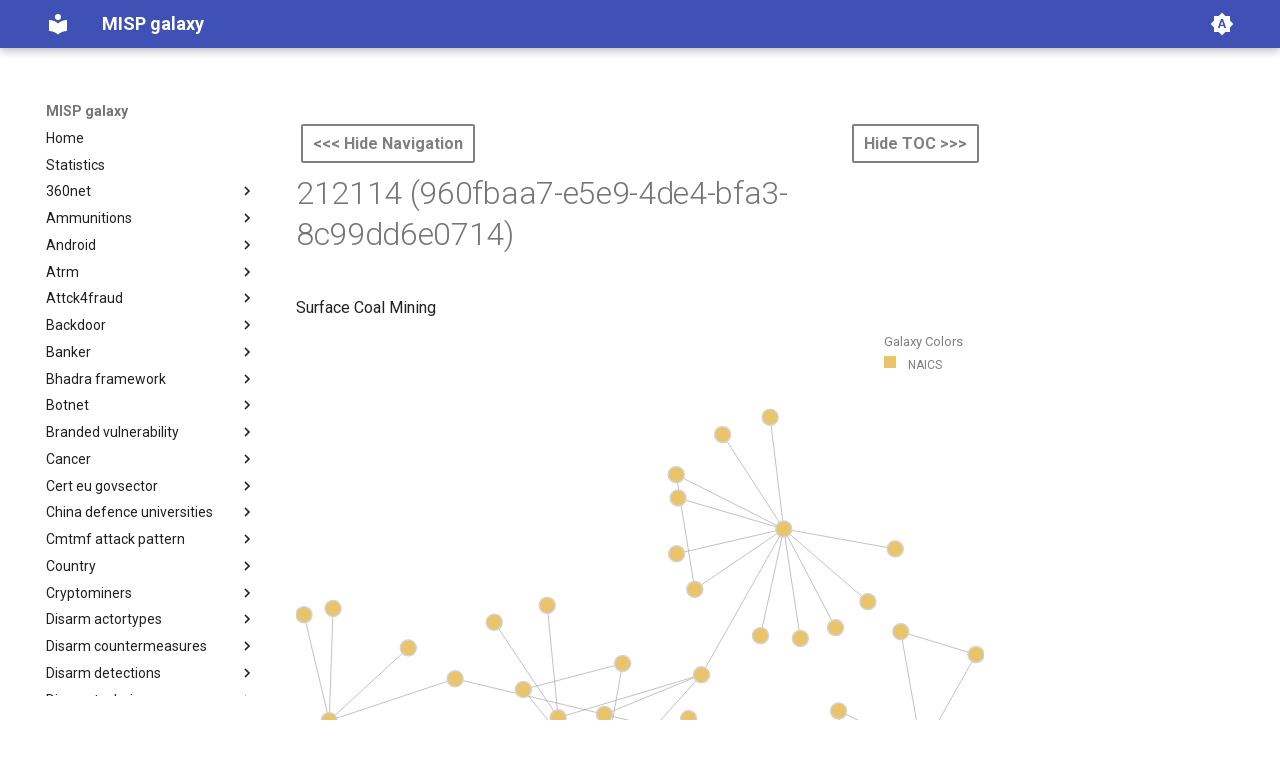

--- FILE ---
content_type: text/html
request_url: https://misp-galaxy.org/naics/relations/960fbaa7-e5e9-4de4-bfa3-8c99dd6e0714/
body_size: 14369
content:

<!doctype html>
<html lang="en" class="no-js">
  <head>
    
      <meta charset="utf-8">
      <meta name="viewport" content="width=device-width,initial-scale=1">
      
        <meta name="description" content="The public knowledge base of MISP galaxy - for threat intelligence, intelligence, cybersecurity models and information sharing.">
      
      
      
        <link rel="canonical" href="https://misp-galaxy.org/naics/relations/960fbaa7-e5e9-4de4-bfa3-8c99dd6e0714/">
      
      
        <link rel="prev" href="../96080c88-b8bd-4026-9fe7-81e9e630fab8/">
      
      
        <link rel="next" href="../96367168-5457-4a74-a5fa-e7b608b719b3/">
      
      
        <link rel="alternate" type="application/rss+xml" title="RSS feed" href="../../../feed_rss_created.xml">
        <link rel="alternate" type="application/rss+xml" title="RSS feed of updated content" href="../../../feed_rss_updated.xml">
      
      <link rel="icon" href="../../../assets/images/favicon.png">
      <meta name="generator" content="mkdocs-1.6.0, mkdocs-material-9.5.31">
    
    
      
        <title>960fbaa7 e5e9 4de4 bfa3 8c99dd6e0714 - MISP galaxy</title>
      
    
    
      <link rel="stylesheet" href="../../../assets/stylesheets/main.3cba04c6.min.css">
      
        
        <link rel="stylesheet" href="../../../assets/stylesheets/palette.06af60db.min.css">
      
      
  
  
    
    
  
    
    
  
    
    
  
    
    
  
    
    
  
    
    
  
    
    
  
    
    
  
    
    
  
    
    
  
    
    
  
    
    
  
  
  <style>:root{--md-admonition-icon--note:url('data:image/svg+xml;charset=utf-8,<svg xmlns="http://www.w3.org/2000/svg" viewBox="0 0 16 16"><path d="M1 7.775V2.75C1 1.784 1.784 1 2.75 1h5.025c.464 0 .91.184 1.238.513l6.25 6.25a1.75 1.75 0 0 1 0 2.474l-5.026 5.026a1.75 1.75 0 0 1-2.474 0l-6.25-6.25A1.752 1.752 0 0 1 1 7.775Zm1.5 0c0 .066.026.13.073.177l6.25 6.25a.25.25 0 0 0 .354 0l5.025-5.025a.25.25 0 0 0 0-.354l-6.25-6.25a.25.25 0 0 0-.177-.073H2.75a.25.25 0 0 0-.25.25ZM6 5a1 1 0 1 1 0 2 1 1 0 0 1 0-2Z"/></svg>');--md-admonition-icon--abstract:url('data:image/svg+xml;charset=utf-8,<svg xmlns="http://www.w3.org/2000/svg" viewBox="0 0 16 16"><path d="M2.5 1.75v11.5c0 .138.112.25.25.25h3.17a.75.75 0 0 1 0 1.5H2.75A1.75 1.75 0 0 1 1 13.25V1.75C1 .784 1.784 0 2.75 0h8.5C12.216 0 13 .784 13 1.75v7.736a.75.75 0 0 1-1.5 0V1.75a.25.25 0 0 0-.25-.25h-8.5a.25.25 0 0 0-.25.25Zm13.274 9.537v-.001l-4.557 4.45a.75.75 0 0 1-1.055-.008l-1.943-1.95a.75.75 0 0 1 1.062-1.058l1.419 1.425 4.026-3.932a.75.75 0 1 1 1.048 1.074ZM4.75 4h4.5a.75.75 0 0 1 0 1.5h-4.5a.75.75 0 0 1 0-1.5ZM4 7.75A.75.75 0 0 1 4.75 7h2a.75.75 0 0 1 0 1.5h-2A.75.75 0 0 1 4 7.75Z"/></svg>');--md-admonition-icon--info:url('data:image/svg+xml;charset=utf-8,<svg xmlns="http://www.w3.org/2000/svg" viewBox="0 0 16 16"><path d="M0 8a8 8 0 1 1 16 0A8 8 0 0 1 0 8Zm8-6.5a6.5 6.5 0 1 0 0 13 6.5 6.5 0 0 0 0-13ZM6.5 7.75A.75.75 0 0 1 7.25 7h1a.75.75 0 0 1 .75.75v2.75h.25a.75.75 0 0 1 0 1.5h-2a.75.75 0 0 1 0-1.5h.25v-2h-.25a.75.75 0 0 1-.75-.75ZM8 6a1 1 0 1 1 0-2 1 1 0 0 1 0 2Z"/></svg>');--md-admonition-icon--tip:url('data:image/svg+xml;charset=utf-8,<svg xmlns="http://www.w3.org/2000/svg" viewBox="0 0 16 16"><path d="M3.499.75a.75.75 0 0 1 1.5 0v.996C5.9 2.903 6.793 3.65 7.662 4.376l.24.202c-.036-.694.055-1.422.426-2.163C9.1.873 10.794-.045 12.622.26 14.408.558 16 1.94 16 4.25c0 1.278-.954 2.575-2.44 2.734l.146.508.065.22c.203.701.412 1.455.476 2.226.142 1.707-.4 3.03-1.487 3.898C11.714 14.671 10.27 15 8.75 15h-6a.75.75 0 0 1 0-1.5h1.376a4.484 4.484 0 0 1-.563-1.191 3.835 3.835 0 0 1-.05-2.063 4.647 4.647 0 0 1-2.025-.293.75.75 0 0 1 .525-1.406c1.357.507 2.376-.006 2.698-.318l.009-.01a.747.747 0 0 1 1.06 0 .748.748 0 0 1-.012 1.074c-.912.92-.992 1.835-.768 2.586.221.74.745 1.337 1.196 1.621H8.75c1.343 0 2.398-.296 3.074-.836.635-.507 1.036-1.31.928-2.602-.05-.603-.216-1.224-.422-1.93l-.064-.221c-.12-.407-.246-.84-.353-1.29a2.425 2.425 0 0 1-.507-.441 3.075 3.075 0 0 1-.633-1.248.75.75 0 0 1 1.455-.364c.046.185.144.436.31.627.146.168.353.305.712.305.738 0 1.25-.615 1.25-1.25 0-1.47-.95-2.315-2.123-2.51-1.172-.196-2.227.387-2.706 1.345-.46.92-.27 1.774.019 3.062l.042.19a.884.884 0 0 1 .01.05c.348.443.666.949.94 1.553a.75.75 0 1 1-1.365.62c-.553-1.217-1.32-1.94-2.3-2.768L6.7 5.527c-.814-.68-1.75-1.462-2.692-2.619a3.737 3.737 0 0 0-1.023.88c-.406.495-.663 1.036-.722 1.508.116.122.306.21.591.239.388.038.797-.06 1.032-.19a.75.75 0 0 1 .728 1.31c-.515.287-1.23.439-1.906.373-.682-.067-1.473-.38-1.879-1.193L.75 5.677V5.5c0-.984.48-1.94 1.077-2.664.46-.559 1.05-1.055 1.673-1.353V.75Z"/></svg>');--md-admonition-icon--success:url('data:image/svg+xml;charset=utf-8,<svg xmlns="http://www.w3.org/2000/svg" viewBox="0 0 16 16"><path d="M13.78 4.22a.75.75 0 0 1 0 1.06l-7.25 7.25a.75.75 0 0 1-1.06 0L2.22 9.28a.751.751 0 0 1 .018-1.042.751.751 0 0 1 1.042-.018L6 10.94l6.72-6.72a.75.75 0 0 1 1.06 0Z"/></svg>');--md-admonition-icon--question:url('data:image/svg+xml;charset=utf-8,<svg xmlns="http://www.w3.org/2000/svg" viewBox="0 0 16 16"><path d="M0 8a8 8 0 1 1 16 0A8 8 0 0 1 0 8Zm8-6.5a6.5 6.5 0 1 0 0 13 6.5 6.5 0 0 0 0-13ZM6.92 6.085h.001a.749.749 0 1 1-1.342-.67c.169-.339.436-.701.849-.977C6.845 4.16 7.369 4 8 4a2.756 2.756 0 0 1 1.637.525c.503.377.863.965.863 1.725 0 .448-.115.83-.329 1.15-.205.307-.47.513-.692.662-.109.072-.22.138-.313.195l-.006.004a6.24 6.24 0 0 0-.26.16.952.952 0 0 0-.276.245.75.75 0 0 1-1.248-.832c.184-.264.42-.489.692-.661.103-.067.207-.132.313-.195l.007-.004c.1-.061.182-.11.258-.161a.969.969 0 0 0 .277-.245C8.96 6.514 9 6.427 9 6.25a.612.612 0 0 0-.262-.525A1.27 1.27 0 0 0 8 5.5c-.369 0-.595.09-.74.187a1.01 1.01 0 0 0-.34.398ZM9 11a1 1 0 1 1-2 0 1 1 0 0 1 2 0Z"/></svg>');--md-admonition-icon--warning:url('data:image/svg+xml;charset=utf-8,<svg xmlns="http://www.w3.org/2000/svg" viewBox="0 0 16 16"><path d="M6.457 1.047c.659-1.234 2.427-1.234 3.086 0l6.082 11.378A1.75 1.75 0 0 1 14.082 15H1.918a1.75 1.75 0 0 1-1.543-2.575Zm1.763.707a.25.25 0 0 0-.44 0L1.698 13.132a.25.25 0 0 0 .22.368h12.164a.25.25 0 0 0 .22-.368Zm.53 3.996v2.5a.75.75 0 0 1-1.5 0v-2.5a.75.75 0 0 1 1.5 0ZM9 11a1 1 0 1 1-2 0 1 1 0 0 1 2 0Z"/></svg>');--md-admonition-icon--failure:url('data:image/svg+xml;charset=utf-8,<svg xmlns="http://www.w3.org/2000/svg" viewBox="0 0 16 16"><path d="M2.344 2.343h-.001a8 8 0 0 1 11.314 11.314A8.002 8.002 0 0 1 .234 10.089a8 8 0 0 1 2.11-7.746Zm1.06 10.253a6.5 6.5 0 1 0 9.108-9.275 6.5 6.5 0 0 0-9.108 9.275ZM6.03 4.97 8 6.94l1.97-1.97a.749.749 0 0 1 1.275.326.749.749 0 0 1-.215.734L9.06 8l1.97 1.97a.749.749 0 0 1-.326 1.275.749.749 0 0 1-.734-.215L8 9.06l-1.97 1.97a.749.749 0 0 1-1.275-.326.749.749 0 0 1 .215-.734L6.94 8 4.97 6.03a.751.751 0 0 1 .018-1.042.751.751 0 0 1 1.042-.018Z"/></svg>');--md-admonition-icon--danger:url('data:image/svg+xml;charset=utf-8,<svg xmlns="http://www.w3.org/2000/svg" viewBox="0 0 16 16"><path d="M9.504.43a1.516 1.516 0 0 1 2.437 1.713L10.415 5.5h2.123c1.57 0 2.346 1.909 1.22 3.004l-7.34 7.142a1.249 1.249 0 0 1-.871.354h-.302a1.25 1.25 0 0 1-1.157-1.723L5.633 10.5H3.462c-1.57 0-2.346-1.909-1.22-3.004L9.503.429Zm1.047 1.074L3.286 8.571A.25.25 0 0 0 3.462 9H6.75a.75.75 0 0 1 .694 1.034l-1.713 4.188 6.982-6.793A.25.25 0 0 0 12.538 7H9.25a.75.75 0 0 1-.683-1.06l2.008-4.418.003-.006a.036.036 0 0 0-.004-.009l-.006-.006-.008-.001c-.003 0-.006.002-.009.004Z"/></svg>');--md-admonition-icon--bug:url('data:image/svg+xml;charset=utf-8,<svg xmlns="http://www.w3.org/2000/svg" viewBox="0 0 16 16"><path d="M4.72.22a.75.75 0 0 1 1.06 0l1 .999a3.488 3.488 0 0 1 2.441 0l.999-1a.748.748 0 0 1 1.265.332.75.75 0 0 1-.205.729l-.775.776c.616.63.995 1.493.995 2.444v.327c0 .1-.009.197-.025.292.408.14.764.392 1.029.722l1.968-.787a.75.75 0 0 1 .556 1.392L13 7.258V9h2.25a.75.75 0 0 1 0 1.5H13v.5c0 .409-.049.806-.141 1.186l2.17.868a.75.75 0 0 1-.557 1.392l-2.184-.873A4.997 4.997 0 0 1 8 16a4.997 4.997 0 0 1-4.288-2.427l-2.183.873a.75.75 0 0 1-.558-1.392l2.17-.868A5.036 5.036 0 0 1 3 11v-.5H.75a.75.75 0 0 1 0-1.5H3V7.258L.971 6.446a.75.75 0 0 1 .558-1.392l1.967.787c.265-.33.62-.583 1.03-.722a1.677 1.677 0 0 1-.026-.292V4.5c0-.951.38-1.814.995-2.444L4.72 1.28a.75.75 0 0 1 0-1.06Zm.53 6.28a.75.75 0 0 0-.75.75V11a3.5 3.5 0 1 0 7 0V7.25a.75.75 0 0 0-.75-.75ZM6.173 5h3.654A.172.172 0 0 0 10 4.827V4.5a2 2 0 1 0-4 0v.327c0 .096.077.173.173.173Z"/></svg>');--md-admonition-icon--example:url('data:image/svg+xml;charset=utf-8,<svg xmlns="http://www.w3.org/2000/svg" viewBox="0 0 16 16"><path d="M5 5.782V2.5h-.25a.75.75 0 0 1 0-1.5h6.5a.75.75 0 0 1 0 1.5H11v3.282l3.666 5.76C15.619 13.04 14.543 15 12.767 15H3.233c-1.776 0-2.852-1.96-1.899-3.458Zm-2.4 6.565a.75.75 0 0 0 .633 1.153h9.534a.75.75 0 0 0 .633-1.153L12.225 10.5h-8.45ZM9.5 2.5h-3V6c0 .143-.04.283-.117.403L4.73 9h6.54L9.617 6.403A.746.746 0 0 1 9.5 6Z"/></svg>');--md-admonition-icon--quote:url('data:image/svg+xml;charset=utf-8,<svg xmlns="http://www.w3.org/2000/svg" viewBox="0 0 16 16"><path d="M1.75 2.5h10.5a.75.75 0 0 1 0 1.5H1.75a.75.75 0 0 1 0-1.5Zm4 5h8.5a.75.75 0 0 1 0 1.5h-8.5a.75.75 0 0 1 0-1.5Zm0 5h8.5a.75.75 0 0 1 0 1.5h-8.5a.75.75 0 0 1 0-1.5ZM2.5 7.75v6a.75.75 0 0 1-1.5 0v-6a.75.75 0 0 1 1.5 0Z"/></svg>');}</style>



    
    
      
    
    
      
        
        
        <link rel="preconnect" href="https://fonts.gstatic.com" crossorigin>
        <link rel="stylesheet" href="https://fonts.googleapis.com/css?family=Roboto:300,300i,400,400i,700,700i%7CRoboto+Mono:400,400i,700,700i&display=fallback">
        <style>:root{--md-text-font:"Roboto";--md-code-font:"Roboto Mono"}</style>
      
    
    
      <link rel="stylesheet" href="../../../01_attachements/stylesheets/graph.css">
    
      <link rel="stylesheet" href="../../../01_attachements/stylesheets/buttons.css">
    
      <link rel="stylesheet" href="../../../01_attachements/stylesheets/navigation.css">
    
    <script>__md_scope=new URL("../../..",location),__md_hash=e=>[...e].reduce((e,_)=>(e<<5)-e+_.charCodeAt(0),0),__md_get=(e,_=localStorage,t=__md_scope)=>JSON.parse(_.getItem(t.pathname+"."+e)),__md_set=(e,_,t=localStorage,a=__md_scope)=>{try{t.setItem(a.pathname+"."+e,JSON.stringify(_))}catch(e){}}</script>
    
      

    
    
    
  </head>
  
  
    
    
      
    
    
    
    
    <body dir="ltr" data-md-color-scheme="default" data-md-color-primary="indigo" data-md-color-accent="indigo">
  
    
    <input class="md-toggle" data-md-toggle="drawer" type="checkbox" id="__drawer" autocomplete="off">
    <input class="md-toggle" data-md-toggle="search" type="checkbox" id="__search" autocomplete="off">
    <label class="md-overlay" for="__drawer"></label>
    <div data-md-component="skip">
      
        
        <a href="#212114-960fbaa7-e5e9-4de4-bfa3-8c99dd6e0714" class="md-skip">
          Skip to content
        </a>
      
    </div>
    <div data-md-component="announce">
      
    </div>
    
    
      

  

<header class="md-header md-header--shadow" data-md-component="header">
  <nav class="md-header__inner md-grid" aria-label="Header">
    <a href="../../.." title="MISP galaxy" class="md-header__button md-logo" aria-label="MISP galaxy" data-md-component="logo">
      
  
  <svg xmlns="http://www.w3.org/2000/svg" viewBox="0 0 24 24"><path d="M12 8a3 3 0 0 0 3-3 3 3 0 0 0-3-3 3 3 0 0 0-3 3 3 3 0 0 0 3 3m0 3.54C9.64 9.35 6.5 8 3 8v11c3.5 0 6.64 1.35 9 3.54 2.36-2.19 5.5-3.54 9-3.54V8c-3.5 0-6.64 1.35-9 3.54Z"/></svg>

    </a>
    <label class="md-header__button md-icon" for="__drawer">
      
      <svg xmlns="http://www.w3.org/2000/svg" viewBox="0 0 24 24"><path d="M3 6h18v2H3V6m0 5h18v2H3v-2m0 5h18v2H3v-2Z"/></svg>
    </label>
    <div class="md-header__title" data-md-component="header-title">
      <div class="md-header__ellipsis">
        <div class="md-header__topic">
          <span class="md-ellipsis">
            MISP galaxy
          </span>
        </div>
        <div class="md-header__topic" data-md-component="header-topic">
          <span class="md-ellipsis">
            
              960fbaa7 e5e9 4de4 bfa3 8c99dd6e0714
            
          </span>
        </div>
      </div>
    </div>
    
      
        <form class="md-header__option" data-md-component="palette">
  
    
    
    
    <input class="md-option" data-md-color-media="(prefers-color-scheme)" data-md-color-scheme="default" data-md-color-primary="indigo" data-md-color-accent="indigo"  aria-label="Switch to light mode"  type="radio" name="__palette" id="__palette_0">
    
      <label class="md-header__button md-icon" title="Switch to light mode" for="__palette_1" hidden>
        <svg xmlns="http://www.w3.org/2000/svg" viewBox="0 0 24 24"><path d="m14.3 16-.7-2h-3.2l-.7 2H7.8L11 7h2l3.2 9h-1.9M20 8.69V4h-4.69L12 .69 8.69 4H4v4.69L.69 12 4 15.31V20h4.69L12 23.31 15.31 20H20v-4.69L23.31 12 20 8.69m-9.15 3.96h2.3L12 9l-1.15 3.65Z"/></svg>
      </label>
    
  
    
    
    
    <input class="md-option" data-md-color-media="(prefers-color-scheme: light)" data-md-color-scheme="default" data-md-color-primary="indigo" data-md-color-accent="indigo"  aria-label="Switch to dark mode"  type="radio" name="__palette" id="__palette_1">
    
      <label class="md-header__button md-icon" title="Switch to dark mode" for="__palette_2" hidden>
        <svg xmlns="http://www.w3.org/2000/svg" viewBox="0 0 24 24"><path d="M12 8a4 4 0 0 0-4 4 4 4 0 0 0 4 4 4 4 0 0 0 4-4 4 4 0 0 0-4-4m0 10a6 6 0 0 1-6-6 6 6 0 0 1 6-6 6 6 0 0 1 6 6 6 6 0 0 1-6 6m8-9.31V4h-4.69L12 .69 8.69 4H4v4.69L.69 12 4 15.31V20h4.69L12 23.31 15.31 20H20v-4.69L23.31 12 20 8.69Z"/></svg>
      </label>
    
  
    
    
    
    <input class="md-option" data-md-color-media="(prefers-color-scheme: dark)" data-md-color-scheme="slate" data-md-color-primary="indigo" data-md-color-accent="indigo"  aria-label="Switch to system preference"  type="radio" name="__palette" id="__palette_2">
    
      <label class="md-header__button md-icon" title="Switch to system preference" for="__palette_0" hidden>
        <svg xmlns="http://www.w3.org/2000/svg" viewBox="0 0 24 24"><path d="M12 18c-.89 0-1.74-.2-2.5-.55C11.56 16.5 13 14.42 13 12c0-2.42-1.44-4.5-3.5-5.45C10.26 6.2 11.11 6 12 6a6 6 0 0 1 6 6 6 6 0 0 1-6 6m8-9.31V4h-4.69L12 .69 8.69 4H4v4.69L.69 12 4 15.31V20h4.69L12 23.31 15.31 20H20v-4.69L23.31 12 20 8.69Z"/></svg>
      </label>
    
  
</form>
      
    
    
      <script>var media,input,key,value,palette=__md_get("__palette");if(palette&&palette.color){"(prefers-color-scheme)"===palette.color.media&&(media=matchMedia("(prefers-color-scheme: light)"),input=document.querySelector(media.matches?"[data-md-color-media='(prefers-color-scheme: light)']":"[data-md-color-media='(prefers-color-scheme: dark)']"),palette.color.media=input.getAttribute("data-md-color-media"),palette.color.scheme=input.getAttribute("data-md-color-scheme"),palette.color.primary=input.getAttribute("data-md-color-primary"),palette.color.accent=input.getAttribute("data-md-color-accent"));for([key,value]of Object.entries(palette.color))document.body.setAttribute("data-md-color-"+key,value)}</script>
    
    
    
    
  </nav>
  
</header>
    
    <div class="md-container" data-md-component="container">
      
      
        
          
        
      
      <main class="md-main" data-md-component="main">
        <div class="md-main__inner md-grid">
          
            
              
              <div class="md-sidebar md-sidebar--primary" data-md-component="sidebar" data-md-type="navigation" >
                <div class="md-sidebar__scrollwrap">
                  <div class="md-sidebar__inner">
                    



<nav class="md-nav md-nav--primary" aria-label="Navigation" data-md-level="0">
  <label class="md-nav__title" for="__drawer">
    <a href="../../.." title="MISP galaxy" class="md-nav__button md-logo" aria-label="MISP galaxy" data-md-component="logo">
      
  
  <svg xmlns="http://www.w3.org/2000/svg" viewBox="0 0 24 24"><path d="M12 8a3 3 0 0 0 3-3 3 3 0 0 0-3-3 3 3 0 0 0-3 3 3 3 0 0 0 3 3m0 3.54C9.64 9.35 6.5 8 3 8v11c3.5 0 6.64 1.35 9 3.54 2.36-2.19 5.5-3.54 9-3.54V8c-3.5 0-6.64 1.35-9 3.54Z"/></svg>

    </a>
    MISP galaxy
  </label>
  
  <ul class="md-nav__list" data-md-scrollfix>
    
      
      
  
  
  
  
    <li class="md-nav__item">
      <a href="../../.." class="md-nav__link">
        
  
  <span class="md-ellipsis">
    Home
  </span>
  

      </a>
    </li>
  

    
      
      
  
  
  
  
    <li class="md-nav__item">
      <a href="../../../statistics/" class="md-nav__link">
        
  
  <span class="md-ellipsis">
    Statistics
  </span>
  

      </a>
    </li>
  

    
      
      
  
  
  
  
    
    
    
    
    <li class="md-nav__item md-nav__item--nested">
      
        
        
        <input class="md-nav__toggle md-toggle " type="checkbox" id="__nav_3" >
        
          
          <label class="md-nav__link" for="__nav_3" id="__nav_3_label" tabindex="0">
            
  
  <span class="md-ellipsis">
    360net
  </span>
  

            <span class="md-nav__icon md-icon"></span>
          </label>
        
        <nav class="md-nav" data-md-level="1" aria-labelledby="__nav_3_label" aria-expanded="false">
          <label class="md-nav__title" for="__nav_3">
            <span class="md-nav__icon md-icon"></span>
            360net
          </label>
          <ul class="md-nav__list" data-md-scrollfix>
            
              
                
  
  
  
  
    <li class="md-nav__item">
      <a href="../../../360net/" class="md-nav__link">
        
  
  <span class="md-ellipsis">
    360.net Threat Actors
  </span>
  

      </a>
    </li>
  

              
            
          </ul>
        </nav>
      
    </li>
  

    
      
      
  
  
  
  
    
    
    
    
    <li class="md-nav__item md-nav__item--nested">
      
        
        
        <input class="md-nav__toggle md-toggle " type="checkbox" id="__nav_4" >
        
          
          <label class="md-nav__link" for="__nav_4" id="__nav_4_label" tabindex="0">
            
  
  <span class="md-ellipsis">
    Ammunitions
  </span>
  

            <span class="md-nav__icon md-icon"></span>
          </label>
        
        <nav class="md-nav" data-md-level="1" aria-labelledby="__nav_4_label" aria-expanded="false">
          <label class="md-nav__title" for="__nav_4">
            <span class="md-nav__icon md-icon"></span>
            Ammunitions
          </label>
          <ul class="md-nav__list" data-md-scrollfix>
            
              
                
  
  
  
  
    <li class="md-nav__item">
      <a href="../../../ammunitions/" class="md-nav__link">
        
  
  <span class="md-ellipsis">
    Ammunitions
  </span>
  

      </a>
    </li>
  

              
            
          </ul>
        </nav>
      
    </li>
  

    
      
      
  
  
  
  
    
    
    
    
    <li class="md-nav__item md-nav__item--nested">
      
        
        
        <input class="md-nav__toggle md-toggle " type="checkbox" id="__nav_5" >
        
          
          <label class="md-nav__link" for="__nav_5" id="__nav_5_label" tabindex="0">
            
  
  <span class="md-ellipsis">
    Android
  </span>
  

            <span class="md-nav__icon md-icon"></span>
          </label>
        
        <nav class="md-nav" data-md-level="1" aria-labelledby="__nav_5_label" aria-expanded="false">
          <label class="md-nav__title" for="__nav_5">
            <span class="md-nav__icon md-icon"></span>
            Android
          </label>
          <ul class="md-nav__list" data-md-scrollfix>
            
              
                
  
  
  
  
    <li class="md-nav__item">
      <a href="../../../android/" class="md-nav__link">
        
  
  <span class="md-ellipsis">
    Android
  </span>
  

      </a>
    </li>
  

              
            
          </ul>
        </nav>
      
    </li>
  

    
      
      
  
  
  
  
    
    
    
    
    <li class="md-nav__item md-nav__item--nested">
      
        
        
        <input class="md-nav__toggle md-toggle " type="checkbox" id="__nav_6" >
        
          
          <label class="md-nav__link" for="__nav_6" id="__nav_6_label" tabindex="0">
            
  
  <span class="md-ellipsis">
    Atrm
  </span>
  

            <span class="md-nav__icon md-icon"></span>
          </label>
        
        <nav class="md-nav" data-md-level="1" aria-labelledby="__nav_6_label" aria-expanded="false">
          <label class="md-nav__title" for="__nav_6">
            <span class="md-nav__icon md-icon"></span>
            Atrm
          </label>
          <ul class="md-nav__list" data-md-scrollfix>
            
              
                
  
  
  
  
    <li class="md-nav__item">
      <a href="../../../atrm/" class="md-nav__link">
        
  
  <span class="md-ellipsis">
    Azure Threat Research Matrix
  </span>
  

      </a>
    </li>
  

              
            
          </ul>
        </nav>
      
    </li>
  

    
      
      
  
  
  
  
    
    
    
    
    <li class="md-nav__item md-nav__item--nested">
      
        
        
        <input class="md-nav__toggle md-toggle " type="checkbox" id="__nav_7" >
        
          
          <label class="md-nav__link" for="__nav_7" id="__nav_7_label" tabindex="0">
            
  
  <span class="md-ellipsis">
    Attck4fraud
  </span>
  

            <span class="md-nav__icon md-icon"></span>
          </label>
        
        <nav class="md-nav" data-md-level="1" aria-labelledby="__nav_7_label" aria-expanded="false">
          <label class="md-nav__title" for="__nav_7">
            <span class="md-nav__icon md-icon"></span>
            Attck4fraud
          </label>
          <ul class="md-nav__list" data-md-scrollfix>
            
              
                
  
  
  
  
    <li class="md-nav__item">
      <a href="../../../attck4fraud/" class="md-nav__link">
        
  
  <span class="md-ellipsis">
    attck4fraud
  </span>
  

      </a>
    </li>
  

              
            
          </ul>
        </nav>
      
    </li>
  

    
      
      
  
  
  
  
    
    
    
    
    <li class="md-nav__item md-nav__item--nested">
      
        
        
        <input class="md-nav__toggle md-toggle " type="checkbox" id="__nav_8" >
        
          
          <label class="md-nav__link" for="__nav_8" id="__nav_8_label" tabindex="0">
            
  
  <span class="md-ellipsis">
    Backdoor
  </span>
  

            <span class="md-nav__icon md-icon"></span>
          </label>
        
        <nav class="md-nav" data-md-level="1" aria-labelledby="__nav_8_label" aria-expanded="false">
          <label class="md-nav__title" for="__nav_8">
            <span class="md-nav__icon md-icon"></span>
            Backdoor
          </label>
          <ul class="md-nav__list" data-md-scrollfix>
            
              
                
  
  
  
  
    <li class="md-nav__item">
      <a href="../../../backdoor/" class="md-nav__link">
        
  
  <span class="md-ellipsis">
    Backdoor
  </span>
  

      </a>
    </li>
  

              
            
          </ul>
        </nav>
      
    </li>
  

    
      
      
  
  
  
  
    
    
    
    
    <li class="md-nav__item md-nav__item--nested">
      
        
        
        <input class="md-nav__toggle md-toggle " type="checkbox" id="__nav_9" >
        
          
          <label class="md-nav__link" for="__nav_9" id="__nav_9_label" tabindex="0">
            
  
  <span class="md-ellipsis">
    Banker
  </span>
  

            <span class="md-nav__icon md-icon"></span>
          </label>
        
        <nav class="md-nav" data-md-level="1" aria-labelledby="__nav_9_label" aria-expanded="false">
          <label class="md-nav__title" for="__nav_9">
            <span class="md-nav__icon md-icon"></span>
            Banker
          </label>
          <ul class="md-nav__list" data-md-scrollfix>
            
              
                
  
  
  
  
    <li class="md-nav__item">
      <a href="../../../banker/" class="md-nav__link">
        
  
  <span class="md-ellipsis">
    Banker
  </span>
  

      </a>
    </li>
  

              
            
          </ul>
        </nav>
      
    </li>
  

    
      
      
  
  
  
  
    
    
    
    
    <li class="md-nav__item md-nav__item--nested">
      
        
        
        <input class="md-nav__toggle md-toggle " type="checkbox" id="__nav_10" >
        
          
          <label class="md-nav__link" for="__nav_10" id="__nav_10_label" tabindex="0">
            
  
  <span class="md-ellipsis">
    Bhadra framework
  </span>
  

            <span class="md-nav__icon md-icon"></span>
          </label>
        
        <nav class="md-nav" data-md-level="1" aria-labelledby="__nav_10_label" aria-expanded="false">
          <label class="md-nav__title" for="__nav_10">
            <span class="md-nav__icon md-icon"></span>
            Bhadra framework
          </label>
          <ul class="md-nav__list" data-md-scrollfix>
            
              
                
  
  
  
  
    <li class="md-nav__item">
      <a href="../../../bhadra-framework/" class="md-nav__link">
        
  
  <span class="md-ellipsis">
    Bhadra Framework
  </span>
  

      </a>
    </li>
  

              
            
          </ul>
        </nav>
      
    </li>
  

    
      
      
  
  
  
  
    
    
    
    
    <li class="md-nav__item md-nav__item--nested">
      
        
        
        <input class="md-nav__toggle md-toggle " type="checkbox" id="__nav_11" >
        
          
          <label class="md-nav__link" for="__nav_11" id="__nav_11_label" tabindex="0">
            
  
  <span class="md-ellipsis">
    Botnet
  </span>
  

            <span class="md-nav__icon md-icon"></span>
          </label>
        
        <nav class="md-nav" data-md-level="1" aria-labelledby="__nav_11_label" aria-expanded="false">
          <label class="md-nav__title" for="__nav_11">
            <span class="md-nav__icon md-icon"></span>
            Botnet
          </label>
          <ul class="md-nav__list" data-md-scrollfix>
            
              
                
  
  
  
  
    <li class="md-nav__item">
      <a href="../../../botnet/" class="md-nav__link">
        
  
  <span class="md-ellipsis">
    Botnet
  </span>
  

      </a>
    </li>
  

              
            
          </ul>
        </nav>
      
    </li>
  

    
      
      
  
  
  
  
    
    
    
    
    <li class="md-nav__item md-nav__item--nested">
      
        
        
        <input class="md-nav__toggle md-toggle " type="checkbox" id="__nav_12" >
        
          
          <label class="md-nav__link" for="__nav_12" id="__nav_12_label" tabindex="0">
            
  
  <span class="md-ellipsis">
    Branded vulnerability
  </span>
  

            <span class="md-nav__icon md-icon"></span>
          </label>
        
        <nav class="md-nav" data-md-level="1" aria-labelledby="__nav_12_label" aria-expanded="false">
          <label class="md-nav__title" for="__nav_12">
            <span class="md-nav__icon md-icon"></span>
            Branded vulnerability
          </label>
          <ul class="md-nav__list" data-md-scrollfix>
            
              
                
  
  
  
  
    <li class="md-nav__item">
      <a href="../../../branded_vulnerability/" class="md-nav__link">
        
  
  <span class="md-ellipsis">
    Branded Vulnerability
  </span>
  

      </a>
    </li>
  

              
            
          </ul>
        </nav>
      
    </li>
  

    
      
      
  
  
  
  
    
    
    
    
    <li class="md-nav__item md-nav__item--nested">
      
        
        
        <input class="md-nav__toggle md-toggle " type="checkbox" id="__nav_13" >
        
          
          <label class="md-nav__link" for="__nav_13" id="__nav_13_label" tabindex="0">
            
  
  <span class="md-ellipsis">
    Cancer
  </span>
  

            <span class="md-nav__icon md-icon"></span>
          </label>
        
        <nav class="md-nav" data-md-level="1" aria-labelledby="__nav_13_label" aria-expanded="false">
          <label class="md-nav__title" for="__nav_13">
            <span class="md-nav__icon md-icon"></span>
            Cancer
          </label>
          <ul class="md-nav__list" data-md-scrollfix>
            
              
                
  
  
  
  
    <li class="md-nav__item">
      <a href="../../../cancer/" class="md-nav__link">
        
  
  <span class="md-ellipsis">
    Cancer
  </span>
  

      </a>
    </li>
  

              
            
          </ul>
        </nav>
      
    </li>
  

    
      
      
  
  
  
  
    
    
    
    
    <li class="md-nav__item md-nav__item--nested">
      
        
        
        <input class="md-nav__toggle md-toggle " type="checkbox" id="__nav_14" >
        
          
          <label class="md-nav__link" for="__nav_14" id="__nav_14_label" tabindex="0">
            
  
  <span class="md-ellipsis">
    Cert eu govsector
  </span>
  

            <span class="md-nav__icon md-icon"></span>
          </label>
        
        <nav class="md-nav" data-md-level="1" aria-labelledby="__nav_14_label" aria-expanded="false">
          <label class="md-nav__title" for="__nav_14">
            <span class="md-nav__icon md-icon"></span>
            Cert eu govsector
          </label>
          <ul class="md-nav__list" data-md-scrollfix>
            
              
                
  
  
  
  
    <li class="md-nav__item">
      <a href="../../../cert-eu-govsector/" class="md-nav__link">
        
  
  <span class="md-ellipsis">
    Cert EU GovSector
  </span>
  

      </a>
    </li>
  

              
            
          </ul>
        </nav>
      
    </li>
  

    
      
      
  
  
  
  
    
    
    
    
    <li class="md-nav__item md-nav__item--nested">
      
        
        
        <input class="md-nav__toggle md-toggle " type="checkbox" id="__nav_15" >
        
          
          <label class="md-nav__link" for="__nav_15" id="__nav_15_label" tabindex="0">
            
  
  <span class="md-ellipsis">
    China defence universities
  </span>
  

            <span class="md-nav__icon md-icon"></span>
          </label>
        
        <nav class="md-nav" data-md-level="1" aria-labelledby="__nav_15_label" aria-expanded="false">
          <label class="md-nav__title" for="__nav_15">
            <span class="md-nav__icon md-icon"></span>
            China defence universities
          </label>
          <ul class="md-nav__list" data-md-scrollfix>
            
              
                
  
  
  
  
    <li class="md-nav__item">
      <a href="../../../china-defence-universities/" class="md-nav__link">
        
  
  <span class="md-ellipsis">
    China Defence Universities Tracker
  </span>
  

      </a>
    </li>
  

              
            
          </ul>
        </nav>
      
    </li>
  

    
      
      
  
  
  
  
    
    
    
    
    <li class="md-nav__item md-nav__item--nested">
      
        
        
        <input class="md-nav__toggle md-toggle " type="checkbox" id="__nav_16" >
        
          
          <label class="md-nav__link" for="__nav_16" id="__nav_16_label" tabindex="0">
            
  
  <span class="md-ellipsis">
    Cmtmf attack pattern
  </span>
  

            <span class="md-nav__icon md-icon"></span>
          </label>
        
        <nav class="md-nav" data-md-level="1" aria-labelledby="__nav_16_label" aria-expanded="false">
          <label class="md-nav__title" for="__nav_16">
            <span class="md-nav__icon md-icon"></span>
            Cmtmf attack pattern
          </label>
          <ul class="md-nav__list" data-md-scrollfix>
            
              
                
  
  
  
  
    <li class="md-nav__item">
      <a href="../../../cmtmf-attack-pattern/" class="md-nav__link">
        
  
  <span class="md-ellipsis">
    CONCORDIA Mobile Modelling Framework - Attack Pattern
  </span>
  

      </a>
    </li>
  

              
            
          </ul>
        </nav>
      
    </li>
  

    
      
      
  
  
  
  
    
    
    
    
    <li class="md-nav__item md-nav__item--nested">
      
        
        
        <input class="md-nav__toggle md-toggle " type="checkbox" id="__nav_17" >
        
          
          <label class="md-nav__link" for="__nav_17" id="__nav_17_label" tabindex="0">
            
  
  <span class="md-ellipsis">
    Country
  </span>
  

            <span class="md-nav__icon md-icon"></span>
          </label>
        
        <nav class="md-nav" data-md-level="1" aria-labelledby="__nav_17_label" aria-expanded="false">
          <label class="md-nav__title" for="__nav_17">
            <span class="md-nav__icon md-icon"></span>
            Country
          </label>
          <ul class="md-nav__list" data-md-scrollfix>
            
              
                
  
  
  
  
    <li class="md-nav__item">
      <a href="../../../country/" class="md-nav__link">
        
  
  <span class="md-ellipsis">
    Country
  </span>
  

      </a>
    </li>
  

              
            
          </ul>
        </nav>
      
    </li>
  

    
      
      
  
  
  
  
    
    
    
    
    <li class="md-nav__item md-nav__item--nested">
      
        
        
        <input class="md-nav__toggle md-toggle " type="checkbox" id="__nav_18" >
        
          
          <label class="md-nav__link" for="__nav_18" id="__nav_18_label" tabindex="0">
            
  
  <span class="md-ellipsis">
    Cryptominers
  </span>
  

            <span class="md-nav__icon md-icon"></span>
          </label>
        
        <nav class="md-nav" data-md-level="1" aria-labelledby="__nav_18_label" aria-expanded="false">
          <label class="md-nav__title" for="__nav_18">
            <span class="md-nav__icon md-icon"></span>
            Cryptominers
          </label>
          <ul class="md-nav__list" data-md-scrollfix>
            
              
                
  
  
  
  
    <li class="md-nav__item">
      <a href="../../../cryptominers/" class="md-nav__link">
        
  
  <span class="md-ellipsis">
    Cryptominers
  </span>
  

      </a>
    </li>
  

              
            
          </ul>
        </nav>
      
    </li>
  

    
      
      
  
  
  
  
    
    
    
    
    <li class="md-nav__item md-nav__item--nested">
      
        
        
        <input class="md-nav__toggle md-toggle " type="checkbox" id="__nav_19" >
        
          
          <label class="md-nav__link" for="__nav_19" id="__nav_19_label" tabindex="0">
            
  
  <span class="md-ellipsis">
    Disarm actortypes
  </span>
  

            <span class="md-nav__icon md-icon"></span>
          </label>
        
        <nav class="md-nav" data-md-level="1" aria-labelledby="__nav_19_label" aria-expanded="false">
          <label class="md-nav__title" for="__nav_19">
            <span class="md-nav__icon md-icon"></span>
            Disarm actortypes
          </label>
          <ul class="md-nav__list" data-md-scrollfix>
            
              
                
  
  
  
  
    <li class="md-nav__item">
      <a href="../../../disarm-actortypes/" class="md-nav__link">
        
  
  <span class="md-ellipsis">
    Actor Types
  </span>
  

      </a>
    </li>
  

              
            
          </ul>
        </nav>
      
    </li>
  

    
      
      
  
  
  
  
    
    
    
    
    <li class="md-nav__item md-nav__item--nested">
      
        
        
        <input class="md-nav__toggle md-toggle " type="checkbox" id="__nav_20" >
        
          
          <label class="md-nav__link" for="__nav_20" id="__nav_20_label" tabindex="0">
            
  
  <span class="md-ellipsis">
    Disarm countermeasures
  </span>
  

            <span class="md-nav__icon md-icon"></span>
          </label>
        
        <nav class="md-nav" data-md-level="1" aria-labelledby="__nav_20_label" aria-expanded="false">
          <label class="md-nav__title" for="__nav_20">
            <span class="md-nav__icon md-icon"></span>
            Disarm countermeasures
          </label>
          <ul class="md-nav__list" data-md-scrollfix>
            
              
                
  
  
  
  
    <li class="md-nav__item">
      <a href="../../../disarm-countermeasures/" class="md-nav__link">
        
  
  <span class="md-ellipsis">
    Countermeasures
  </span>
  

      </a>
    </li>
  

              
            
          </ul>
        </nav>
      
    </li>
  

    
      
      
  
  
  
  
    
    
    
    
    <li class="md-nav__item md-nav__item--nested">
      
        
        
        <input class="md-nav__toggle md-toggle " type="checkbox" id="__nav_21" >
        
          
          <label class="md-nav__link" for="__nav_21" id="__nav_21_label" tabindex="0">
            
  
  <span class="md-ellipsis">
    Disarm detections
  </span>
  

            <span class="md-nav__icon md-icon"></span>
          </label>
        
        <nav class="md-nav" data-md-level="1" aria-labelledby="__nav_21_label" aria-expanded="false">
          <label class="md-nav__title" for="__nav_21">
            <span class="md-nav__icon md-icon"></span>
            Disarm detections
          </label>
          <ul class="md-nav__list" data-md-scrollfix>
            
              
                
  
  
  
  
    <li class="md-nav__item">
      <a href="../../../disarm-detections/" class="md-nav__link">
        
  
  <span class="md-ellipsis">
    Detections
  </span>
  

      </a>
    </li>
  

              
            
          </ul>
        </nav>
      
    </li>
  

    
      
      
  
  
  
  
    
    
    
    
    <li class="md-nav__item md-nav__item--nested">
      
        
        
        <input class="md-nav__toggle md-toggle " type="checkbox" id="__nav_22" >
        
          
          <label class="md-nav__link" for="__nav_22" id="__nav_22_label" tabindex="0">
            
  
  <span class="md-ellipsis">
    Disarm techniques
  </span>
  

            <span class="md-nav__icon md-icon"></span>
          </label>
        
        <nav class="md-nav" data-md-level="1" aria-labelledby="__nav_22_label" aria-expanded="false">
          <label class="md-nav__title" for="__nav_22">
            <span class="md-nav__icon md-icon"></span>
            Disarm techniques
          </label>
          <ul class="md-nav__list" data-md-scrollfix>
            
              
                
  
  
  
  
    <li class="md-nav__item">
      <a href="../../../disarm-techniques/" class="md-nav__link">
        
  
  <span class="md-ellipsis">
    Techniques
  </span>
  

      </a>
    </li>
  

              
            
          </ul>
        </nav>
      
    </li>
  

    
      
      
  
  
  
  
    
    
    
    
    <li class="md-nav__item md-nav__item--nested">
      
        
        
        <input class="md-nav__toggle md-toggle " type="checkbox" id="__nav_23" >
        
          
          <label class="md-nav__link" for="__nav_23" id="__nav_23_label" tabindex="0">
            
  
  <span class="md-ellipsis">
    Election guidelines
  </span>
  

            <span class="md-nav__icon md-icon"></span>
          </label>
        
        <nav class="md-nav" data-md-level="1" aria-labelledby="__nav_23_label" aria-expanded="false">
          <label class="md-nav__title" for="__nav_23">
            <span class="md-nav__icon md-icon"></span>
            Election guidelines
          </label>
          <ul class="md-nav__list" data-md-scrollfix>
            
              
                
  
  
  
  
    <li class="md-nav__item">
      <a href="../../../election-guidelines/" class="md-nav__link">
        
  
  <span class="md-ellipsis">
    Election guidelines
  </span>
  

      </a>
    </li>
  

              
            
          </ul>
        </nav>
      
    </li>
  

    
      
      
  
  
  
  
    
    
    
    
    <li class="md-nav__item md-nav__item--nested">
      
        
        
        <input class="md-nav__toggle md-toggle " type="checkbox" id="__nav_24" >
        
          
          <label class="md-nav__link" for="__nav_24" id="__nav_24_label" tabindex="0">
            
  
  <span class="md-ellipsis">
    Entity
  </span>
  

            <span class="md-nav__icon md-icon"></span>
          </label>
        
        <nav class="md-nav" data-md-level="1" aria-labelledby="__nav_24_label" aria-expanded="false">
          <label class="md-nav__title" for="__nav_24">
            <span class="md-nav__icon md-icon"></span>
            Entity
          </label>
          <ul class="md-nav__list" data-md-scrollfix>
            
              
                
  
  
  
  
    <li class="md-nav__item">
      <a href="../../../entity/" class="md-nav__link">
        
  
  <span class="md-ellipsis">
    Entity
  </span>
  

      </a>
    </li>
  

              
            
          </ul>
        </nav>
      
    </li>
  

    
      
      
  
  
  
  
    
    
    
    
    <li class="md-nav__item md-nav__item--nested">
      
        
        
        <input class="md-nav__toggle md-toggle " type="checkbox" id="__nav_25" >
        
          
          <label class="md-nav__link" for="__nav_25" id="__nav_25_label" tabindex="0">
            
  
  <span class="md-ellipsis">
    Exploit kit
  </span>
  

            <span class="md-nav__icon md-icon"></span>
          </label>
        
        <nav class="md-nav" data-md-level="1" aria-labelledby="__nav_25_label" aria-expanded="false">
          <label class="md-nav__title" for="__nav_25">
            <span class="md-nav__icon md-icon"></span>
            Exploit kit
          </label>
          <ul class="md-nav__list" data-md-scrollfix>
            
              
                
  
  
  
  
    <li class="md-nav__item">
      <a href="../../../exploit-kit/" class="md-nav__link">
        
  
  <span class="md-ellipsis">
    Exploit-Kit
  </span>
  

      </a>
    </li>
  

              
            
          </ul>
        </nav>
      
    </li>
  

    
      
      
  
  
  
  
    
    
    
    
    <li class="md-nav__item md-nav__item--nested">
      
        
        
        <input class="md-nav__toggle md-toggle " type="checkbox" id="__nav_26" >
        
          
          <label class="md-nav__link" for="__nav_26" id="__nav_26_label" tabindex="0">
            
  
  <span class="md-ellipsis">
    Firearms
  </span>
  

            <span class="md-nav__icon md-icon"></span>
          </label>
        
        <nav class="md-nav" data-md-level="1" aria-labelledby="__nav_26_label" aria-expanded="false">
          <label class="md-nav__title" for="__nav_26">
            <span class="md-nav__icon md-icon"></span>
            Firearms
          </label>
          <ul class="md-nav__list" data-md-scrollfix>
            
              
                
  
  
  
  
    <li class="md-nav__item">
      <a href="../../../firearms/" class="md-nav__link">
        
  
  <span class="md-ellipsis">
    Firearms
  </span>
  

      </a>
    </li>
  

              
            
          </ul>
        </nav>
      
    </li>
  

    
      
      
  
  
  
  
    
    
    
    
    <li class="md-nav__item md-nav__item--nested">
      
        
        
        <input class="md-nav__toggle md-toggle " type="checkbox" id="__nav_27" >
        
          
          <label class="md-nav__link" for="__nav_27" id="__nav_27_label" tabindex="0">
            
  
  <span class="md-ellipsis">
    First csirt services framework
  </span>
  

            <span class="md-nav__icon md-icon"></span>
          </label>
        
        <nav class="md-nav" data-md-level="1" aria-labelledby="__nav_27_label" aria-expanded="false">
          <label class="md-nav__title" for="__nav_27">
            <span class="md-nav__icon md-icon"></span>
            First csirt services framework
          </label>
          <ul class="md-nav__list" data-md-scrollfix>
            
              
                
  
  
  
  
    <li class="md-nav__item">
      <a href="../../../first-csirt-services-framework/" class="md-nav__link">
        
  
  <span class="md-ellipsis">
    FIRST CSIRT Services Framework
  </span>
  

      </a>
    </li>
  

              
            
          </ul>
        </nav>
      
    </li>
  

    
      
      
  
  
  
  
    
    
    
    
    <li class="md-nav__item md-nav__item--nested">
      
        
        
        <input class="md-nav__toggle md-toggle " type="checkbox" id="__nav_28" >
        
          
          <label class="md-nav__link" for="__nav_28" id="__nav_28_label" tabindex="0">
            
  
  <span class="md-ellipsis">
    First dns
  </span>
  

            <span class="md-nav__icon md-icon"></span>
          </label>
        
        <nav class="md-nav" data-md-level="1" aria-labelledby="__nav_28_label" aria-expanded="false">
          <label class="md-nav__title" for="__nav_28">
            <span class="md-nav__icon md-icon"></span>
            First dns
          </label>
          <ul class="md-nav__list" data-md-scrollfix>
            
              
                
  
  
  
  
    <li class="md-nav__item">
      <a href="../../../first-dns/" class="md-nav__link">
        
  
  <span class="md-ellipsis">
    FIRST DNS Abuse Techniques Matrix
  </span>
  

      </a>
    </li>
  

              
            
          </ul>
        </nav>
      
    </li>
  

    
      
      
  
  
  
  
    
    
    
    
    <li class="md-nav__item md-nav__item--nested">
      
        
        
        <input class="md-nav__toggle md-toggle " type="checkbox" id="__nav_29" >
        
          
          <label class="md-nav__link" for="__nav_29" id="__nav_29_label" tabindex="0">
            
  
  <span class="md-ellipsis">
    Gsma motif
  </span>
  

            <span class="md-nav__icon md-icon"></span>
          </label>
        
        <nav class="md-nav" data-md-level="1" aria-labelledby="__nav_29_label" aria-expanded="false">
          <label class="md-nav__title" for="__nav_29">
            <span class="md-nav__icon md-icon"></span>
            Gsma motif
          </label>
          <ul class="md-nav__list" data-md-scrollfix>
            
              
                
  
  
  
  
    <li class="md-nav__item">
      <a href="../../../gsma-motif/" class="md-nav__link">
        
  
  <span class="md-ellipsis">
    GSMA MoTIF
  </span>
  

      </a>
    </li>
  

              
            
          </ul>
        </nav>
      
    </li>
  

    
      
      
  
  
  
  
    
    
    
    
    <li class="md-nav__item md-nav__item--nested">
      
        
        
        <input class="md-nav__toggle md-toggle " type="checkbox" id="__nav_30" >
        
          
          <label class="md-nav__link" for="__nav_30" id="__nav_30_label" tabindex="0">
            
  
  <span class="md-ellipsis">
    Handicap
  </span>
  

            <span class="md-nav__icon md-icon"></span>
          </label>
        
        <nav class="md-nav" data-md-level="1" aria-labelledby="__nav_30_label" aria-expanded="false">
          <label class="md-nav__title" for="__nav_30">
            <span class="md-nav__icon md-icon"></span>
            Handicap
          </label>
          <ul class="md-nav__list" data-md-scrollfix>
            
              
                
  
  
  
  
    <li class="md-nav__item">
      <a href="../../../handicap/" class="md-nav__link">
        
  
  <span class="md-ellipsis">
    Handicap
  </span>
  

      </a>
    </li>
  

              
            
          </ul>
        </nav>
      
    </li>
  

    
      
      
  
  
  
  
    
    
    
    
    <li class="md-nav__item md-nav__item--nested">
      
        
        
        <input class="md-nav__toggle md-toggle " type="checkbox" id="__nav_31" >
        
          
          <label class="md-nav__link" for="__nav_31" id="__nav_31_label" tabindex="0">
            
  
  <span class="md-ellipsis">
    Human kill chain
  </span>
  

            <span class="md-nav__icon md-icon"></span>
          </label>
        
        <nav class="md-nav" data-md-level="1" aria-labelledby="__nav_31_label" aria-expanded="false">
          <label class="md-nav__title" for="__nav_31">
            <span class="md-nav__icon md-icon"></span>
            Human kill chain
          </label>
          <ul class="md-nav__list" data-md-scrollfix>
            
              
                
  
  
  
  
    <li class="md-nav__item">
      <a href="../../../human-kill-chain/" class="md-nav__link">
        
  
  <span class="md-ellipsis">
    Human Layer Kill Chain
  </span>
  

      </a>
    </li>
  

              
            
          </ul>
        </nav>
      
    </li>
  

    
      
      
  
  
  
  
    
    
    
    
    <li class="md-nav__item md-nav__item--nested">
      
        
        
        <input class="md-nav__toggle md-toggle " type="checkbox" id="__nav_32" >
        
          
          <label class="md-nav__link" for="__nav_32" id="__nav_32_label" tabindex="0">
            
  
  <span class="md-ellipsis">
    Intelligence agencies
  </span>
  

            <span class="md-nav__icon md-icon"></span>
          </label>
        
        <nav class="md-nav" data-md-level="1" aria-labelledby="__nav_32_label" aria-expanded="false">
          <label class="md-nav__title" for="__nav_32">
            <span class="md-nav__icon md-icon"></span>
            Intelligence agencies
          </label>
          <ul class="md-nav__list" data-md-scrollfix>
            
              
                
  
  
  
  
    <li class="md-nav__item">
      <a href="../../../intelligence-agencies/" class="md-nav__link">
        
  
  <span class="md-ellipsis">
    Intelligence Agencies
  </span>
  

      </a>
    </li>
  

              
            
          </ul>
        </nav>
      
    </li>
  

    
      
      
  
  
  
  
    
    
    
    
    <li class="md-nav__item md-nav__item--nested">
      
        
        
        <input class="md-nav__toggle md-toggle " type="checkbox" id="__nav_33" >
        
          
          <label class="md-nav__link" for="__nav_33" id="__nav_33_label" tabindex="0">
            
  
  <span class="md-ellipsis">
    Interpol dwva
  </span>
  

            <span class="md-nav__icon md-icon"></span>
          </label>
        
        <nav class="md-nav" data-md-level="1" aria-labelledby="__nav_33_label" aria-expanded="false">
          <label class="md-nav__title" for="__nav_33">
            <span class="md-nav__icon md-icon"></span>
            Interpol dwva
          </label>
          <ul class="md-nav__list" data-md-scrollfix>
            
              
                
  
  
  
  
    <li class="md-nav__item">
      <a href="../../../interpol-dwva/" class="md-nav__link">
        
  
  <span class="md-ellipsis">
    INTERPOL DWVA Taxonomy
  </span>
  

      </a>
    </li>
  

              
            
          </ul>
        </nav>
      
    </li>
  

    
      
      
  
  
  
  
    
    
    
    
    <li class="md-nav__item md-nav__item--nested">
      
        
        
        <input class="md-nav__toggle md-toggle " type="checkbox" id="__nav_34" >
        
          
          <label class="md-nav__link" for="__nav_34" id="__nav_34_label" tabindex="0">
            
  
  <span class="md-ellipsis">
    Malpedia
  </span>
  

            <span class="md-nav__icon md-icon"></span>
          </label>
        
        <nav class="md-nav" data-md-level="1" aria-labelledby="__nav_34_label" aria-expanded="false">
          <label class="md-nav__title" for="__nav_34">
            <span class="md-nav__icon md-icon"></span>
            Malpedia
          </label>
          <ul class="md-nav__list" data-md-scrollfix>
            
              
                
  
  
  
  
    <li class="md-nav__item">
      <a href="../../../malpedia/" class="md-nav__link">
        
  
  <span class="md-ellipsis">
    Malpedia
  </span>
  

      </a>
    </li>
  

              
            
          </ul>
        </nav>
      
    </li>
  

    
      
      
  
  
  
  
    
    
    
    
    <li class="md-nav__item md-nav__item--nested">
      
        
        
        <input class="md-nav__toggle md-toggle " type="checkbox" id="__nav_35" >
        
          
          <label class="md-nav__link" for="__nav_35" id="__nav_35_label" tabindex="0">
            
  
  <span class="md-ellipsis">
    Microsoft activity group
  </span>
  

            <span class="md-nav__icon md-icon"></span>
          </label>
        
        <nav class="md-nav" data-md-level="1" aria-labelledby="__nav_35_label" aria-expanded="false">
          <label class="md-nav__title" for="__nav_35">
            <span class="md-nav__icon md-icon"></span>
            Microsoft activity group
          </label>
          <ul class="md-nav__list" data-md-scrollfix>
            
              
                
  
  
  
  
    <li class="md-nav__item">
      <a href="../../../microsoft-activity-group/" class="md-nav__link">
        
  
  <span class="md-ellipsis">
    Microsoft Activity Group actor
  </span>
  

      </a>
    </li>
  

              
            
          </ul>
        </nav>
      
    </li>
  

    
      
      
  
  
  
  
    
    
    
    
    <li class="md-nav__item md-nav__item--nested">
      
        
        
        <input class="md-nav__toggle md-toggle " type="checkbox" id="__nav_36" >
        
          
          <label class="md-nav__link" for="__nav_36" id="__nav_36_label" tabindex="0">
            
  
  <span class="md-ellipsis">
    Misinfosec amitt misinformation pattern
  </span>
  

            <span class="md-nav__icon md-icon"></span>
          </label>
        
        <nav class="md-nav" data-md-level="1" aria-labelledby="__nav_36_label" aria-expanded="false">
          <label class="md-nav__title" for="__nav_36">
            <span class="md-nav__icon md-icon"></span>
            Misinfosec amitt misinformation pattern
          </label>
          <ul class="md-nav__list" data-md-scrollfix>
            
              
                
  
  
  
  
    <li class="md-nav__item">
      <a href="../../../misinfosec-amitt-misinformation-pattern/" class="md-nav__link">
        
  
  <span class="md-ellipsis">
    Misinformation Pattern
  </span>
  

      </a>
    </li>
  

              
            
          </ul>
        </nav>
      
    </li>
  

    
      
      
  
  
  
  
    
    
    
    
    <li class="md-nav__item md-nav__item--nested">
      
        
        
        <input class="md-nav__toggle md-toggle " type="checkbox" id="__nav_37" >
        
          
          <label class="md-nav__link" for="__nav_37" id="__nav_37_label" tabindex="0">
            
  
  <span class="md-ellipsis">
    Mitre atlas attack pattern
  </span>
  

            <span class="md-nav__icon md-icon"></span>
          </label>
        
        <nav class="md-nav" data-md-level="1" aria-labelledby="__nav_37_label" aria-expanded="false">
          <label class="md-nav__title" for="__nav_37">
            <span class="md-nav__icon md-icon"></span>
            Mitre atlas attack pattern
          </label>
          <ul class="md-nav__list" data-md-scrollfix>
            
              
                
  
  
  
  
    <li class="md-nav__item">
      <a href="../../../mitre-atlas-attack-pattern/" class="md-nav__link">
        
  
  <span class="md-ellipsis">
    MITRE ATLAS Attack Pattern
  </span>
  

      </a>
    </li>
  

              
            
          </ul>
        </nav>
      
    </li>
  

    
      
      
  
  
  
  
    
    
    
    
    <li class="md-nav__item md-nav__item--nested">
      
        
        
        <input class="md-nav__toggle md-toggle " type="checkbox" id="__nav_38" >
        
          
          <label class="md-nav__link" for="__nav_38" id="__nav_38_label" tabindex="0">
            
  
  <span class="md-ellipsis">
    Mitre atlas course of action
  </span>
  

            <span class="md-nav__icon md-icon"></span>
          </label>
        
        <nav class="md-nav" data-md-level="1" aria-labelledby="__nav_38_label" aria-expanded="false">
          <label class="md-nav__title" for="__nav_38">
            <span class="md-nav__icon md-icon"></span>
            Mitre atlas course of action
          </label>
          <ul class="md-nav__list" data-md-scrollfix>
            
              
                
  
  
  
  
    <li class="md-nav__item">
      <a href="../../../mitre-atlas-course-of-action/" class="md-nav__link">
        
  
  <span class="md-ellipsis">
    MITRE ATLAS Course of Action
  </span>
  

      </a>
    </li>
  

              
            
          </ul>
        </nav>
      
    </li>
  

    
      
      
  
  
  
  
    
    
    
    
    <li class="md-nav__item md-nav__item--nested">
      
        
        
        <input class="md-nav__toggle md-toggle " type="checkbox" id="__nav_39" >
        
          
          <label class="md-nav__link" for="__nav_39" id="__nav_39_label" tabindex="0">
            
  
  <span class="md-ellipsis">
    Mitre attack pattern
  </span>
  

            <span class="md-nav__icon md-icon"></span>
          </label>
        
        <nav class="md-nav" data-md-level="1" aria-labelledby="__nav_39_label" aria-expanded="false">
          <label class="md-nav__title" for="__nav_39">
            <span class="md-nav__icon md-icon"></span>
            Mitre attack pattern
          </label>
          <ul class="md-nav__list" data-md-scrollfix>
            
              
                
  
  
  
  
    <li class="md-nav__item">
      <a href="../../../mitre-attack-pattern/" class="md-nav__link">
        
  
  <span class="md-ellipsis">
    Attack Pattern
  </span>
  

      </a>
    </li>
  

              
            
          </ul>
        </nav>
      
    </li>
  

    
      
      
  
  
  
  
    
    
    
    
    <li class="md-nav__item md-nav__item--nested">
      
        
        
        <input class="md-nav__toggle md-toggle " type="checkbox" id="__nav_40" >
        
          
          <label class="md-nav__link" for="__nav_40" id="__nav_40_label" tabindex="0">
            
  
  <span class="md-ellipsis">
    Mitre course of action
  </span>
  

            <span class="md-nav__icon md-icon"></span>
          </label>
        
        <nav class="md-nav" data-md-level="1" aria-labelledby="__nav_40_label" aria-expanded="false">
          <label class="md-nav__title" for="__nav_40">
            <span class="md-nav__icon md-icon"></span>
            Mitre course of action
          </label>
          <ul class="md-nav__list" data-md-scrollfix>
            
              
                
  
  
  
  
    <li class="md-nav__item">
      <a href="../../../mitre-course-of-action/" class="md-nav__link">
        
  
  <span class="md-ellipsis">
    Course of Action
  </span>
  

      </a>
    </li>
  

              
            
          </ul>
        </nav>
      
    </li>
  

    
      
      
  
  
  
  
    
    
    
    
    <li class="md-nav__item md-nav__item--nested">
      
        
        
        <input class="md-nav__toggle md-toggle " type="checkbox" id="__nav_41" >
        
          
          <label class="md-nav__link" for="__nav_41" id="__nav_41_label" tabindex="0">
            
  
  <span class="md-ellipsis">
    Mitre d3fend
  </span>
  

            <span class="md-nav__icon md-icon"></span>
          </label>
        
        <nav class="md-nav" data-md-level="1" aria-labelledby="__nav_41_label" aria-expanded="false">
          <label class="md-nav__title" for="__nav_41">
            <span class="md-nav__icon md-icon"></span>
            Mitre d3fend
          </label>
          <ul class="md-nav__list" data-md-scrollfix>
            
              
                
  
  
  
  
    <li class="md-nav__item">
      <a href="../../../mitre-d3fend/" class="md-nav__link">
        
  
  <span class="md-ellipsis">
    MITRE D3FEND
  </span>
  

      </a>
    </li>
  

              
            
          </ul>
        </nav>
      
    </li>
  

    
      
      
  
  
  
  
    
    
    
    
    <li class="md-nav__item md-nav__item--nested">
      
        
        
        <input class="md-nav__toggle md-toggle " type="checkbox" id="__nav_42" >
        
          
          <label class="md-nav__link" for="__nav_42" id="__nav_42_label" tabindex="0">
            
  
  <span class="md-ellipsis">
    Mitre data component
  </span>
  

            <span class="md-nav__icon md-icon"></span>
          </label>
        
        <nav class="md-nav" data-md-level="1" aria-labelledby="__nav_42_label" aria-expanded="false">
          <label class="md-nav__title" for="__nav_42">
            <span class="md-nav__icon md-icon"></span>
            Mitre data component
          </label>
          <ul class="md-nav__list" data-md-scrollfix>
            
              
                
  
  
  
  
    <li class="md-nav__item">
      <a href="../../../mitre-data-component/" class="md-nav__link">
        
  
  <span class="md-ellipsis">
    mitre-data-component
  </span>
  

      </a>
    </li>
  

              
            
          </ul>
        </nav>
      
    </li>
  

    
      
      
  
  
  
  
    
    
    
    
    <li class="md-nav__item md-nav__item--nested">
      
        
        
        <input class="md-nav__toggle md-toggle " type="checkbox" id="__nav_43" >
        
          
          <label class="md-nav__link" for="__nav_43" id="__nav_43_label" tabindex="0">
            
  
  <span class="md-ellipsis">
    Mitre data source
  </span>
  

            <span class="md-nav__icon md-icon"></span>
          </label>
        
        <nav class="md-nav" data-md-level="1" aria-labelledby="__nav_43_label" aria-expanded="false">
          <label class="md-nav__title" for="__nav_43">
            <span class="md-nav__icon md-icon"></span>
            Mitre data source
          </label>
          <ul class="md-nav__list" data-md-scrollfix>
            
              
                
  
  
  
  
    <li class="md-nav__item">
      <a href="../../../mitre-data-source/" class="md-nav__link">
        
  
  <span class="md-ellipsis">
    mitre-data-source
  </span>
  

      </a>
    </li>
  

              
            
          </ul>
        </nav>
      
    </li>
  

    
      
      
  
  
  
  
    
    
    
    
    <li class="md-nav__item md-nav__item--nested">
      
        
        
        <input class="md-nav__toggle md-toggle " type="checkbox" id="__nav_44" >
        
          
          <label class="md-nav__link" for="__nav_44" id="__nav_44_label" tabindex="0">
            
  
  <span class="md-ellipsis">
    Mitre engage framework
  </span>
  

            <span class="md-nav__icon md-icon"></span>
          </label>
        
        <nav class="md-nav" data-md-level="1" aria-labelledby="__nav_44_label" aria-expanded="false">
          <label class="md-nav__title" for="__nav_44">
            <span class="md-nav__icon md-icon"></span>
            Mitre engage framework
          </label>
          <ul class="md-nav__list" data-md-scrollfix>
            
              
                
  
  
  
  
    <li class="md-nav__item">
      <a href="../../../mitre-engage-framework/" class="md-nav__link">
        
  
  <span class="md-ellipsis">
    MITRE Engage Framework
  </span>
  

      </a>
    </li>
  

              
            
          </ul>
        </nav>
      
    </li>
  

    
      
      
  
  
  
  
    
    
    
    
    <li class="md-nav__item md-nav__item--nested">
      
        
        
        <input class="md-nav__toggle md-toggle " type="checkbox" id="__nav_45" >
        
          
          <label class="md-nav__link" for="__nav_45" id="__nav_45_label" tabindex="0">
            
  
  <span class="md-ellipsis">
    Mitre ics assets
  </span>
  

            <span class="md-nav__icon md-icon"></span>
          </label>
        
        <nav class="md-nav" data-md-level="1" aria-labelledby="__nav_45_label" aria-expanded="false">
          <label class="md-nav__title" for="__nav_45">
            <span class="md-nav__icon md-icon"></span>
            Mitre ics assets
          </label>
          <ul class="md-nav__list" data-md-scrollfix>
            
              
                
  
  
  
  
    <li class="md-nav__item">
      <a href="../../../mitre-ics-assets/" class="md-nav__link">
        
  
  <span class="md-ellipsis">
    Assets
  </span>
  

      </a>
    </li>
  

              
            
          </ul>
        </nav>
      
    </li>
  

    
      
      
  
  
  
  
    
    
    
    
    <li class="md-nav__item md-nav__item--nested">
      
        
        
        <input class="md-nav__toggle md-toggle " type="checkbox" id="__nav_46" >
        
          
          <label class="md-nav__link" for="__nav_46" id="__nav_46_label" tabindex="0">
            
  
  <span class="md-ellipsis">
    Mitre ics groups
  </span>
  

            <span class="md-nav__icon md-icon"></span>
          </label>
        
        <nav class="md-nav" data-md-level="1" aria-labelledby="__nav_46_label" aria-expanded="false">
          <label class="md-nav__title" for="__nav_46">
            <span class="md-nav__icon md-icon"></span>
            Mitre ics groups
          </label>
          <ul class="md-nav__list" data-md-scrollfix>
            
              
                
  
  
  
  
    <li class="md-nav__item">
      <a href="../../../mitre-ics-groups/" class="md-nav__link">
        
  
  <span class="md-ellipsis">
    Groups
  </span>
  

      </a>
    </li>
  

              
            
          </ul>
        </nav>
      
    </li>
  

    
      
      
  
  
  
  
    
    
    
    
    <li class="md-nav__item md-nav__item--nested">
      
        
        
        <input class="md-nav__toggle md-toggle " type="checkbox" id="__nav_47" >
        
          
          <label class="md-nav__link" for="__nav_47" id="__nav_47_label" tabindex="0">
            
  
  <span class="md-ellipsis">
    Mitre ics levels
  </span>
  

            <span class="md-nav__icon md-icon"></span>
          </label>
        
        <nav class="md-nav" data-md-level="1" aria-labelledby="__nav_47_label" aria-expanded="false">
          <label class="md-nav__title" for="__nav_47">
            <span class="md-nav__icon md-icon"></span>
            Mitre ics levels
          </label>
          <ul class="md-nav__list" data-md-scrollfix>
            
              
                
  
  
  
  
    <li class="md-nav__item">
      <a href="../../../mitre-ics-levels/" class="md-nav__link">
        
  
  <span class="md-ellipsis">
    Levels
  </span>
  

      </a>
    </li>
  

              
            
          </ul>
        </nav>
      
    </li>
  

    
      
      
  
  
  
  
    
    
    
    
    <li class="md-nav__item md-nav__item--nested">
      
        
        
        <input class="md-nav__toggle md-toggle " type="checkbox" id="__nav_48" >
        
          
          <label class="md-nav__link" for="__nav_48" id="__nav_48_label" tabindex="0">
            
  
  <span class="md-ellipsis">
    Mitre ics software
  </span>
  

            <span class="md-nav__icon md-icon"></span>
          </label>
        
        <nav class="md-nav" data-md-level="1" aria-labelledby="__nav_48_label" aria-expanded="false">
          <label class="md-nav__title" for="__nav_48">
            <span class="md-nav__icon md-icon"></span>
            Mitre ics software
          </label>
          <ul class="md-nav__list" data-md-scrollfix>
            
              
                
  
  
  
  
    <li class="md-nav__item">
      <a href="../../../mitre-ics-software/" class="md-nav__link">
        
  
  <span class="md-ellipsis">
    Software
  </span>
  

      </a>
    </li>
  

              
            
          </ul>
        </nav>
      
    </li>
  

    
      
      
  
  
  
  
    
    
    
    
    <li class="md-nav__item md-nav__item--nested">
      
        
        
        <input class="md-nav__toggle md-toggle " type="checkbox" id="__nav_49" >
        
          
          <label class="md-nav__link" for="__nav_49" id="__nav_49_label" tabindex="0">
            
  
  <span class="md-ellipsis">
    Mitre ics tactics
  </span>
  

            <span class="md-nav__icon md-icon"></span>
          </label>
        
        <nav class="md-nav" data-md-level="1" aria-labelledby="__nav_49_label" aria-expanded="false">
          <label class="md-nav__title" for="__nav_49">
            <span class="md-nav__icon md-icon"></span>
            Mitre ics tactics
          </label>
          <ul class="md-nav__list" data-md-scrollfix>
            
              
                
  
  
  
  
    <li class="md-nav__item">
      <a href="../../../mitre-ics-tactics/" class="md-nav__link">
        
  
  <span class="md-ellipsis">
    Tactics
  </span>
  

      </a>
    </li>
  

              
            
          </ul>
        </nav>
      
    </li>
  

    
      
      
  
  
  
  
    
    
    
    
    <li class="md-nav__item md-nav__item--nested">
      
        
        
        <input class="md-nav__toggle md-toggle " type="checkbox" id="__nav_50" >
        
          
          <label class="md-nav__link" for="__nav_50" id="__nav_50_label" tabindex="0">
            
  
  <span class="md-ellipsis">
    Mitre intrusion set
  </span>
  

            <span class="md-nav__icon md-icon"></span>
          </label>
        
        <nav class="md-nav" data-md-level="1" aria-labelledby="__nav_50_label" aria-expanded="false">
          <label class="md-nav__title" for="__nav_50">
            <span class="md-nav__icon md-icon"></span>
            Mitre intrusion set
          </label>
          <ul class="md-nav__list" data-md-scrollfix>
            
              
                
  
  
  
  
    <li class="md-nav__item">
      <a href="../../../mitre-intrusion-set/" class="md-nav__link">
        
  
  <span class="md-ellipsis">
    Intrusion Set
  </span>
  

      </a>
    </li>
  

              
            
          </ul>
        </nav>
      
    </li>
  

    
      
      
  
  
  
  
    
    
    
    
    <li class="md-nav__item md-nav__item--nested">
      
        
        
        <input class="md-nav__toggle md-toggle " type="checkbox" id="__nav_51" >
        
          
          <label class="md-nav__link" for="__nav_51" id="__nav_51_label" tabindex="0">
            
  
  <span class="md-ellipsis">
    Mitre malware
  </span>
  

            <span class="md-nav__icon md-icon"></span>
          </label>
        
        <nav class="md-nav" data-md-level="1" aria-labelledby="__nav_51_label" aria-expanded="false">
          <label class="md-nav__title" for="__nav_51">
            <span class="md-nav__icon md-icon"></span>
            Mitre malware
          </label>
          <ul class="md-nav__list" data-md-scrollfix>
            
              
                
  
  
  
  
    <li class="md-nav__item">
      <a href="../../../mitre-malware/" class="md-nav__link">
        
  
  <span class="md-ellipsis">
    Malware
  </span>
  

      </a>
    </li>
  

              
            
          </ul>
        </nav>
      
    </li>
  

    
      
      
  
  
  
  
    
    
    
    
    <li class="md-nav__item md-nav__item--nested">
      
        
        
        <input class="md-nav__toggle md-toggle " type="checkbox" id="__nav_52" >
        
          
          <label class="md-nav__link" for="__nav_52" id="__nav_52_label" tabindex="0">
            
  
  <span class="md-ellipsis">
    Mitre tool
  </span>
  

            <span class="md-nav__icon md-icon"></span>
          </label>
        
        <nav class="md-nav" data-md-level="1" aria-labelledby="__nav_52_label" aria-expanded="false">
          <label class="md-nav__title" for="__nav_52">
            <span class="md-nav__icon md-icon"></span>
            Mitre tool
          </label>
          <ul class="md-nav__list" data-md-scrollfix>
            
              
                
  
  
  
  
    <li class="md-nav__item">
      <a href="../../../mitre-tool/" class="md-nav__link">
        
  
  <span class="md-ellipsis">
    mitre-tool
  </span>
  

      </a>
    </li>
  

              
            
          </ul>
        </nav>
      
    </li>
  

    
      
      
  
  
  
  
    
    
    
    
    <li class="md-nav__item md-nav__item--nested">
      
        
        
        <input class="md-nav__toggle md-toggle " type="checkbox" id="__nav_53" >
        
          
          <label class="md-nav__link" for="__nav_53" id="__nav_53_label" tabindex="0">
            
  
  <span class="md-ellipsis">
    Nace
  </span>
  

            <span class="md-nav__icon md-icon"></span>
          </label>
        
        <nav class="md-nav" data-md-level="1" aria-labelledby="__nav_53_label" aria-expanded="false">
          <label class="md-nav__title" for="__nav_53">
            <span class="md-nav__icon md-icon"></span>
            Nace
          </label>
          <ul class="md-nav__list" data-md-scrollfix>
            
              
                
  
  
  
  
    <li class="md-nav__item">
      <a href="../../../nace/" class="md-nav__link">
        
  
  <span class="md-ellipsis">
    NACE
  </span>
  

      </a>
    </li>
  

              
            
          </ul>
        </nav>
      
    </li>
  

    
      
      
  
  
    
  
  
  
    
    
    
    
    <li class="md-nav__item md-nav__item--active md-nav__item--nested">
      
        
        
        <input class="md-nav__toggle md-toggle " type="checkbox" id="__nav_54" checked>
        
          
          <label class="md-nav__link" for="__nav_54" id="__nav_54_label" tabindex="0">
            
  
  <span class="md-ellipsis">
    Naics
  </span>
  

            <span class="md-nav__icon md-icon"></span>
          </label>
        
        <nav class="md-nav" data-md-level="1" aria-labelledby="__nav_54_label" aria-expanded="true">
          <label class="md-nav__title" for="__nav_54">
            <span class="md-nav__icon md-icon"></span>
            Naics
          </label>
          <ul class="md-nav__list" data-md-scrollfix>
            
              
                
  
  
  
  
    <li class="md-nav__item">
      <a href="../../" class="md-nav__link">
        
  
  <span class="md-ellipsis">
    NAICS
  </span>
  

      </a>
    </li>
  

              
            
          </ul>
        </nav>
      
    </li>
  

    
      
      
  
  
  
  
    
    
    
    
    <li class="md-nav__item md-nav__item--nested">
      
        
        
        <input class="md-nav__toggle md-toggle " type="checkbox" id="__nav_55" >
        
          
          <label class="md-nav__link" for="__nav_55" id="__nav_55_label" tabindex="0">
            
  
  <span class="md-ellipsis">
    Nato
  </span>
  

            <span class="md-nav__icon md-icon"></span>
          </label>
        
        <nav class="md-nav" data-md-level="1" aria-labelledby="__nav_55_label" aria-expanded="false">
          <label class="md-nav__title" for="__nav_55">
            <span class="md-nav__icon md-icon"></span>
            Nato
          </label>
          <ul class="md-nav__list" data-md-scrollfix>
            
              
                
  
  
  
  
    <li class="md-nav__item">
      <a href="../../../nato/" class="md-nav__link">
        
  
  <span class="md-ellipsis">
    Index
  </span>
  

      </a>
    </li>
  

              
            
          </ul>
        </nav>
      
    </li>
  

    
      
      
  
  
  
  
    
    
    
    
    <li class="md-nav__item md-nav__item--nested">
      
        
        
        <input class="md-nav__toggle md-toggle " type="checkbox" id="__nav_56" >
        
          
          <label class="md-nav__link" for="__nav_56" id="__nav_56_label" tabindex="0">
            
  
  <span class="md-ellipsis">
    Nice framework competency areas
  </span>
  

            <span class="md-nav__icon md-icon"></span>
          </label>
        
        <nav class="md-nav" data-md-level="1" aria-labelledby="__nav_56_label" aria-expanded="false">
          <label class="md-nav__title" for="__nav_56">
            <span class="md-nav__icon md-icon"></span>
            Nice framework competency areas
          </label>
          <ul class="md-nav__list" data-md-scrollfix>
            
              
                
  
  
  
  
    <li class="md-nav__item">
      <a href="../../../nice-framework-competency_areas/" class="md-nav__link">
        
  
  <span class="md-ellipsis">
    NICE Competency areas
  </span>
  

      </a>
    </li>
  

              
            
          </ul>
        </nav>
      
    </li>
  

    
      
      
  
  
  
  
    
    
    
    
    <li class="md-nav__item md-nav__item--nested">
      
        
        
        <input class="md-nav__toggle md-toggle " type="checkbox" id="__nav_57" >
        
          
          <label class="md-nav__link" for="__nav_57" id="__nav_57_label" tabindex="0">
            
  
  <span class="md-ellipsis">
    Nice framework knowledges
  </span>
  

            <span class="md-nav__icon md-icon"></span>
          </label>
        
        <nav class="md-nav" data-md-level="1" aria-labelledby="__nav_57_label" aria-expanded="false">
          <label class="md-nav__title" for="__nav_57">
            <span class="md-nav__icon md-icon"></span>
            Nice framework knowledges
          </label>
          <ul class="md-nav__list" data-md-scrollfix>
            
              
                
  
  
  
  
    <li class="md-nav__item">
      <a href="../../../nice-framework-knowledges/" class="md-nav__link">
        
  
  <span class="md-ellipsis">
    NICE Knowledges
  </span>
  

      </a>
    </li>
  

              
            
          </ul>
        </nav>
      
    </li>
  

    
      
      
  
  
  
  
    
    
    
    
    <li class="md-nav__item md-nav__item--nested">
      
        
        
        <input class="md-nav__toggle md-toggle " type="checkbox" id="__nav_58" >
        
          
          <label class="md-nav__link" for="__nav_58" id="__nav_58_label" tabindex="0">
            
  
  <span class="md-ellipsis">
    Nice framework opm codes
  </span>
  

            <span class="md-nav__icon md-icon"></span>
          </label>
        
        <nav class="md-nav" data-md-level="1" aria-labelledby="__nav_58_label" aria-expanded="false">
          <label class="md-nav__title" for="__nav_58">
            <span class="md-nav__icon md-icon"></span>
            Nice framework opm codes
          </label>
          <ul class="md-nav__list" data-md-scrollfix>
            
              
                
  
  
  
  
    <li class="md-nav__item">
      <a href="../../../nice-framework-opm_codes/" class="md-nav__link">
        
  
  <span class="md-ellipsis">
    OPM codes in cybersecurity
  </span>
  

      </a>
    </li>
  

              
            
          </ul>
        </nav>
      
    </li>
  

    
      
      
  
  
  
  
    
    
    
    
    <li class="md-nav__item md-nav__item--nested">
      
        
        
        <input class="md-nav__toggle md-toggle " type="checkbox" id="__nav_59" >
        
          
          <label class="md-nav__link" for="__nav_59" id="__nav_59_label" tabindex="0">
            
  
  <span class="md-ellipsis">
    Nice framework skills
  </span>
  

            <span class="md-nav__icon md-icon"></span>
          </label>
        
        <nav class="md-nav" data-md-level="1" aria-labelledby="__nav_59_label" aria-expanded="false">
          <label class="md-nav__title" for="__nav_59">
            <span class="md-nav__icon md-icon"></span>
            Nice framework skills
          </label>
          <ul class="md-nav__list" data-md-scrollfix>
            
              
                
  
  
  
  
    <li class="md-nav__item">
      <a href="../../../nice-framework-skills/" class="md-nav__link">
        
  
  <span class="md-ellipsis">
    NICE Skills
  </span>
  

      </a>
    </li>
  

              
            
          </ul>
        </nav>
      
    </li>
  

    
      
      
  
  
  
  
    
    
    
    
    <li class="md-nav__item md-nav__item--nested">
      
        
        
        <input class="md-nav__toggle md-toggle " type="checkbox" id="__nav_60" >
        
          
          <label class="md-nav__link" for="__nav_60" id="__nav_60_label" tabindex="0">
            
  
  <span class="md-ellipsis">
    Nice framework tasks
  </span>
  

            <span class="md-nav__icon md-icon"></span>
          </label>
        
        <nav class="md-nav" data-md-level="1" aria-labelledby="__nav_60_label" aria-expanded="false">
          <label class="md-nav__title" for="__nav_60">
            <span class="md-nav__icon md-icon"></span>
            Nice framework tasks
          </label>
          <ul class="md-nav__list" data-md-scrollfix>
            
              
                
  
  
  
  
    <li class="md-nav__item">
      <a href="../../../nice-framework-tasks/" class="md-nav__link">
        
  
  <span class="md-ellipsis">
    NICE Tasks
  </span>
  

      </a>
    </li>
  

              
            
          </ul>
        </nav>
      
    </li>
  

    
      
      
  
  
  
  
    
    
    
    
    <li class="md-nav__item md-nav__item--nested">
      
        
        
        <input class="md-nav__toggle md-toggle " type="checkbox" id="__nav_61" >
        
          
          <label class="md-nav__link" for="__nav_61" id="__nav_61_label" tabindex="0">
            
  
  <span class="md-ellipsis">
    Nice framework work roles
  </span>
  

            <span class="md-nav__icon md-icon"></span>
          </label>
        
        <nav class="md-nav" data-md-level="1" aria-labelledby="__nav_61_label" aria-expanded="false">
          <label class="md-nav__title" for="__nav_61">
            <span class="md-nav__icon md-icon"></span>
            Nice framework work roles
          </label>
          <ul class="md-nav__list" data-md-scrollfix>
            
              
                
  
  
  
  
    <li class="md-nav__item">
      <a href="../../../nice-framework-work_roles/" class="md-nav__link">
        
  
  <span class="md-ellipsis">
    NICE Work Roles
  </span>
  

      </a>
    </li>
  

              
            
          </ul>
        </nav>
      
    </li>
  

    
      
      
  
  
  
  
    
    
    
    
    <li class="md-nav__item md-nav__item--nested">
      
        
        
        <input class="md-nav__toggle md-toggle " type="checkbox" id="__nav_62" >
        
          
          <label class="md-nav__link" for="__nav_62" id="__nav_62_label" tabindex="0">
            
  
  <span class="md-ellipsis">
    O365 exchange techniques
  </span>
  

            <span class="md-nav__icon md-icon"></span>
          </label>
        
        <nav class="md-nav" data-md-level="1" aria-labelledby="__nav_62_label" aria-expanded="false">
          <label class="md-nav__title" for="__nav_62">
            <span class="md-nav__icon md-icon"></span>
            O365 exchange techniques
          </label>
          <ul class="md-nav__list" data-md-scrollfix>
            
              
                
  
  
  
  
    <li class="md-nav__item">
      <a href="../../../o365-exchange-techniques/" class="md-nav__link">
        
  
  <span class="md-ellipsis">
    o365-exchange-techniques
  </span>
  

      </a>
    </li>
  

              
            
          </ul>
        </nav>
      
    </li>
  

    
      
      
  
  
  
  
    
    
    
    
    <li class="md-nav__item md-nav__item--nested">
      
        
        
        <input class="md-nav__toggle md-toggle " type="checkbox" id="__nav_63" >
        
          
          <label class="md-nav__link" for="__nav_63" id="__nav_63_label" tabindex="0">
            
  
  <span class="md-ellipsis">
    Online service
  </span>
  

            <span class="md-nav__icon md-icon"></span>
          </label>
        
        <nav class="md-nav" data-md-level="1" aria-labelledby="__nav_63_label" aria-expanded="false">
          <label class="md-nav__title" for="__nav_63">
            <span class="md-nav__icon md-icon"></span>
            Online service
          </label>
          <ul class="md-nav__list" data-md-scrollfix>
            
              
                
  
  
  
  
    <li class="md-nav__item">
      <a href="../../../online-service/" class="md-nav__link">
        
  
  <span class="md-ellipsis">
    online-service
  </span>
  

      </a>
    </li>
  

              
            
          </ul>
        </nav>
      
    </li>
  

    
      
      
  
  
  
  
    
    
    
    
    <li class="md-nav__item md-nav__item--nested">
      
        
        
        <input class="md-nav__toggle md-toggle " type="checkbox" id="__nav_64" >
        
          
          <label class="md-nav__link" for="__nav_64" id="__nav_64_label" tabindex="0">
            
  
  <span class="md-ellipsis">
    Preventive measure
  </span>
  

            <span class="md-nav__icon md-icon"></span>
          </label>
        
        <nav class="md-nav" data-md-level="1" aria-labelledby="__nav_64_label" aria-expanded="false">
          <label class="md-nav__title" for="__nav_64">
            <span class="md-nav__icon md-icon"></span>
            Preventive measure
          </label>
          <ul class="md-nav__list" data-md-scrollfix>
            
              
                
  
  
  
  
    <li class="md-nav__item">
      <a href="../../../preventive-measure/" class="md-nav__link">
        
  
  <span class="md-ellipsis">
    Preventive Measure
  </span>
  

      </a>
    </li>
  

              
            
          </ul>
        </nav>
      
    </li>
  

    
      
      
  
  
  
  
    
    
    
    
    <li class="md-nav__item md-nav__item--nested">
      
        
        
        <input class="md-nav__toggle md-toggle " type="checkbox" id="__nav_65" >
        
          
          <label class="md-nav__link" for="__nav_65" id="__nav_65_label" tabindex="0">
            
  
  <span class="md-ellipsis">
    Producer
  </span>
  

            <span class="md-nav__icon md-icon"></span>
          </label>
        
        <nav class="md-nav" data-md-level="1" aria-labelledby="__nav_65_label" aria-expanded="false">
          <label class="md-nav__title" for="__nav_65">
            <span class="md-nav__icon md-icon"></span>
            Producer
          </label>
          <ul class="md-nav__list" data-md-scrollfix>
            
              
                
  
  
  
  
    <li class="md-nav__item">
      <a href="../../../producer/" class="md-nav__link">
        
  
  <span class="md-ellipsis">
    Producer
  </span>
  

      </a>
    </li>
  

              
            
          </ul>
        </nav>
      
    </li>
  

    
      
      
  
  
  
  
    
    
    
    
    <li class="md-nav__item md-nav__item--nested">
      
        
        
        <input class="md-nav__toggle md-toggle " type="checkbox" id="__nav_66" >
        
          
          <label class="md-nav__link" for="__nav_66" id="__nav_66_label" tabindex="0">
            
  
  <span class="md-ellipsis">
    Ransomware
  </span>
  

            <span class="md-nav__icon md-icon"></span>
          </label>
        
        <nav class="md-nav" data-md-level="1" aria-labelledby="__nav_66_label" aria-expanded="false">
          <label class="md-nav__title" for="__nav_66">
            <span class="md-nav__icon md-icon"></span>
            Ransomware
          </label>
          <ul class="md-nav__list" data-md-scrollfix>
            
              
                
  
  
  
  
    <li class="md-nav__item">
      <a href="../../../ransomware/" class="md-nav__link">
        
  
  <span class="md-ellipsis">
    Ransomware
  </span>
  

      </a>
    </li>
  

              
            
          </ul>
        </nav>
      
    </li>
  

    
      
      
  
  
  
  
    
    
    
    
    <li class="md-nav__item md-nav__item--nested">
      
        
        
        <input class="md-nav__toggle md-toggle " type="checkbox" id="__nav_67" >
        
          
          <label class="md-nav__link" for="__nav_67" id="__nav_67_label" tabindex="0">
            
  
  <span class="md-ellipsis">
    Rat
  </span>
  

            <span class="md-nav__icon md-icon"></span>
          </label>
        
        <nav class="md-nav" data-md-level="1" aria-labelledby="__nav_67_label" aria-expanded="false">
          <label class="md-nav__title" for="__nav_67">
            <span class="md-nav__icon md-icon"></span>
            Rat
          </label>
          <ul class="md-nav__list" data-md-scrollfix>
            
              
                
  
  
  
  
    <li class="md-nav__item">
      <a href="../../../rat/" class="md-nav__link">
        
  
  <span class="md-ellipsis">
    RAT
  </span>
  

      </a>
    </li>
  

              
            
          </ul>
        </nav>
      
    </li>
  

    
      
      
  
  
  
  
    
    
    
    
    <li class="md-nav__item md-nav__item--nested">
      
        
        
        <input class="md-nav__toggle md-toggle " type="checkbox" id="__nav_68" >
        
          
          <label class="md-nav__link" for="__nav_68" id="__nav_68_label" tabindex="0">
            
  
  <span class="md-ellipsis">
    Region
  </span>
  

            <span class="md-nav__icon md-icon"></span>
          </label>
        
        <nav class="md-nav" data-md-level="1" aria-labelledby="__nav_68_label" aria-expanded="false">
          <label class="md-nav__title" for="__nav_68">
            <span class="md-nav__icon md-icon"></span>
            Region
          </label>
          <ul class="md-nav__list" data-md-scrollfix>
            
              
                
  
  
  
  
    <li class="md-nav__item">
      <a href="../../../region/" class="md-nav__link">
        
  
  <span class="md-ellipsis">
    Regions UN M49
  </span>
  

      </a>
    </li>
  

              
            
          </ul>
        </nav>
      
    </li>
  

    
      
      
  
  
  
  
    
    
    
    
    <li class="md-nav__item md-nav__item--nested">
      
        
        
        <input class="md-nav__toggle md-toggle " type="checkbox" id="__nav_69" >
        
          
          <label class="md-nav__link" for="__nav_69" id="__nav_69_label" tabindex="0">
            
  
  <span class="md-ellipsis">
    Rsit
  </span>
  

            <span class="md-nav__icon md-icon"></span>
          </label>
        
        <nav class="md-nav" data-md-level="1" aria-labelledby="__nav_69_label" aria-expanded="false">
          <label class="md-nav__title" for="__nav_69">
            <span class="md-nav__icon md-icon"></span>
            Rsit
          </label>
          <ul class="md-nav__list" data-md-scrollfix>
            
              
                
  
  
  
  
    <li class="md-nav__item">
      <a href="../../../rsit/" class="md-nav__link">
        
  
  <span class="md-ellipsis">
    rsit
  </span>
  

      </a>
    </li>
  

              
            
          </ul>
        </nav>
      
    </li>
  

    
      
      
  
  
  
  
    
    
    
    
    <li class="md-nav__item md-nav__item--nested">
      
        
        
        <input class="md-nav__toggle md-toggle " type="checkbox" id="__nav_70" >
        
          
          <label class="md-nav__link" for="__nav_70" id="__nav_70_label" tabindex="0">
            
  
  <span class="md-ellipsis">
    Scor about
  </span>
  

            <span class="md-nav__icon md-icon"></span>
          </label>
        
        <nav class="md-nav" data-md-level="1" aria-labelledby="__nav_70_label" aria-expanded="false">
          <label class="md-nav__title" for="__nav_70">
            <span class="md-nav__icon md-icon"></span>
            Scor about
          </label>
          <ul class="md-nav__list" data-md-scrollfix>
            
              
                
  
  
  
  
    <li class="md-nav__item">
      <a href="../../../scor-about/" class="md-nav__link">
        
  
  <span class="md-ellipsis">
    SCOR - About
  </span>
  

      </a>
    </li>
  

              
            
          </ul>
        </nav>
      
    </li>
  

    
      
      
  
  
  
  
    
    
    
    
    <li class="md-nav__item md-nav__item--nested">
      
        
        
        <input class="md-nav__toggle md-toggle " type="checkbox" id="__nav_71" >
        
          
          <label class="md-nav__link" for="__nav_71" id="__nav_71_label" tabindex="0">
            
  
  <span class="md-ellipsis">
    Scor space shield mitigations
  </span>
  

            <span class="md-nav__icon md-icon"></span>
          </label>
        
        <nav class="md-nav" data-md-level="1" aria-labelledby="__nav_71_label" aria-expanded="false">
          <label class="md-nav__title" for="__nav_71">
            <span class="md-nav__icon md-icon"></span>
            Scor space shield mitigations
          </label>
          <ul class="md-nav__list" data-md-scrollfix>
            
              
                
  
  
  
  
    <li class="md-nav__item">
      <a href="../../../scor-space-shield-mitigations/" class="md-nav__link">
        
  
  <span class="md-ellipsis">
    SCOR SPACE-SHIELD Mitigations
  </span>
  

      </a>
    </li>
  

              
            
          </ul>
        </nav>
      
    </li>
  

    
      
      
  
  
  
  
    
    
    
    
    <li class="md-nav__item md-nav__item--nested">
      
        
        
        <input class="md-nav__toggle md-toggle " type="checkbox" id="__nav_72" >
        
          
          <label class="md-nav__link" for="__nav_72" id="__nav_72_label" tabindex="0">
            
  
  <span class="md-ellipsis">
    Scor space shield tactics
  </span>
  

            <span class="md-nav__icon md-icon"></span>
          </label>
        
        <nav class="md-nav" data-md-level="1" aria-labelledby="__nav_72_label" aria-expanded="false">
          <label class="md-nav__title" for="__nav_72">
            <span class="md-nav__icon md-icon"></span>
            Scor space shield tactics
          </label>
          <ul class="md-nav__list" data-md-scrollfix>
            
              
                
  
  
  
  
    <li class="md-nav__item">
      <a href="../../../scor-space-shield-tactics/" class="md-nav__link">
        
  
  <span class="md-ellipsis">
    SCOR SPACE-SHIELD Tactics
  </span>
  

      </a>
    </li>
  

              
            
          </ul>
        </nav>
      
    </li>
  

    
      
      
  
  
  
  
    
    
    
    
    <li class="md-nav__item md-nav__item--nested">
      
        
        
        <input class="md-nav__toggle md-toggle " type="checkbox" id="__nav_73" >
        
          
          <label class="md-nav__link" for="__nav_73" id="__nav_73_label" tabindex="0">
            
  
  <span class="md-ellipsis">
    Scor space shield techniques
  </span>
  

            <span class="md-nav__icon md-icon"></span>
          </label>
        
        <nav class="md-nav" data-md-level="1" aria-labelledby="__nav_73_label" aria-expanded="false">
          <label class="md-nav__title" for="__nav_73">
            <span class="md-nav__icon md-icon"></span>
            Scor space shield techniques
          </label>
          <ul class="md-nav__list" data-md-scrollfix>
            
              
                
  
  
  
  
    <li class="md-nav__item">
      <a href="../../../scor-space-shield-techniques/" class="md-nav__link">
        
  
  <span class="md-ellipsis">
    SCOR SPACE-SHIELD Techniques
  </span>
  

      </a>
    </li>
  

              
            
          </ul>
        </nav>
      
    </li>
  

    
      
      
  
  
  
  
    
    
    
    
    <li class="md-nav__item md-nav__item--nested">
      
        
        
        <input class="md-nav__toggle md-toggle " type="checkbox" id="__nav_74" >
        
          
          <label class="md-nav__link" for="__nav_74" id="__nav_74_label" tabindex="0">
            
  
  <span class="md-ellipsis">
    Scor sparta mitigations
  </span>
  

            <span class="md-nav__icon md-icon"></span>
          </label>
        
        <nav class="md-nav" data-md-level="1" aria-labelledby="__nav_74_label" aria-expanded="false">
          <label class="md-nav__title" for="__nav_74">
            <span class="md-nav__icon md-icon"></span>
            Scor sparta mitigations
          </label>
          <ul class="md-nav__list" data-md-scrollfix>
            
              
                
  
  
  
  
    <li class="md-nav__item">
      <a href="../../../scor-sparta-mitigations/" class="md-nav__link">
        
  
  <span class="md-ellipsis">
    SCOR SPARTA Mitigations
  </span>
  

      </a>
    </li>
  

              
            
          </ul>
        </nav>
      
    </li>
  

    
      
      
  
  
  
  
    
    
    
    
    <li class="md-nav__item md-nav__item--nested">
      
        
        
        <input class="md-nav__toggle md-toggle " type="checkbox" id="__nav_75" >
        
          
          <label class="md-nav__link" for="__nav_75" id="__nav_75_label" tabindex="0">
            
  
  <span class="md-ellipsis">
    Scor sparta tactics
  </span>
  

            <span class="md-nav__icon md-icon"></span>
          </label>
        
        <nav class="md-nav" data-md-level="1" aria-labelledby="__nav_75_label" aria-expanded="false">
          <label class="md-nav__title" for="__nav_75">
            <span class="md-nav__icon md-icon"></span>
            Scor sparta tactics
          </label>
          <ul class="md-nav__list" data-md-scrollfix>
            
              
                
  
  
  
  
    <li class="md-nav__item">
      <a href="../../../scor-sparta-tactics/" class="md-nav__link">
        
  
  <span class="md-ellipsis">
    SCOR SPARTA Tactics
  </span>
  

      </a>
    </li>
  

              
            
          </ul>
        </nav>
      
    </li>
  

    
      
      
  
  
  
  
    
    
    
    
    <li class="md-nav__item md-nav__item--nested">
      
        
        
        <input class="md-nav__toggle md-toggle " type="checkbox" id="__nav_76" >
        
          
          <label class="md-nav__link" for="__nav_76" id="__nav_76_label" tabindex="0">
            
  
  <span class="md-ellipsis">
    Scor sparta techniques
  </span>
  

            <span class="md-nav__icon md-icon"></span>
          </label>
        
        <nav class="md-nav" data-md-level="1" aria-labelledby="__nav_76_label" aria-expanded="false">
          <label class="md-nav__title" for="__nav_76">
            <span class="md-nav__icon md-icon"></span>
            Scor sparta techniques
          </label>
          <ul class="md-nav__list" data-md-scrollfix>
            
              
                
  
  
  
  
    <li class="md-nav__item">
      <a href="../../../scor-sparta-techniques/" class="md-nav__link">
        
  
  <span class="md-ellipsis">
    SCOR SPARTA Techniques
  </span>
  

      </a>
    </li>
  

              
            
          </ul>
        </nav>
      
    </li>
  

    
      
      
  
  
  
  
    
    
    
    
    <li class="md-nav__item md-nav__item--nested">
      
        
        
        <input class="md-nav__toggle md-toggle " type="checkbox" id="__nav_77" >
        
          
          <label class="md-nav__link" for="__nav_77" id="__nav_77_label" tabindex="0">
            
  
  <span class="md-ellipsis">
    Sector
  </span>
  

            <span class="md-nav__icon md-icon"></span>
          </label>
        
        <nav class="md-nav" data-md-level="1" aria-labelledby="__nav_77_label" aria-expanded="false">
          <label class="md-nav__title" for="__nav_77">
            <span class="md-nav__icon md-icon"></span>
            Sector
          </label>
          <ul class="md-nav__list" data-md-scrollfix>
            
              
                
  
  
  
  
    <li class="md-nav__item">
      <a href="../../../sector/" class="md-nav__link">
        
  
  <span class="md-ellipsis">
    Sector
  </span>
  

      </a>
    </li>
  

              
            
          </ul>
        </nav>
      
    </li>
  

    
      
      
  
  
  
  
    
    
    
    
    <li class="md-nav__item md-nav__item--nested">
      
        
        
        <input class="md-nav__toggle md-toggle " type="checkbox" id="__nav_78" >
        
          
          <label class="md-nav__link" for="__nav_78" id="__nav_78_label" tabindex="0">
            
  
  <span class="md-ellipsis">
    Sigma rules
  </span>
  

            <span class="md-nav__icon md-icon"></span>
          </label>
        
        <nav class="md-nav" data-md-level="1" aria-labelledby="__nav_78_label" aria-expanded="false">
          <label class="md-nav__title" for="__nav_78">
            <span class="md-nav__icon md-icon"></span>
            Sigma rules
          </label>
          <ul class="md-nav__list" data-md-scrollfix>
            
              
                
  
  
  
  
    <li class="md-nav__item">
      <a href="../../../sigma-rules/" class="md-nav__link">
        
  
  <span class="md-ellipsis">
    Sigma-Rules
  </span>
  

      </a>
    </li>
  

              
            
          </ul>
        </nav>
      
    </li>
  

    
      
      
  
  
  
  
    
    
    
    
    <li class="md-nav__item md-nav__item--nested">
      
        
        
        <input class="md-nav__toggle md-toggle " type="checkbox" id="__nav_79" >
        
          
          <label class="md-nav__link" for="__nav_79" id="__nav_79_label" tabindex="0">
            
  
  <span class="md-ellipsis">
    Social dark patterns
  </span>
  

            <span class="md-nav__icon md-icon"></span>
          </label>
        
        <nav class="md-nav" data-md-level="1" aria-labelledby="__nav_79_label" aria-expanded="false">
          <label class="md-nav__title" for="__nav_79">
            <span class="md-nav__icon md-icon"></span>
            Social dark patterns
          </label>
          <ul class="md-nav__list" data-md-scrollfix>
            
              
                
  
  
  
  
    <li class="md-nav__item">
      <a href="../../../social-dark-patterns/" class="md-nav__link">
        
  
  <span class="md-ellipsis">
    Dark Patterns
  </span>
  

      </a>
    </li>
  

              
            
          </ul>
        </nav>
      
    </li>
  

    
      
      
  
  
  
  
    
    
    
    
    <li class="md-nav__item md-nav__item--nested">
      
        
        
        <input class="md-nav__toggle md-toggle " type="checkbox" id="__nav_80" >
        
          
          <label class="md-nav__link" for="__nav_80" id="__nav_80_label" tabindex="0">
            
  
  <span class="md-ellipsis">
    Sod matrix
  </span>
  

            <span class="md-nav__icon md-icon"></span>
          </label>
        
        <nav class="md-nav" data-md-level="1" aria-labelledby="__nav_80_label" aria-expanded="false">
          <label class="md-nav__title" for="__nav_80">
            <span class="md-nav__icon md-icon"></span>
            Sod matrix
          </label>
          <ul class="md-nav__list" data-md-scrollfix>
            
              
                
  
  
  
  
    <li class="md-nav__item">
      <a href="../../../sod-matrix/" class="md-nav__link">
        
  
  <span class="md-ellipsis">
    SoD Matrix
  </span>
  

      </a>
    </li>
  

              
            
          </ul>
        </nav>
      
    </li>
  

    
      
      
  
  
  
  
    
    
    
    
    <li class="md-nav__item md-nav__item--nested">
      
        
        
        <input class="md-nav__toggle md-toggle " type="checkbox" id="__nav_81" >
        
          
          <label class="md-nav__link" for="__nav_81" id="__nav_81_label" tabindex="0">
            
  
  <span class="md-ellipsis">
    Stealer
  </span>
  

            <span class="md-nav__icon md-icon"></span>
          </label>
        
        <nav class="md-nav" data-md-level="1" aria-labelledby="__nav_81_label" aria-expanded="false">
          <label class="md-nav__title" for="__nav_81">
            <span class="md-nav__icon md-icon"></span>
            Stealer
          </label>
          <ul class="md-nav__list" data-md-scrollfix>
            
              
                
  
  
  
  
    <li class="md-nav__item">
      <a href="../../../stealer/" class="md-nav__link">
        
  
  <span class="md-ellipsis">
    Stealer
  </span>
  

      </a>
    </li>
  

              
            
          </ul>
        </nav>
      
    </li>
  

    
      
      
  
  
  
  
    
    
    
    
    <li class="md-nav__item md-nav__item--nested">
      
        
        
        <input class="md-nav__toggle md-toggle " type="checkbox" id="__nav_82" >
        
          
          <label class="md-nav__link" for="__nav_82" id="__nav_82_label" tabindex="0">
            
  
  <span class="md-ellipsis">
    Surveillance vendor
  </span>
  

            <span class="md-nav__icon md-icon"></span>
          </label>
        
        <nav class="md-nav" data-md-level="1" aria-labelledby="__nav_82_label" aria-expanded="false">
          <label class="md-nav__title" for="__nav_82">
            <span class="md-nav__icon md-icon"></span>
            Surveillance vendor
          </label>
          <ul class="md-nav__list" data-md-scrollfix>
            
              
                
  
  
  
  
    <li class="md-nav__item">
      <a href="../../../surveillance-vendor/" class="md-nav__link">
        
  
  <span class="md-ellipsis">
    Surveillance Vendor
  </span>
  

      </a>
    </li>
  

              
            
          </ul>
        </nav>
      
    </li>
  

    
      
      
  
  
  
  
    
    
    
    
    <li class="md-nav__item md-nav__item--nested">
      
        
        
        <input class="md-nav__toggle md-toggle " type="checkbox" id="__nav_83" >
        
          
          <label class="md-nav__link" for="__nav_83" id="__nav_83_label" tabindex="0">
            
  
  <span class="md-ellipsis">
    Target information
  </span>
  

            <span class="md-nav__icon md-icon"></span>
          </label>
        
        <nav class="md-nav" data-md-level="1" aria-labelledby="__nav_83_label" aria-expanded="false">
          <label class="md-nav__title" for="__nav_83">
            <span class="md-nav__icon md-icon"></span>
            Target information
          </label>
          <ul class="md-nav__list" data-md-scrollfix>
            
              
                
  
  
  
  
    <li class="md-nav__item">
      <a href="../../../target-information/" class="md-nav__link">
        
  
  <span class="md-ellipsis">
    Target Information
  </span>
  

      </a>
    </li>
  

              
            
          </ul>
        </nav>
      
    </li>
  

    
      
      
  
  
  
  
    
    
    
    
    <li class="md-nav__item md-nav__item--nested">
      
        
        
        <input class="md-nav__toggle md-toggle " type="checkbox" id="__nav_84" >
        
          
          <label class="md-nav__link" for="__nav_84" id="__nav_84_label" tabindex="0">
            
  
  <span class="md-ellipsis">
    Tds
  </span>
  

            <span class="md-nav__icon md-icon"></span>
          </label>
        
        <nav class="md-nav" data-md-level="1" aria-labelledby="__nav_84_label" aria-expanded="false">
          <label class="md-nav__title" for="__nav_84">
            <span class="md-nav__icon md-icon"></span>
            Tds
          </label>
          <ul class="md-nav__list" data-md-scrollfix>
            
              
                
  
  
  
  
    <li class="md-nav__item">
      <a href="../../../tds/" class="md-nav__link">
        
  
  <span class="md-ellipsis">
    TDS
  </span>
  

      </a>
    </li>
  

              
            
          </ul>
        </nav>
      
    </li>
  

    
      
      
  
  
  
  
    
    
    
    
    <li class="md-nav__item md-nav__item--nested">
      
        
        
        <input class="md-nav__toggle md-toggle " type="checkbox" id="__nav_85" >
        
          
          <label class="md-nav__link" for="__nav_85" id="__nav_85_label" tabindex="0">
            
  
  <span class="md-ellipsis">
    Tea matrix
  </span>
  

            <span class="md-nav__icon md-icon"></span>
          </label>
        
        <nav class="md-nav" data-md-level="1" aria-labelledby="__nav_85_label" aria-expanded="false">
          <label class="md-nav__title" for="__nav_85">
            <span class="md-nav__icon md-icon"></span>
            Tea matrix
          </label>
          <ul class="md-nav__list" data-md-scrollfix>
            
              
                
  
  
  
  
    <li class="md-nav__item">
      <a href="../../../tea-matrix/" class="md-nav__link">
        
  
  <span class="md-ellipsis">
    Tea Matrix
  </span>
  

      </a>
    </li>
  

              
            
          </ul>
        </nav>
      
    </li>
  

    
      
      
  
  
  
  
    
    
    
    
    <li class="md-nav__item md-nav__item--nested">
      
        
        
        <input class="md-nav__toggle md-toggle " type="checkbox" id="__nav_86" >
        
          
          <label class="md-nav__link" for="__nav_86" id="__nav_86_label" tabindex="0">
            
  
  <span class="md-ellipsis">
    Threat actor
  </span>
  

            <span class="md-nav__icon md-icon"></span>
          </label>
        
        <nav class="md-nav" data-md-level="1" aria-labelledby="__nav_86_label" aria-expanded="false">
          <label class="md-nav__title" for="__nav_86">
            <span class="md-nav__icon md-icon"></span>
            Threat actor
          </label>
          <ul class="md-nav__list" data-md-scrollfix>
            
              
                
  
  
  
  
    <li class="md-nav__item">
      <a href="../../../threat-actor/" class="md-nav__link">
        
  
  <span class="md-ellipsis">
    Threat Actor
  </span>
  

      </a>
    </li>
  

              
            
          </ul>
        </nav>
      
    </li>
  

    
      
      
  
  
  
  
    
    
    
    
    <li class="md-nav__item md-nav__item--nested">
      
        
        
        <input class="md-nav__toggle md-toggle " type="checkbox" id="__nav_87" >
        
          
          <label class="md-nav__link" for="__nav_87" id="__nav_87_label" tabindex="0">
            
  
  <span class="md-ellipsis">
    Tidal campaigns
  </span>
  

            <span class="md-nav__icon md-icon"></span>
          </label>
        
        <nav class="md-nav" data-md-level="1" aria-labelledby="__nav_87_label" aria-expanded="false">
          <label class="md-nav__title" for="__nav_87">
            <span class="md-nav__icon md-icon"></span>
            Tidal campaigns
          </label>
          <ul class="md-nav__list" data-md-scrollfix>
            
              
                
  
  
  
  
    <li class="md-nav__item">
      <a href="../../../tidal-campaigns/" class="md-nav__link">
        
  
  <span class="md-ellipsis">
    Tidal Campaigns
  </span>
  

      </a>
    </li>
  

              
            
          </ul>
        </nav>
      
    </li>
  

    
      
      
  
  
  
  
    
    
    
    
    <li class="md-nav__item md-nav__item--nested">
      
        
        
        <input class="md-nav__toggle md-toggle " type="checkbox" id="__nav_88" >
        
          
          <label class="md-nav__link" for="__nav_88" id="__nav_88_label" tabindex="0">
            
  
  <span class="md-ellipsis">
    Tidal groups
  </span>
  

            <span class="md-nav__icon md-icon"></span>
          </label>
        
        <nav class="md-nav" data-md-level="1" aria-labelledby="__nav_88_label" aria-expanded="false">
          <label class="md-nav__title" for="__nav_88">
            <span class="md-nav__icon md-icon"></span>
            Tidal groups
          </label>
          <ul class="md-nav__list" data-md-scrollfix>
            
              
                
  
  
  
  
    <li class="md-nav__item">
      <a href="../../../tidal-groups/" class="md-nav__link">
        
  
  <span class="md-ellipsis">
    Tidal Groups
  </span>
  

      </a>
    </li>
  

              
            
          </ul>
        </nav>
      
    </li>
  

    
      
      
  
  
  
  
    
    
    
    
    <li class="md-nav__item md-nav__item--nested">
      
        
        
        <input class="md-nav__toggle md-toggle " type="checkbox" id="__nav_89" >
        
          
          <label class="md-nav__link" for="__nav_89" id="__nav_89_label" tabindex="0">
            
  
  <span class="md-ellipsis">
    Tidal references
  </span>
  

            <span class="md-nav__icon md-icon"></span>
          </label>
        
        <nav class="md-nav" data-md-level="1" aria-labelledby="__nav_89_label" aria-expanded="false">
          <label class="md-nav__title" for="__nav_89">
            <span class="md-nav__icon md-icon"></span>
            Tidal references
          </label>
          <ul class="md-nav__list" data-md-scrollfix>
            
              
                
  
  
  
  
    <li class="md-nav__item">
      <a href="../../../tidal-references/" class="md-nav__link">
        
  
  <span class="md-ellipsis">
    Tidal References
  </span>
  

      </a>
    </li>
  

              
            
          </ul>
        </nav>
      
    </li>
  

    
      
      
  
  
  
  
    
    
    
    
    <li class="md-nav__item md-nav__item--nested">
      
        
        
        <input class="md-nav__toggle md-toggle " type="checkbox" id="__nav_90" >
        
          
          <label class="md-nav__link" for="__nav_90" id="__nav_90_label" tabindex="0">
            
  
  <span class="md-ellipsis">
    Tidal software
  </span>
  

            <span class="md-nav__icon md-icon"></span>
          </label>
        
        <nav class="md-nav" data-md-level="1" aria-labelledby="__nav_90_label" aria-expanded="false">
          <label class="md-nav__title" for="__nav_90">
            <span class="md-nav__icon md-icon"></span>
            Tidal software
          </label>
          <ul class="md-nav__list" data-md-scrollfix>
            
              
                
  
  
  
  
    <li class="md-nav__item">
      <a href="../../../tidal-software/" class="md-nav__link">
        
  
  <span class="md-ellipsis">
    Tidal Software
  </span>
  

      </a>
    </li>
  

              
            
          </ul>
        </nav>
      
    </li>
  

    
      
      
  
  
  
  
    
    
    
    
    <li class="md-nav__item md-nav__item--nested">
      
        
        
        <input class="md-nav__toggle md-toggle " type="checkbox" id="__nav_91" >
        
          
          <label class="md-nav__link" for="__nav_91" id="__nav_91_label" tabindex="0">
            
  
  <span class="md-ellipsis">
    Tidal tactic
  </span>
  

            <span class="md-nav__icon md-icon"></span>
          </label>
        
        <nav class="md-nav" data-md-level="1" aria-labelledby="__nav_91_label" aria-expanded="false">
          <label class="md-nav__title" for="__nav_91">
            <span class="md-nav__icon md-icon"></span>
            Tidal tactic
          </label>
          <ul class="md-nav__list" data-md-scrollfix>
            
              
                
  
  
  
  
    <li class="md-nav__item">
      <a href="../../../tidal-tactic/" class="md-nav__link">
        
  
  <span class="md-ellipsis">
    Tidal Tactic
  </span>
  

      </a>
    </li>
  

              
            
          </ul>
        </nav>
      
    </li>
  

    
      
      
  
  
  
  
    
    
    
    
    <li class="md-nav__item md-nav__item--nested">
      
        
        
        <input class="md-nav__toggle md-toggle " type="checkbox" id="__nav_92" >
        
          
          <label class="md-nav__link" for="__nav_92" id="__nav_92_label" tabindex="0">
            
  
  <span class="md-ellipsis">
    Tidal technique
  </span>
  

            <span class="md-nav__icon md-icon"></span>
          </label>
        
        <nav class="md-nav" data-md-level="1" aria-labelledby="__nav_92_label" aria-expanded="false">
          <label class="md-nav__title" for="__nav_92">
            <span class="md-nav__icon md-icon"></span>
            Tidal technique
          </label>
          <ul class="md-nav__list" data-md-scrollfix>
            
              
                
  
  
  
  
    <li class="md-nav__item">
      <a href="../../../tidal-technique/" class="md-nav__link">
        
  
  <span class="md-ellipsis">
    Tidal Technique
  </span>
  

      </a>
    </li>
  

              
            
          </ul>
        </nav>
      
    </li>
  

    
      
      
  
  
  
  
    
    
    
    
    <li class="md-nav__item md-nav__item--nested">
      
        
        
        <input class="md-nav__toggle md-toggle " type="checkbox" id="__nav_93" >
        
          
          <label class="md-nav__link" for="__nav_93" id="__nav_93_label" tabindex="0">
            
  
  <span class="md-ellipsis">
    Tmss
  </span>
  

            <span class="md-nav__icon md-icon"></span>
          </label>
        
        <nav class="md-nav" data-md-level="1" aria-labelledby="__nav_93_label" aria-expanded="false">
          <label class="md-nav__title" for="__nav_93">
            <span class="md-nav__icon md-icon"></span>
            Tmss
          </label>
          <ul class="md-nav__list" data-md-scrollfix>
            
              
                
  
  
  
  
    <li class="md-nav__item">
      <a href="../../../tmss/" class="md-nav__link">
        
  
  <span class="md-ellipsis">
    Threat Matrix for storage services
  </span>
  

      </a>
    </li>
  

              
            
          </ul>
        </nav>
      
    </li>
  

    
      
      
  
  
  
  
    
    
    
    
    <li class="md-nav__item md-nav__item--nested">
      
        
        
        <input class="md-nav__toggle md-toggle " type="checkbox" id="__nav_94" >
        
          
          <label class="md-nav__link" for="__nav_94" id="__nav_94_label" tabindex="0">
            
  
  <span class="md-ellipsis">
    Tool
  </span>
  

            <span class="md-nav__icon md-icon"></span>
          </label>
        
        <nav class="md-nav" data-md-level="1" aria-labelledby="__nav_94_label" aria-expanded="false">
          <label class="md-nav__title" for="__nav_94">
            <span class="md-nav__icon md-icon"></span>
            Tool
          </label>
          <ul class="md-nav__list" data-md-scrollfix>
            
              
                
  
  
  
  
    <li class="md-nav__item">
      <a href="../../../tool/" class="md-nav__link">
        
  
  <span class="md-ellipsis">
    Tool
  </span>
  

      </a>
    </li>
  

              
            
          </ul>
        </nav>
      
    </li>
  

    
      
      
  
  
  
  
    
    
    
    
    <li class="md-nav__item md-nav__item--nested">
      
        
        
        <input class="md-nav__toggle md-toggle " type="checkbox" id="__nav_95" >
        
          
          <label class="md-nav__link" for="__nav_95" id="__nav_95_label" tabindex="0">
            
  
  <span class="md-ellipsis">
    Uavs
  </span>
  

            <span class="md-nav__icon md-icon"></span>
          </label>
        
        <nav class="md-nav" data-md-level="1" aria-labelledby="__nav_95_label" aria-expanded="false">
          <label class="md-nav__title" for="__nav_95">
            <span class="md-nav__icon md-icon"></span>
            Uavs
          </label>
          <ul class="md-nav__list" data-md-scrollfix>
            
              
                
  
  
  
  
    <li class="md-nav__item">
      <a href="../../../uavs/" class="md-nav__link">
        
  
  <span class="md-ellipsis">
    UAVs/UCAVs
  </span>
  

      </a>
    </li>
  

              
            
          </ul>
        </nav>
      
    </li>
  

    
      
      
  
  
  
  
    
    
    
    
    <li class="md-nav__item md-nav__item--nested">
      
        
        
        <input class="md-nav__toggle md-toggle " type="checkbox" id="__nav_96" >
        
          
          <label class="md-nav__link" for="__nav_96" id="__nav_96_label" tabindex="0">
            
  
  <span class="md-ellipsis">
    Ukhsa culture collections
  </span>
  

            <span class="md-nav__icon md-icon"></span>
          </label>
        
        <nav class="md-nav" data-md-level="1" aria-labelledby="__nav_96_label" aria-expanded="false">
          <label class="md-nav__title" for="__nav_96">
            <span class="md-nav__icon md-icon"></span>
            Ukhsa culture collections
          </label>
          <ul class="md-nav__list" data-md-scrollfix>
            
              
                
  
  
  
  
    <li class="md-nav__item">
      <a href="../../../ukhsa-culture-collections/" class="md-nav__link">
        
  
  <span class="md-ellipsis">
    UKHSA Culture Collections
  </span>
  

      </a>
    </li>
  

              
            
          </ul>
        </nav>
      
    </li>
  

    
  </ul>
</nav>
                  </div>
                </div>
              </div>
            
            
              
              <div class="md-sidebar md-sidebar--secondary" data-md-component="sidebar" data-md-type="toc" >
                <div class="md-sidebar__scrollwrap">
                  <div class="md-sidebar__inner">
                    

<nav class="md-nav md-nav--secondary" aria-label="Table of contents">
  
  
  
    
  
  
</nav>
                  </div>
                </div>
              </div>
            
          
          
            <div class="md-content" data-md-component="content">
              <article class="md-content__inner md-typeset">
                
                  


<p><a class="md-button" href="#" id="toggle-navigation">Hide Navigation</a>
<a class="md-button" href="#" id="toggle-toc">Hide TOC</a></p>
<div class="clearfix"></div>
<h1 id="212114-960fbaa7-e5e9-4de4-bfa3-8c99dd6e0714">212114 (960fbaa7-e5e9-4de4-bfa3-8c99dd6e0714)</h1>
<p>Surface Coal Mining </p>
<table>
<thead>
<tr>
<th>Cluster A</th>
<th>Galaxy A</th>
<th>Cluster B</th>
<th>Galaxy B</th>
<th class="graph">Level</th>
</tr>
</thead>
<tbody>
<tr>
<td><a href="../../#212114">212114 (960fbaa7-e5e9-4de4-bfa3-8c99dd6e0714)</a></td>
<td><a href="../../">NAICS</a></td>
<td><a href="../../#2121">2121 (8c13b54a-f007-4b41-88e2-919f47ddc568)</a></td>
<td><a href="../../">NAICS</a></td>
<td>1</td>
</tr>
<tr>
<td><a href="../../#21211">21211 (2272d8c1-a353-4b00-9aa6-dfb25c1447f0)</a></td>
<td><a href="../../">NAICS</a></td>
<td><a href="../../#2121">2121 (8c13b54a-f007-4b41-88e2-919f47ddc568)</a></td>
<td><a href="../../">NAICS</a></td>
<td>2</td>
</tr>
<tr>
<td><a href="../../#212">212 (5014628e-42b4-477d-9f26-044adc3a1374)</a></td>
<td><a href="../../">NAICS</a></td>
<td><a href="../../#2121">2121 (8c13b54a-f007-4b41-88e2-919f47ddc568)</a></td>
<td><a href="../../">NAICS</a></td>
<td>2</td>
</tr>
<tr>
<td><a href="../../#2121">2121 (8c13b54a-f007-4b41-88e2-919f47ddc568)</a></td>
<td><a href="../../">NAICS</a></td>
<td><a href="../../#212115">212115 (4107b7b7-e38d-4070-a891-84a8b4999841)</a></td>
<td><a href="../../">NAICS</a></td>
<td>2</td>
</tr>
<tr>
<td><a href="../../#212">212 (5014628e-42b4-477d-9f26-044adc3a1374)</a></td>
<td><a href="../../">NAICS</a></td>
<td><a href="../../#2123">2123 (0355f515-2177-4200-93d5-ff3aed9bf318)</a></td>
<td><a href="../../">NAICS</a></td>
<td>3</td>
</tr>
<tr>
<td><a href="../../#2122">2122 (76085bfb-a7b5-46b9-a74b-212c8f31e1c9)</a></td>
<td><a href="../../">NAICS</a></td>
<td><a href="../../#212">212 (5014628e-42b4-477d-9f26-044adc3a1374)</a></td>
<td><a href="../../">NAICS</a></td>
<td>3</td>
</tr>
<tr>
<td><a href="../../#212">212 (5014628e-42b4-477d-9f26-044adc3a1374)</a></td>
<td><a href="../../">NAICS</a></td>
<td><a href="../../#21">21 (bd4cf856-5df3-4330-b416-5bf538e4063b)</a></td>
<td><a href="../../">NAICS</a></td>
<td>3</td>
</tr>
<tr>
<td><a href="../../#21231">21231 (6bcc31b0-37c8-4584-88f9-5a2b85fa7669)</a></td>
<td><a href="../../">NAICS</a></td>
<td><a href="../../#2123">2123 (0355f515-2177-4200-93d5-ff3aed9bf318)</a></td>
<td><a href="../../">NAICS</a></td>
<td>4</td>
</tr>
<tr>
<td><a href="../../#212311">212311 (1a5f91e7-3dbf-4357-b1a2-df381718eb4a)</a></td>
<td><a href="../../">NAICS</a></td>
<td><a href="../../#2123">2123 (0355f515-2177-4200-93d5-ff3aed9bf318)</a></td>
<td><a href="../../">NAICS</a></td>
<td>4</td>
</tr>
<tr>
<td><a href="../../#2123">2123 (0355f515-2177-4200-93d5-ff3aed9bf318)</a></td>
<td><a href="../../">NAICS</a></td>
<td><a href="../../#212312">212312 (33add328-97f3-49c9-b4ea-8398bbe0bbdd)</a></td>
<td><a href="../../">NAICS</a></td>
<td>4</td>
</tr>
<tr>
<td><a href="../../#212313">212313 (10db3d21-739b-4935-8306-fc61e0972855)</a></td>
<td><a href="../../">NAICS</a></td>
<td><a href="../../#2123">2123 (0355f515-2177-4200-93d5-ff3aed9bf318)</a></td>
<td><a href="../../">NAICS</a></td>
<td>4</td>
</tr>
<tr>
<td><a href="../../#212319">212319 (6a4dabe3-60aa-4863-bd6d-daf07e857e6e)</a></td>
<td><a href="../../">NAICS</a></td>
<td><a href="../../#2123">2123 (0355f515-2177-4200-93d5-ff3aed9bf318)</a></td>
<td><a href="../../">NAICS</a></td>
<td>4</td>
</tr>
<tr>
<td><a href="../../#2123">2123 (0355f515-2177-4200-93d5-ff3aed9bf318)</a></td>
<td><a href="../../">NAICS</a></td>
<td><a href="../../#21232">21232 (d6988e6e-54a1-491f-aef2-8c46f914bb44)</a></td>
<td><a href="../../">NAICS</a></td>
<td>4</td>
</tr>
<tr>
<td><a href="../../#212321">212321 (533684f4-7b68-4f46-8b7f-72cdafc45dce)</a></td>
<td><a href="../../">NAICS</a></td>
<td><a href="../../#2123">2123 (0355f515-2177-4200-93d5-ff3aed9bf318)</a></td>
<td><a href="../../">NAICS</a></td>
<td>4</td>
</tr>
<tr>
<td><a href="../../#212322">212322 (683802de-31d0-4699-9005-f020fc249ff2)</a></td>
<td><a href="../../">NAICS</a></td>
<td><a href="../../#2123">2123 (0355f515-2177-4200-93d5-ff3aed9bf318)</a></td>
<td><a href="../../">NAICS</a></td>
<td>4</td>
</tr>
<tr>
<td><a href="../../#212323">212323 (14958ddf-359b-48d7-a876-a46c6e9ab5e5)</a></td>
<td><a href="../../">NAICS</a></td>
<td><a href="../../#2123">2123 (0355f515-2177-4200-93d5-ff3aed9bf318)</a></td>
<td><a href="../../">NAICS</a></td>
<td>4</td>
</tr>
<tr>
<td><a href="../../#21239">21239 (b2753909-f7b2-4bb0-89b5-113e4247956d)</a></td>
<td><a href="../../">NAICS</a></td>
<td><a href="../../#2123">2123 (0355f515-2177-4200-93d5-ff3aed9bf318)</a></td>
<td><a href="../../">NAICS</a></td>
<td>4</td>
</tr>
<tr>
<td><a href="../../#2123">2123 (0355f515-2177-4200-93d5-ff3aed9bf318)</a></td>
<td><a href="../../">NAICS</a></td>
<td><a href="../../#212390">212390 (ace4e7ab-3da9-4f63-b7a2-19f7046b3428)</a></td>
<td><a href="../../">NAICS</a></td>
<td>4</td>
</tr>
<tr>
<td><a href="../../#2122">2122 (76085bfb-a7b5-46b9-a74b-212c8f31e1c9)</a></td>
<td><a href="../../">NAICS</a></td>
<td><a href="../../#21221">21221 (65460dcd-9e36-4a3e-b9f6-a6c7100048b4)</a></td>
<td><a href="../../">NAICS</a></td>
<td>4</td>
</tr>
<tr>
<td><a href="../../#212210">212210 (5a637313-961f-4b18-a810-7886b9aa3643)</a></td>
<td><a href="../../">NAICS</a></td>
<td><a href="../../#2122">2122 (76085bfb-a7b5-46b9-a74b-212c8f31e1c9)</a></td>
<td><a href="../../">NAICS</a></td>
<td>4</td>
</tr>
<tr>
<td><a href="../../#2122">2122 (76085bfb-a7b5-46b9-a74b-212c8f31e1c9)</a></td>
<td><a href="../../">NAICS</a></td>
<td><a href="../../#21222">21222 (2eeb3fe7-ca97-4a9b-88d8-c74d6765e453)</a></td>
<td><a href="../../">NAICS</a></td>
<td>4</td>
</tr>
<tr>
<td><a href="../../#2122">2122 (76085bfb-a7b5-46b9-a74b-212c8f31e1c9)</a></td>
<td><a href="../../">NAICS</a></td>
<td><a href="../../#212220">212220 (42a7a52e-1090-4199-91df-a81e71555636)</a></td>
<td><a href="../../">NAICS</a></td>
<td>4</td>
</tr>
<tr>
<td><a href="../../#21223">21223 (437d09e3-e0f6-49fa-9acf-cc83422d5913)</a></td>
<td><a href="../../">NAICS</a></td>
<td><a href="../../#2122">2122 (76085bfb-a7b5-46b9-a74b-212c8f31e1c9)</a></td>
<td><a href="../../">NAICS</a></td>
<td>4</td>
</tr>
<tr>
<td><a href="../../#2122">2122 (76085bfb-a7b5-46b9-a74b-212c8f31e1c9)</a></td>
<td><a href="../../">NAICS</a></td>
<td><a href="../../#212230">212230 (0879484b-19cb-4d14-989b-3d0135be200b)</a></td>
<td><a href="../../">NAICS</a></td>
<td>4</td>
</tr>
<tr>
<td><a href="../../#2122">2122 (76085bfb-a7b5-46b9-a74b-212c8f31e1c9)</a></td>
<td><a href="../../">NAICS</a></td>
<td><a href="../../#21229">21229 (9d9d21f8-0cbf-4cea-b2f1-0aafc0c69fd4)</a></td>
<td><a href="../../">NAICS</a></td>
<td>4</td>
</tr>
<tr>
<td><a href="../../#2122">2122 (76085bfb-a7b5-46b9-a74b-212c8f31e1c9)</a></td>
<td><a href="../../">NAICS</a></td>
<td><a href="../../#212290">212290 (5b1d7572-e04f-4fa7-ba3a-96a7625ee1d1)</a></td>
<td><a href="../../">NAICS</a></td>
<td>4</td>
</tr>
<tr>
<td><a href="../../#211">211 (54e4f685-7d73-4e09-a319-d75a193fc3dd)</a></td>
<td><a href="../../">NAICS</a></td>
<td><a href="../../#21">21 (bd4cf856-5df3-4330-b416-5bf538e4063b)</a></td>
<td><a href="../../">NAICS</a></td>
<td>4</td>
</tr>
<tr>
<td><a href="../../#213">213 (5705acbe-ce86-4f32-a387-1b8ac35232ba)</a></td>
<td><a href="../../">NAICS</a></td>
<td><a href="../../#21">21 (bd4cf856-5df3-4330-b416-5bf538e4063b)</a></td>
<td><a href="../../">NAICS</a></td>
<td>4</td>
</tr>
<tr>
<td><a href="../../#21239">21239 (b2753909-f7b2-4bb0-89b5-113e4247956d)</a></td>
<td><a href="../../">NAICS</a></td>
<td><a href="../../#212390">212390 (ace4e7ab-3da9-4f63-b7a2-19f7046b3428)</a></td>
<td><a href="../../">NAICS</a></td>
<td>5</td>
</tr>
<tr>
<td><a href="../../#212210">212210 (5a637313-961f-4b18-a810-7886b9aa3643)</a></td>
<td><a href="../../">NAICS</a></td>
<td><a href="../../#21221">21221 (65460dcd-9e36-4a3e-b9f6-a6c7100048b4)</a></td>
<td><a href="../../">NAICS</a></td>
<td>5</td>
</tr>
<tr>
<td><a href="../../#21222">21222 (2eeb3fe7-ca97-4a9b-88d8-c74d6765e453)</a></td>
<td><a href="../../">NAICS</a></td>
<td><a href="../../#212220">212220 (42a7a52e-1090-4199-91df-a81e71555636)</a></td>
<td><a href="../../">NAICS</a></td>
<td>5</td>
</tr>
<tr>
<td><a href="../../#21223">21223 (437d09e3-e0f6-49fa-9acf-cc83422d5913)</a></td>
<td><a href="../../">NAICS</a></td>
<td><a href="../../#212230">212230 (0879484b-19cb-4d14-989b-3d0135be200b)</a></td>
<td><a href="../../">NAICS</a></td>
<td>5</td>
</tr>
<tr>
<td><a href="../../#212290">212290 (5b1d7572-e04f-4fa7-ba3a-96a7625ee1d1)</a></td>
<td><a href="../../">NAICS</a></td>
<td><a href="../../#21229">21229 (9d9d21f8-0cbf-4cea-b2f1-0aafc0c69fd4)</a></td>
<td><a href="../../">NAICS</a></td>
<td>5</td>
</tr>
<tr>
<td><a href="../../#211">211 (54e4f685-7d73-4e09-a319-d75a193fc3dd)</a></td>
<td><a href="../../">NAICS</a></td>
<td><a href="../../#2111">2111 (f35cac8f-c9f1-459d-80f2-22d772293fe7)</a></td>
<td><a href="../../">NAICS</a></td>
<td>5</td>
</tr>
<tr>
<td><a href="../../#213">213 (5705acbe-ce86-4f32-a387-1b8ac35232ba)</a></td>
<td><a href="../../">NAICS</a></td>
<td><a href="../../#2131">2131 (fa38ec26-2ba7-4416-9b62-29ffa767731f)</a></td>
<td><a href="../../">NAICS</a></td>
<td>5</td>
</tr>
<tr>
<td><a href="../../#2111">2111 (f35cac8f-c9f1-459d-80f2-22d772293fe7)</a></td>
<td><a href="../../">NAICS</a></td>
<td><a href="../../#21112">21112 (2b376523-bdf5-42ce-ad0c-4b50257ef59a)</a></td>
<td><a href="../../">NAICS</a></td>
<td>6</td>
</tr>
<tr>
<td><a href="../../#211120">211120 (d66198ed-2f3a-4c93-baef-8508380dec37)</a></td>
<td><a href="../../">NAICS</a></td>
<td><a href="../../#2111">2111 (f35cac8f-c9f1-459d-80f2-22d772293fe7)</a></td>
<td><a href="../../">NAICS</a></td>
<td>6</td>
</tr>
<tr>
<td><a href="../../#2111">2111 (f35cac8f-c9f1-459d-80f2-22d772293fe7)</a></td>
<td><a href="../../">NAICS</a></td>
<td><a href="../../#21113">21113 (24c2ab59-7071-4223-ac9b-741255f24e2a)</a></td>
<td><a href="../../">NAICS</a></td>
<td>6</td>
</tr>
<tr>
<td><a href="../../#211130">211130 (5264a24c-0a80-40ec-9efd-f1d342ba7238)</a></td>
<td><a href="../../">NAICS</a></td>
<td><a href="../../#2111">2111 (f35cac8f-c9f1-459d-80f2-22d772293fe7)</a></td>
<td><a href="../../">NAICS</a></td>
<td>6</td>
</tr>
<tr>
<td><a href="../../#2131">2131 (fa38ec26-2ba7-4416-9b62-29ffa767731f)</a></td>
<td><a href="../../">NAICS</a></td>
<td><a href="../../#21311">21311 (e4d70857-807e-4e07-b4a9-45b8642f1e66)</a></td>
<td><a href="../../">NAICS</a></td>
<td>6</td>
</tr>
<tr>
<td><a href="../../#213111">213111 (07fb4895-d796-4fa2-865a-3e18e9a1634a)</a></td>
<td><a href="../../">NAICS</a></td>
<td><a href="../../#2131">2131 (fa38ec26-2ba7-4416-9b62-29ffa767731f)</a></td>
<td><a href="../../">NAICS</a></td>
<td>6</td>
</tr>
<tr>
<td><a href="../../#2131">2131 (fa38ec26-2ba7-4416-9b62-29ffa767731f)</a></td>
<td><a href="../../">NAICS</a></td>
<td><a href="../../#213112">213112 (3d397292-5e7d-4967-a6a4-1896ff5f2b8c)</a></td>
<td><a href="../../">NAICS</a></td>
<td>6</td>
</tr>
<tr>
<td><a href="../../#213113">213113 (946556c5-e1fc-4894-b7b6-6114b934eb2b)</a></td>
<td><a href="../../">NAICS</a></td>
<td><a href="../../#2131">2131 (fa38ec26-2ba7-4416-9b62-29ffa767731f)</a></td>
<td><a href="../../">NAICS</a></td>
<td>6</td>
</tr>
<tr>
<td><a href="../../#213114">213114 (0e9c91c0-16aa-4c5c-9ad5-4953a131f20f)</a></td>
<td><a href="../../">NAICS</a></td>
<td><a href="../../#2131">2131 (fa38ec26-2ba7-4416-9b62-29ffa767731f)</a></td>
<td><a href="../../">NAICS</a></td>
<td>6</td>
</tr>
<tr>
<td><a href="../../#2131">2131 (fa38ec26-2ba7-4416-9b62-29ffa767731f)</a></td>
<td><a href="../../">NAICS</a></td>
<td><a href="../../#213115">213115 (7f53cd31-b987-460f-9330-81f11c73cd6b)</a></td>
<td><a href="../../">NAICS</a></td>
<td>6</td>
</tr>
<tr>
<td><a href="../../#211120">211120 (d66198ed-2f3a-4c93-baef-8508380dec37)</a></td>
<td><a href="../../">NAICS</a></td>
<td><a href="../../#21112">21112 (2b376523-bdf5-42ce-ad0c-4b50257ef59a)</a></td>
<td><a href="../../">NAICS</a></td>
<td>7</td>
</tr>
<tr>
<td><a href="../../#211130">211130 (5264a24c-0a80-40ec-9efd-f1d342ba7238)</a></td>
<td><a href="../../">NAICS</a></td>
<td><a href="../../#21113">21113 (24c2ab59-7071-4223-ac9b-741255f24e2a)</a></td>
<td><a href="../../">NAICS</a></td>
<td>7</td>
</tr>
</tbody>
</table>












                
              </article>
            </div>
          
          
<script>var target=document.getElementById(location.hash.slice(1));target&&target.name&&(target.checked=target.name.startsWith("__tabbed_"))</script>
        </div>
        
          <button type="button" class="md-top md-icon" data-md-component="top" hidden>
  
  <svg xmlns="http://www.w3.org/2000/svg" viewBox="0 0 24 24"><path d="M13 20h-2V8l-5.5 5.5-1.42-1.42L12 4.16l7.92 7.92-1.42 1.42L13 8v12Z"/></svg>
  Back to top
</button>
        
      </main>
      
        <footer class="md-footer">
  
    
      
      <nav class="md-footer__inner md-grid" aria-label="Footer" >
        
          
          <a href="../96080c88-b8bd-4026-9fe7-81e9e630fab8/" class="md-footer__link md-footer__link--prev" aria-label="Previous: 96080c88 b8bd 4026 9fe7 81e9e630fab8">
            <div class="md-footer__button md-icon">
              
              <svg xmlns="http://www.w3.org/2000/svg" viewBox="0 0 24 24"><path d="M20 11v2H8l5.5 5.5-1.42 1.42L4.16 12l7.92-7.92L13.5 5.5 8 11h12Z"/></svg>
            </div>
            <div class="md-footer__title">
              <span class="md-footer__direction">
                Previous
              </span>
              <div class="md-ellipsis">
                96080c88 b8bd 4026 9fe7 81e9e630fab8
              </div>
            </div>
          </a>
        
        
          
          <a href="../96367168-5457-4a74-a5fa-e7b608b719b3/" class="md-footer__link md-footer__link--next" aria-label="Next: 96367168 5457 4a74 a5fa e7b608b719b3">
            <div class="md-footer__title">
              <span class="md-footer__direction">
                Next
              </span>
              <div class="md-ellipsis">
                96367168 5457 4a74 a5fa e7b608b719b3
              </div>
            </div>
            <div class="md-footer__button md-icon">
              
              <svg xmlns="http://www.w3.org/2000/svg" viewBox="0 0 24 24"><path d="M4 11v2h12l-5.5 5.5 1.42 1.42L19.84 12l-7.92-7.92L10.5 5.5 16 11H4Z"/></svg>
            </div>
          </a>
        
      </nav>
    
  
  <div class="md-footer-meta md-typeset">
    <div class="md-footer-meta__inner md-grid">
      <div class="md-copyright">
  
    <div class="md-copyright__highlight">
      Copyright &copy; 2015 - 2025 MISP Project - License for the <a href="https://github.com/MISP/misp-galaxy">MISP galaxy</a> is CC0 or 2-clause BSD.
    </div>
  
  
</div>
      
        <div class="md-social">
  
    
    
      
    
    
    
      
      
    
    <a href="https://misp-community.org/@misp" target="_blank" rel="noopener me" title="misp-community.org" class="md-social__link">
      <svg xmlns="http://www.w3.org/2000/svg" viewBox="0 0 448 512"><!--! Font Awesome Free 6.6.0 by @fontawesome - https://fontawesome.com License - https://fontawesome.com/license/free (Icons: CC BY 4.0, Fonts: SIL OFL 1.1, Code: MIT License) Copyright 2024 Fonticons, Inc.--><path d="M433 179.11c0-97.2-63.71-125.7-63.71-125.7-62.52-28.7-228.56-28.4-290.48 0 0 0-63.72 28.5-63.72 125.7 0 115.7-6.6 259.4 105.63 289.1 40.51 10.7 75.32 13 103.33 11.4 50.81-2.8 79.32-18.1 79.32-18.1l-1.7-36.9s-36.31 11.4-77.12 10.1c-40.41-1.4-83-4.4-89.63-54a102.54 102.54 0 0 1-.9-13.9c85.63 20.9 158.65 9.1 178.75 6.7 56.12-6.7 105-41.3 111.23-72.9 9.8-49.8 9-121.5 9-121.5zm-75.12 125.2h-46.63v-114.2c0-49.7-64-51.6-64 6.9v62.5h-46.33V197c0-58.5-64-56.6-64-6.9v114.2H90.19c0-122.1-5.2-147.9 18.41-175 25.9-28.9 79.82-30.8 103.83 6.1l11.6 19.5 11.6-19.5c24.11-37.1 78.12-34.8 103.83-6.1 23.71 27.3 18.4 53 18.4 175z"/></svg>
    </a>
  
    
    
    
    
      
      
    
    <a href="https://github.com/misp" target="_blank" rel="noopener" title="github.com" class="md-social__link">
      <svg xmlns="http://www.w3.org/2000/svg" viewBox="0 0 496 512"><!--! Font Awesome Free 6.6.0 by @fontawesome - https://fontawesome.com License - https://fontawesome.com/license/free (Icons: CC BY 4.0, Fonts: SIL OFL 1.1, Code: MIT License) Copyright 2024 Fonticons, Inc.--><path d="M165.9 397.4c0 2-2.3 3.6-5.2 3.6-3.3.3-5.6-1.3-5.6-3.6 0-2 2.3-3.6 5.2-3.6 3-.3 5.6 1.3 5.6 3.6zm-31.1-4.5c-.7 2 1.3 4.3 4.3 4.9 2.6 1 5.6 0 6.2-2s-1.3-4.3-4.3-5.2c-2.6-.7-5.5.3-6.2 2.3zm44.2-1.7c-2.9.7-4.9 2.6-4.6 4.9.3 2 2.9 3.3 5.9 2.6 2.9-.7 4.9-2.6 4.6-4.6-.3-1.9-3-3.2-5.9-2.9zM244.8 8C106.1 8 0 113.3 0 252c0 110.9 69.8 205.8 169.5 239.2 12.8 2.3 17.3-5.6 17.3-12.1 0-6.2-.3-40.4-.3-61.4 0 0-70 15-84.7-29.8 0 0-11.4-29.1-27.8-36.6 0 0-22.9-15.7 1.6-15.4 0 0 24.9 2 38.6 25.8 21.9 38.6 58.6 27.5 72.9 20.9 2.3-16 8.8-27.1 16-33.7-55.9-6.2-112.3-14.3-112.3-110.5 0-27.5 7.6-41.3 23.6-58.9-2.6-6.5-11.1-33.3 2.6-67.9 20.9-6.5 69 27 69 27 20-5.6 41.5-8.5 62.8-8.5s42.8 2.9 62.8 8.5c0 0 48.1-33.6 69-27 13.7 34.7 5.2 61.4 2.6 67.9 16 17.7 25.8 31.5 25.8 58.9 0 96.5-58.9 104.2-114.8 110.5 9.2 7.9 17 22.9 17 46.4 0 33.7-.3 75.4-.3 83.6 0 6.5 4.6 14.4 17.3 12.1C428.2 457.8 496 362.9 496 252 496 113.3 383.5 8 244.8 8zM97.2 352.9c-1.3 1-1 3.3.7 5.2 1.6 1.6 3.9 2.3 5.2 1 1.3-1 1-3.3-.7-5.2-1.6-1.6-3.9-2.3-5.2-1zm-10.8-8.1c-.7 1.3.3 2.9 2.3 3.9 1.6 1 3.6.7 4.3-.7.7-1.3-.3-2.9-2.3-3.9-2-.6-3.6-.3-4.3.7zm32.4 35.6c-1.6 1.3-1 4.3 1.3 6.2 2.3 2.3 5.2 2.6 6.5 1 1.3-1.3.7-4.3-1.3-6.2-2.2-2.3-5.2-2.6-6.5-1zm-11.4-14.7c-1.6 1-1.6 3.6 0 5.9 1.6 2.3 4.3 3.3 5.6 2.3 1.6-1.3 1.6-3.9 0-6.2-1.4-2.3-4-3.3-5.6-2z"/></svg>
    </a>
  
</div>
      
    </div>
  </div>
</footer>
      
    </div>
    <div class="md-dialog" data-md-component="dialog">
      <div class="md-dialog__inner md-typeset"></div>
    </div>
    
    
    <script id="__config" type="application/json">{"base": "../../..", "features": ["navigation.footer", "navigation.instant.preview", "navigation.instant.prefetch", "navigation.top"], "search": "../../../assets/javascripts/workers/search.b8dbb3d2.min.js", "translations": {"clipboard.copied": "Copied to clipboard", "clipboard.copy": "Copy to clipboard", "search.result.more.one": "1 more on this page", "search.result.more.other": "# more on this page", "search.result.none": "No matching documents", "search.result.one": "1 matching document", "search.result.other": "# matching documents", "search.result.placeholder": "Type to start searching", "search.result.term.missing": "Missing", "select.version": "Select version"}}</script>
    
    
      <script src="../../../assets/javascripts/bundle.fe8b6f2b.min.js"></script>
      
        <script src="../../../01_attachements/javascripts/graph.js"></script>
      
        <script src="../../../01_attachements/javascripts/statistics.js"></script>
      
        <script src="../../../01_attachements/modules/d3.min.js"></script>
      
        <script src="../../../01_attachements/modules/tablefilter/tablefilter.js"></script>
      
        <script src="../../../01_attachements/javascripts/navigation.js"></script>
      
    
  </body>
</html>

--- FILE ---
content_type: text/css
request_url: https://misp-galaxy.org/01_attachements/stylesheets/graph.css
body_size: 260
content:
.tooltip {
    position: absolute;
    text-align: center;
    padding: 8px;
    background: lightgrey;
    border: 0px;
    border-radius: 4px;
    pointer-events: none;
    color: black;
}

.svg-container {
    display: inline-block;
    position: relative;
    width: 100%;
    padding-bottom: 100%;
    vertical-align: top;
    overflow: hidden;
}

.svg-content {
    display: inline-block;
    position: absolute;
    top: 0;
    left: 0;
}

.md-typeset__table {
    width: 100%;
}

--- FILE ---
content_type: text/css
request_url: https://misp-galaxy.org/01_attachements/stylesheets/buttons.css
body_size: 103
content:
.md-button {
    font-size: 16px;
    position: relative;
    padding: 10px 20px;
    float: right;
}

--- FILE ---
content_type: text/css
request_url: https://misp-galaxy.org/01_attachements/stylesheets/navigation.css
body_size: 392
content:
.hide-navigation .md-sidebar--primary {
    display: none;
}

.hide-toc .md-sidebar--secondary {
    display: none;
}

@media (min-width: 1220px) {

    #toggle-navigation {
        display: inline-block;
    }
}

@media (max-width: 1219px) {

    #toggle-navigation {
        display: none;
    }
}

@media (min-width: 960px) {

    #toggle-toc {
        display: inline-block;
    }
}

@media (max-width: 959px) {

    #toggle-toc {
        display: none;
    }
}

#toggle-toc {
    margin: 10px 5px;
    padding: 5px 10px;
    color: grey;
    outline: none;
    background-color: initial;
    border-color: grey;
    /* border: none; */
    cursor: pointer;
    float: right;
}

#toggle-toc:hover {
    color: #5C6BC0;
    border-color: #5C6BC0;
}


/* Additional styling for positioning the buttons next to each other */
#toggle-navigation {
    margin: 10px 5px;
    padding: 5px 10px;
    color: grey;
    outline: none;
    background-color: initial;
    border-color: grey;
    /* border: none; */
    cursor: pointer;
    float: left;
}

#toggle-navigation:hover {
    color: #5C6BC0;
    border-color: #5C6BC0;
}

.clearfix::after {
    content: "";
    display: table;
    clear: both;
}

--- FILE ---
content_type: text/css
request_url: https://misp-galaxy.org/01_attachements/modules/tablefilter/style/filtersVisibility.css
body_size: 138
content:
span.expClpFlt a.btnExpClpFlt{width:35px;height:35px;display:inline-block;}span.expClpFlt a.btnExpClpFlt:hover{background-color:#f4f4f4}span.expClpFlt img{padding:8px 11px 11px 11px}

--- FILE ---
content_type: application/javascript
request_url: https://misp-galaxy.org/01_attachements/javascripts/navigation.js
body_size: 330
content:
document.addEventListener('DOMContentLoaded', function () {
    const body = document.body;
    const toggleNavigationBtn = document.getElementById('toggle-navigation');
    const toggleTocBtn = document.getElementById('toggle-toc');

    function updateButtonText() {
        toggleNavigationBtn.textContent = body.classList.contains('hide-navigation') ? '>>> Show Navigation' : '<<< Hide Navigation';
        toggleTocBtn.textContent = body.classList.contains('hide-toc') ? 'Show TOC <<<' : 'Hide TOC >>>';
    }

    toggleNavigationBtn.addEventListener('click', function () {
        body.classList.toggle('hide-navigation');
        updateButtonText();
    });

    toggleTocBtn.addEventListener('click', function () {
        body.classList.toggle('hide-toc');
        updateButtonText();
    });

    updateButtonText(); // Initialize button text based on current state
});


--- FILE ---
content_type: application/javascript
request_url: https://misp-galaxy.org/01_attachements/javascripts/statistics.js
body_size: 1609
content:
document$.subscribe(function () {

    function parseTable(table) {
        var data = [];
        table.querySelectorAll("tr").forEach((row, i) => {
            if (i > 0) {
                var cells = row.querySelectorAll("td");
                data.push({ name: cells[1].textContent, value: Number(cells[2].textContent) });
            }
        });
        return data;
    }

    function createPieChart(data, elementId) {
        // Set up the dimensions of the graph
        var width = 500, height = 500;

        // Append SVG for the graph
        var svg = d3.select(elementId).append("svg")
            .attr("width", width)
            .attr("height", height);

        // Set up the dimensions of the graph
        var radius = Math.min(width, height) / 2 - 20;

        // Append a group to the SVG
        var g = svg.append("g")
            .attr("transform", "translate(" + width / 2 + "," + height / 2 + ")");

        // Set up the color scale
        var color = d3.scaleOrdinal()
            .domain(data.map(d => d.name))
            .range(d3.quantize(t => d3.interpolateSpectral(t * 0.8 + 0.1), data.length).reverse());

        // Compute the position of each group on the pie
        var pie = d3.pie()
            .value(d => d.value);
        var data_ready = pie(data);

        // Build the pie chart
        g.selectAll('whatever')
            .data(data_ready)
            .enter()
            .append('path')
            .attr('d', d3.arc()
                .innerRadius(0)
                .outerRadius(radius)
            )
            .attr('fill', d => color(d.data.name))
            .attr("stroke", "black")
            .style("stroke-width", "2px")
            .style("opacity", 0.7);

        // Add labels
        g.selectAll('whatever')
            .data(data_ready)
            .enter()
            .append('text')
            .text(d => d.data.name)
            .attr("transform", d => "translate(" + d3.arc().innerRadius(0).outerRadius(radius).centroid(d) + ")")
            .style("text-anchor", "middle")
            .style("font-size", 17);
    }

    function createBarChart(data, elementId, mode) {
        // Set up the dimensions of the graph
        var svgWidth = 1000, svgHeight = 1000;
        var margin = { top: 20, right: 200, bottom: 350, left: 60 }, // Increase bottom margin for x-axis labels
            width = svgWidth - margin.left - margin.right,
            height = svgHeight - margin.top - margin.bottom;

        // Append SVG for the graph
        var svg = d3.select(elementId).append("svg")
            .attr("width", svgWidth)
            .attr("height", svgHeight)
            .append("g")
            .attr("transform", "translate(" + margin.left + "," + margin.top + ")");

        // Set up the scales
        var x = d3.scaleBand()
            .range([0, width])
            .padding(0.2)
            .domain(data.map(d => d.name));

        var maxYValue = d3.max(data, d => d.value);
        if (mode == "log") {
            var minYValue = d3.min(data, d => d.value);
            if (minYValue <= 0) {
                console.error("Logarithmic scale requires strictly positive values");
                return;
            }
        }
        var y = mode == "log" ? d3.scaleLog().range([height, 0]).domain([1, maxYValue]) : d3.scaleLinear().range([height, 0]).domain([0, maxYValue + maxYValue * 0.1]);

        // Set up the color scale
        var color = d3.scaleOrdinal()
            .range(d3.schemeCategory10);

        // Set up the axes
        var xAxis = d3.axisBottom(x)
            .tickSize(0)
            .tickPadding(6);

        var yAxis = d3.axisLeft(y);

        // Add the bars
        svg.selectAll(".bar")
            .data(data)
            .enter().append("rect")
            .attr("class", "bar")
            .attr("x", d => x(d.name))
            .attr("y", d => {
                if (mode == "log") {
                    return y(Math.max(1, d.value));
                } else if (mode == "linear") {
                    return y(d.value);
                }
            })
            .attr("width", x.bandwidth())
            .attr("height", d => {
                if (mode == "log") {
                    return height - y(Math.max(1, d.value));
                } else if (mode == "linear") {
                    return height - y(d.value);
                }
            })
            .attr("fill", d => color(d.name));


        // Add and rotate x-axis labels
        svg.append("g")
            .attr("transform", "translate(0," + height + ")")
            .call(xAxis)
            .selectAll("text")
            .style("text-anchor", "end")
            .attr("dx", "-.8em")
            .attr("dy", ".15em")
            .attr("transform", "rotate(-65)"); // Rotate the labels

        // Add the y-axis
        svg.append("g")
            .call(yAxis);
    }


    document.querySelectorAll("table").forEach((table, index) => {
        var pieChart = table.querySelector("th.pie-chart");
        var barChart = table.querySelector("th.bar-chart");
        var logBarChart = table.querySelector("th.log-bar-chart");
        graphId = "graph" + index;
        var div = document.createElement("div");
        div.id = graphId;
        table.parentNode.insertBefore(div, table);
        if (pieChart) {
            var data = parseTable(table);
            createPieChart(data, "#" + graphId);
        }
        if (barChart) {
            var data = parseTable(table);
            createBarChart(data, "#" + graphId, "linear");
        }
        if (logBarChart) {
            var data = parseTable(table);
            createBarChart(data, "#" + graphId, "log");
        }
    })

});


--- FILE ---
content_type: application/javascript
request_url: https://misp-galaxy.org/01_attachements/modules/tablefilter/tf-1-2aa33b10e0e549020c12.js
body_size: 15016
content:
(window.webpackJsonp=window.webpackJsonp||[]).push([[1],{440:function(t,e,n){var r={"./array":20,"./array.js":20,"./const":4,"./const.js":4,"./cookie":60,"./cookie.js":60,"./dom":2,"./dom.js":2,"./emitter":89,"./emitter.js":89,"./event":5,"./event.js":5,"./extensions/advancedGrid/adapterEzEditTable":441,"./extensions/advancedGrid/adapterEzEditTable.js":441,"./extensions/advancedGrid/advancedGrid":443,"./extensions/advancedGrid/advancedGrid.js":443,"./extensions/colOps/colOps":444,"./extensions/colOps/colOps.js":444,"./extensions/colsVisibility/colsVisibility":445,"./extensions/colsVisibility/colsVisibility.js":445,"./extensions/filtersVisibility/filtersVisibility":446,"./extensions/filtersVisibility/filtersVisibility.js":446,"./extensions/sort/adapterSortabletable":442,"./extensions/sort/adapterSortabletable.js":442,"./extensions/sort/sort":447,"./extensions/sort/sort.js":447,"./feature":10,"./feature.js":10,"./modules/alternateRows":85,"./modules/alternateRows.js":85,"./modules/baseDropdown":48,"./modules/baseDropdown.js":48,"./modules/checkList":91,"./modules/checkList.js":91,"./modules/clearButton":84,"./modules/clearButton.js":84,"./modules/dateType":74,"./modules/dateType.js":74,"./modules/dropdown":90,"./modules/dropdown.js":90,"./modules/gridLayout":77,"./modules/gridLayout.js":77,"./modules/hash":92,"./modules/hash.js":92,"./modules/help":75,"./modules/help.js":75,"./modules/highlightKeywords":79,"./modules/highlightKeywords.js":79,"./modules/loader":78,"./modules/loader.js":78,"./modules/markActiveColumns":81,"./modules/markActiveColumns.js":81,"./modules/noResults":86,"./modules/noResults.js":86,"./modules/paging":87,"./modules/paging.js":87,"./modules/popupFilter":80,"./modules/popupFilter.js":80,"./modules/rowsCounter":82,"./modules/rowsCounter.js":82,"./modules/state":76,"./modules/state.js":76,"./modules/statusBar":83,"./modules/statusBar.js":83,"./modules/storage":93,"./modules/storage.js":93,"./modules/toolbar":18,"./modules/toolbar.js":18,"./number":22,"./number.js":22,"./root":9,"./root.js":9,"./settings":1,"./settings.js":1,"./sort":31,"./sort.js":31,"./string":8,"./string.js":8,"./tablefilter":127,"./tablefilter.js":127,"./types":3,"./types.js":3};function webpackContext(t){var e=webpackContextResolve(t);return n(e)}function webpackContextResolve(t){if(n.o(r,t))return r[t];var e=new Error("Cannot find module '"+t+"'");throw e.code="MODULE_NOT_FOUND",e}webpackContext.keys=function webpackContextKeys(){return Object.keys(r)},webpackContext.resolve=webpackContextResolve,(t.exports=webpackContext).id=440},441:function(t,e,n){"use strict";n.r(e),n.d(e,"default",function(){return r});var o=n(10),f=n(2),i=n(4),s=n(1),a=n(9);function _typeof(t){return(_typeof="function"==typeof Symbol&&"symbol"==typeof Symbol.iterator?function _typeof(t){return typeof t}:function _typeof(t){return t&&"function"==typeof Symbol&&t.constructor===Symbol&&t!==Symbol.prototype?"symbol":typeof t})(t)}function _defineProperties(t,e){for(var n=0;n<e.length;n++){var r=e[n];r.enumerable=r.enumerable||!1,r.configurable=!0,"value"in r&&(r.writable=!0),Object.defineProperty(t,r.key,r)}}function _setPrototypeOf(t,e){return(_setPrototypeOf=Object.setPrototypeOf||function _setPrototypeOf(t,e){return t.__proto__=e,t})(t,e)}function _createSuper(r){var o=function _isNativeReflectConstruct(){if("undefined"==typeof Reflect||!Reflect.construct)return!1;if(Reflect.construct.sham)return!1;if("function"==typeof Proxy)return!0;try{return Date.prototype.toString.call(Reflect.construct(Date,[],function(){})),!0}catch(t){return!1}}();return function _createSuperInternal(){var t,e=_getPrototypeOf(r);if(o){var n=_getPrototypeOf(this).constructor;t=Reflect.construct(e,arguments,n)}else t=e.apply(this,arguments);return function _possibleConstructorReturn(t,e){return!e||"object"!==_typeof(e)&&"function"!=typeof e?function _assertThisInitialized(t){if(void 0!==t)return t;throw new ReferenceError("this hasn't been initialised - super() hasn't been called")}(t):e}(this,t)}}function _getPrototypeOf(t){return(_getPrototypeOf=Object.setPrototypeOf?Object.getPrototypeOf:function _getPrototypeOf(t){return t.__proto__||Object.getPrototypeOf(t)})(t)}var r=function(){!function _inherits(t,e){if("function"!=typeof e&&null!==e)throw new TypeError("Super expression must either be null or a function");t.prototype=Object.create(e&&e.prototype,{constructor:{value:t,writable:!0,configurable:!0}}),e&&_setPrototypeOf(t,e)}(AdapterEzEditTable,o["Feature"]);var r=_createSuper(AdapterEzEditTable);function AdapterEzEditTable(t,e){var n;return function _classCallCheck(t,e){if(!(t instanceof e))throw new TypeError("Cannot call a class as a function")}(this,AdapterEzEditTable),(n=r.call(this,t,AdapterEzEditTable)).desc=Object(s.defaultsStr)(e.description,"ezEditTable adapter"),n.filename=Object(s.defaultsStr)(e.filename,"ezEditTable.js"),n.vendorPath=e.vendor_path,n.loadStylesheet=Boolean(e.load_stylesheet),n.stylesheet=Object(s.defaultsStr)(e.stylesheet,n.vendorPath+"ezEditTable.css"),n.stylesheetName=Object(s.defaultsStr)(e.stylesheet_name,"ezEditTableCss"),e.scroll_into_view=!1!==e.scroll_into_view&&t.gridLayout,n._ezEditTable=null,n.cfg=e,n.enable(),n}return function _createClass(t,e,n){return e&&_defineProperties(t.prototype,e),n&&_defineProperties(t,n),t}(AdapterEzEditTable,[{key:"init",value:function init(){var t=this;if(!this.initialized){var e=this.tf;if(a.root.EditTable)this._setAdvancedGrid();else{var n=this.vendorPath+this.filename;e.import(this.filename,n,function(){return t._setAdvancedGrid()})}this.loadStylesheet&&!e.isImported(this.stylesheet,"link")&&e.import(this.stylesheetName,this.stylesheet,null,"link"),this.emitter.on(["filter-focus","filter-blur"],function(){return t._toggleForInputFilter()}),this.initialized=!0}}},{key:"_setAdvancedGrid",value:function _setAdvancedGrid(){var t,b=this.tf,e=this.cfg;t=0<Object(f.tag)(b.dom(),"thead").length&&!e.startRow?void 0:e.startRow||b.refRow,e.base_path=e.base_path||b.basePath+"ezEditTable/";var n=e.editable,r=e.selection;r&&(e.default_selection=e.default_selection||"row"),e.active_cell_css=e.active_cell_css||"ezETSelectedCell";var y=0,m=0;if(r){var o=function onAfterSelection(o,i,t){function va(t){if("row"===o.defaultSelection)s.SelectRowByIndex(t);else{o.ClearSelections();var e=i.cellIndex,n=b.dom().rows[t];"both"===o.defaultSelection&&s.SelectRowByIndex(t),n&&s.SelectCell(n.cells[e])}if(b.validRowsIndex.length!==b.getRowsNb()){var r=b.dom().rows[t];r&&r.scrollIntoView(!1),l&&(l.cellIndex===b.getCellsNb()-1&&b.gridLayout?b.tblCont.scrollLeft=1e8:0===l.cellIndex&&b.gridLayout?b.tblCont.scrollLeft=0:l.scrollIntoView(!1))}}var s=o.Selection;if(b.validRowsIndex){var e,n=b.validRowsIndex,r=n.length,a="row"!==o.defaultSelection?i.parentNode:i,l="TD"===i.nodeName?i:null,c=void 0!==t?o.Event.GetKey(t):0,u=-1!==n.indexOf(a.rowIndex),d=b.feature("paging"),f=34===c||33===c?d&&d.pageLength||o.nbRowsPerPage:1;if(u)34!==c&&33!==c?(y=n.indexOf(a.rowIndex),m=a.rowIndex):(e=34===c?y+f<=r-1?n[y+f]:[r-1]:y-f<=n[0]?n[0]:n[y-f],m=e,y=n.indexOf(e),va(e));else{if(a.rowIndex>m)if(a.rowIndex>=n[r-1])e=n[r-1];else{var h=y+f;e=r-1<h?n[r-1]:n[h]}else if(a.rowIndex<=n[0])e=n[0];else{var p=n[y-f];e=p||n[0]}m=a.rowIndex,va(e)}}},i=function onBeforeSelection(t,e){var n="row"!==t.defaultSelection?e.parentNode:e;if(b.paging&&1<b.feature("paging").nbPages){var r=b.feature("paging");t.nbRowsPerPage=r.pageLength;var o=b.validRowsIndex,i=o.length,s=parseInt(r.startPagingRow,10)+parseInt(r.pageLength,10),a=n.rowIndex;a===o[i-1]&&r.currentPageNb!==r.nbPages?r.setPage("last"):a===o[0]&&1!==r.currentPageNb?r.setPage("first"):a>o[s-1]&&a<o[i-1]?r.setPage("next"):a<o[r.startPagingRow]&&a>o[0]&&r.setPage("previous")}};if(b.paging&&(b.feature("paging").onAfterChangePage=function(t){var e=t.tf.extension("advancedGrid")._ezEditTable.Selection,n=e.GetActiveRow();n&&n.scrollIntoView(!1);var r=e.GetActiveCell();r&&r.scrollIntoView(!1)}),"row"===e.default_selection){var s=e.on_before_selected_row;e.on_before_selected_row=function(){var t=arguments;i(t[0],t[1]),s&&s.call(null,t[0],t[1],t[2])};var a=e.on_after_selected_row;e.on_after_selected_row=function(){var t=arguments;o(t[0],t[1],t[2]),a&&a.call(null,t[0],t[1],t[2])}}else{var l=e.on_before_selected_cell;e.on_before_selected_cell=function(){var t=arguments;i(t[0],t[1]),l&&l.call(null,t[0],t[1],t[2])};var c=e.on_after_selected_cell;e.on_after_selected_cell=function(){var t=arguments;o(t[0],t[1],t[2]),c&&c.call(null,t[0],t[1],t[2])}}}if(n){var u=e.on_added_dom_row;if(e.on_added_dom_row=function(){var t=arguments;b.nbFilterableRows++,b.paging?(b.nbFilterableRows++,b.paging=!1,b.feature("paging").destroy(),b.feature("paging").reset()):b.emitter.emit("rows-changed",b,this),b.alternateRows&&b.feature("alternateRows").init(),u&&u.call(null,t[0],t[1],t[2])},e.actions&&e.actions.delete){var d=e.actions.delete.on_after_submit;e.actions.delete.on_after_submit=function(){var t=arguments;b.nbFilterableRows--,b.paging?(b.nbFilterableRows--,b.paging=!1,b.feature("paging").destroy(),b.feature("paging").reset(!1)):b.emitter.emit("rows-changed",b,this),b.alternateRows&&b.feature("alternateRows").init(),d&&d.call(null,t[0],t[1])}}}try{this._ezEditTable=new EditTable(b.id,e,t),this._ezEditTable.Init()}catch(t){throw new Error('Failed to instantiate EditTable object.\n    \n"ezEditTable" dependency not found.')}this.initialized=!0}},{key:"reset",value:function reset(){var t=this._ezEditTable;t&&(this.cfg.selection&&t.Selection.Set(),this.cfg.editable&&t.Editable.Set())}},{key:"toggle",value:function toggle(){var t=this._ezEditTable;t.editable?t.Editable.Remove():t.Editable.Set(),t.selection?t.Selection.Remove():t.Selection.Set()}},{key:"_toggleForInputFilter",value:function _toggleForInputFilter(){var t=this.tf;if(t.getActiveFilterId()){var e=t.getColumnIndexFromFilterId(t.getActiveFilterId());t.getFilterType(e)===i.INPUT&&this.toggle()}}},{key:"destroy",value:function destroy(){var t=this;if(this.initialized){var e=this._ezEditTable;e&&(this.cfg.selection&&(e.Selection.ClearSelections(),e.Selection.Remove()),this.cfg.editable&&e.Editable.Remove()),this.emitter.off(["filter-focus","filter-blur"],function(){return t._toggleForInputFilter()}),this.initialized=!1}}}]),AdapterEzEditTable}();r.meta={altName:"advancedGrid"}},442:function(t,e,n){"use strict";n.r(e),n.d(e,"default",function(){return r});var o=n(10),a=n(3),c=n(2),u=n(5),i=n(22),d=n(4),s=n(1);function _typeof(t){return(_typeof="function"==typeof Symbol&&"symbol"==typeof Symbol.iterator?function _typeof(t){return typeof t}:function _typeof(t){return t&&"function"==typeof Symbol&&t.constructor===Symbol&&t!==Symbol.prototype?"symbol":typeof t})(t)}function _defineProperties(t,e){for(var n=0;n<e.length;n++){var r=e[n];r.enumerable=r.enumerable||!1,r.configurable=!0,"value"in r&&(r.writable=!0),Object.defineProperty(t,r.key,r)}}function _setPrototypeOf(t,e){return(_setPrototypeOf=Object.setPrototypeOf||function _setPrototypeOf(t,e){return t.__proto__=e,t})(t,e)}function _createSuper(r){var o=function _isNativeReflectConstruct(){if("undefined"==typeof Reflect||!Reflect.construct)return!1;if(Reflect.construct.sham)return!1;if("function"==typeof Proxy)return!0;try{return Date.prototype.toString.call(Reflect.construct(Date,[],function(){})),!0}catch(t){return!1}}();return function _createSuperInternal(){var t,e=_getPrototypeOf(r);if(o){var n=_getPrototypeOf(this).constructor;t=Reflect.construct(e,arguments,n)}else t=e.apply(this,arguments);return function _possibleConstructorReturn(t,e){return!e||"object"!==_typeof(e)&&"function"!=typeof e?function _assertThisInitialized(t){if(void 0!==t)return t;throw new ReferenceError("this hasn't been initialised - super() hasn't been called")}(t):e}(this,t)}}function _getPrototypeOf(t){return(_getPrototypeOf=Object.setPrototypeOf?Object.getPrototypeOf:function _getPrototypeOf(t){return t.__proto__||Object.getPrototypeOf(t)})(t)}var r=function(){!function _inherits(t,e){if("function"!=typeof e&&null!==e)throw new TypeError("Super expression must either be null or a function");t.prototype=Object.create(e&&e.prototype,{constructor:{value:t,writable:!0,configurable:!0}}),e&&_setPrototypeOf(t,e)}(AdapterSortableTable,o["Feature"]);var r=_createSuper(AdapterSortableTable);function AdapterSortableTable(t,e){var n;return function _classCallCheck(t,e){if(!(t instanceof e))throw new TypeError("Cannot call a class as a function")}(this,AdapterSortableTable),(n=r.call(this,t,AdapterSortableTable)).name=e.name,n.desc=Object(s.defaultsStr)(e.description,"Sortable table"),n.sorted=!1,n.sortTypes=Object(s.defaultsArr)(e.types,t.colTypes),n.sortColAtStart=Object(s.defaultsArr)(e.sort_col_at_start,null),n.asyncSort=Boolean(e.async_sort),n.triggerIds=Object(s.defaultsArr)(e.trigger_ids,[]),n.imgPath=Object(s.defaultsStr)(e.images_path,t.themesPath),n.imgBlank=Object(s.defaultsStr)(e.image_blank,"blank.png"),n.imgClassName=Object(s.defaultsStr)(e.image_class_name,"sort-arrow"),n.imgAscClassName=Object(s.defaultsStr)(e.image_asc_class_name,"ascending"),n.imgDescClassName=Object(s.defaultsStr)(e.image_desc_class_name,"descending"),n.customKey=Object(s.defaultsStr)(e.custom_key,"data-tf-sortKey"),n.onSortLoaded=Object(s.defaultsFn)(e.on_sort_loaded,a.EMPTY_FN),n.onBeforeSort=Object(s.defaultsFn)(e.on_before_sort,a.EMPTY_FN),n.onAfterSort=Object(s.defaultsFn)(e.on_after_sort,a.EMPTY_FN),n.stt=null,n.enable(),n}return function _createClass(t,e,n){return e&&_defineProperties(t.prototype,e),n&&_defineProperties(t,n),t}(AdapterSortableTable,[{key:"init",value:function init(){if(!this.initialized){var e=this.tf,n=this;if(Object(a.isUndef)(SortableTable))throw new Error("SortableTable class not found.");this.emitter.emit("add-date-type-formats",this.tf,this.sortTypes),this.overrideSortableTable(),this.setSortTypes(),this.onSortLoaded(e,this),this.stt.onbeforesort=function(){n.onBeforeSort(e,n.stt.sortColumn),e.paging&&e.feature("paging").disable()},this.stt.onsort=function(){if(n.sorted=!0,e.paging){var t=e.feature("paging");e.getValidRows(!0),t.enable(),t.setPage(t.getPage())}n.onAfterSort(e,n.stt.sortColumn,n.stt.descending),n.emitter.emit("column-sorted",e,n.stt.sortColumn,n.stt.descending)};var t=n.sortColAtStart;t&&this.stt.sort(t[0],t[1]),this.emitter.on(["sort"],Object(u.bound)(this.sortByColumnIndexHandler,this)),this.initialized=!0,this.emitter.emit("sort-initialized",e,this)}}},{key:"sortByColumnIndex",value:function sortByColumnIndex(t,e){this.stt.sort(t,e)}},{key:"sortByColumnIndexHandler",value:function sortByColumnIndexHandler(t,e,n){this.sortByColumnIndex(e,n)}},{key:"overrideSortableTable",value:function overrideSortableTable(){var l=this,a=this.tf;SortableTable.prototype.headerOnclick=function(t){if(l.initialized){for(var e=t.target||t.srcElement;e.tagName!==d.CELL_TAG&&e.tagName!==d.HEADER_TAG;)e=e.parentNode;this.sort(SortableTable.msie?SortableTable.getCellIndex(e):e.cellIndex)}},SortableTable.getCellIndex=function(t){var e,n=t.parentNode.cells,r=n.length;for(e=0;n[e]!==t&&e<r;e++);return e},SortableTable.prototype.initHeader=function(t){var e=this;if(!e.tHead){if(!a.gridLayout)return;e.tHead=a.feature("gridLayout").headTbl.tHead}e.headersRow=a.headersRow;var n=e.tHead.rows[e.headersRow].cells;e.sortTypes=t||[];for(var r,o,i=n.length,s=0;s<i;s++)o=n[s],null!==e.sortTypes[s]&&"None"!==e.sortTypes[s]?(o.style.cursor="pointer",r=Object(c.createElm)("img",["src",l.imgPath+l.imgBlank]),o.appendChild(r),null!==e.sortTypes[s]&&o.setAttribute("_sortType",e.sortTypes[s]),Object(u.addEvt)(o,"click",e._headerOnclick)):(o.setAttribute("_sortType",t[s]),o._sortType="None");e.updateHeaderArrows()},SortableTable.prototype.updateHeaderArrows=function(){var t,e,n;if(l.asyncSort&&0<l.triggerIds.length){var r=l.triggerIds;t=[],e=r.length;for(var o=0;o<e;o++)t.push(Object(c.elm)(r[o]))}else{if(!this.tHead)return;e=(t=this.tHead.rows[this.headersRow].cells).length}for(var i=0;i<e;i++){var s=t[i];if(s){var a=s.getAttribute("_sortType");null!==a&&"None"!==a&&("img"!==(n=s.lastChild||s).nodeName.toLowerCase()&&(n=Object(c.createElm)("img",["src",l.imgPath+l.imgBlank]),s.appendChild(n)),i===this.sortColumn?n.className=l.imgClassName+" "+(this.descending?l.imgDescClassName:l.imgAscClassName):n.className=l.imgClassName)}}},SortableTable.prototype.getRowValue=function(t,e,n){var r=this._sortTypeInfo[e];if(r&&r.getRowValue)return r.getRowValue(t,n);var o=t.cells[n],i=SortableTable.getInnerText(o);return this.getValueFromString(i,e)},SortableTable.getInnerText=function(t){if(t)return t.getAttribute(l.customKey)?t.getAttribute(l.customKey):a.getCellValue(t)}}},{key:"addSortType",value:function addSortType(){for(var t=arguments.length,e=new Array(t),n=0;n<t;n++)e[n]=arguments[n];var r=e[0],o=e[1],i=e[2],s=e[3];SortableTable.prototype.addSortType(r,o,i,s)}},{key:"setSortTypes",value:function setSortTypes(){var r=this,o=this.tf,i=this.sortTypes,s=[];o.eachCol(function(t){var e;if(i[t])if(e=i[t],Object(a.isObj)(e)){if(e.type===d.DATE)e=r._addDateType(t,i);else if(e.type===d.FORMATTED_NUMBER){var n=e.decimal||o.decimalSeparator;e=r._addNumberType(t,n)}}else(e=e.toLowerCase())===d.DATE?e=r._addDateType(t,i):e===d.FORMATTED_NUMBER||e===d.NUMBER?e=r._addNumberType(t,o.decimalSeparator):e===d.NONE&&(e="None");else e=d.STRING;s.push(e)}),this.addSortType("caseinsensitivestring",SortableTable.toUpperCase),this.addSortType(d.STRING),this.addSortType(d.IP_ADDRESS,ipAddress,sortIP),this.stt=new SortableTable(o.dom(),s),this.asyncSort&&0<this.triggerIds.length&&function(){for(var n=r.triggerIds,t=0;t<n.length;t++)if(null!==n[t]){var e=Object(c.elm)(n[t]);e&&(e.style.cursor="pointer",Object(u.addEvt)(e,"click",function(t){var e=t.target;r.tf.sort&&r.stt.asyncSort(n.indexOf(e.id))}),e.setAttribute("_sortType",s[t]))}}()}},{key:"_addDateType",value:function _addDateType(t,e){var n=this.tf,r=n.feature("dateType"),o=r.getOptions(t,e).locale||n.locale,i="".concat(d.DATE,"-").concat(o);return this.addSortType(i,function(t){var e=r.parse(t,o);return isNaN(+e)?new Date(-864e11):e}),i}},{key:"_addNumberType",value:function _addNumberType(t,e){var n="".concat(d.FORMATTED_NUMBER).concat("."===e?"":"-custom");return this.addSortType(n,function(t){return Object(i.parse)(t,e)}),n}},{key:"destroy",value:function destroy(){if(this.initialized){var t=this.tf;this.emitter.off(["sort"],Object(u.bound)(this.sortByColumnIndexHandler,this)),this.sorted=!1,this.stt.destroy();for(var e=t.getFiltersId(),n=0;n<e.length;n++){var r=t.getHeaderElement(n),o=Object(c.tag)(r,"img");1===o.length&&r.removeChild(o[0])}this.initialized=!1}}}]),AdapterSortableTable}();function ipAddress(t){var e=t.split(".");for(var n in e){for(var r=e[n];r.length<3;)r="0"+r;e[n]=r}return e.join(".")}function sortIP(t,e){var n=ipAddress(t.value.toLowerCase()),r=ipAddress(e.value.toLowerCase());return n===r?0:n<r?-1:1}r.meta={altName:"sort"}},443:function(t,e,n){"use strict";n.r(e);var r=n(441);e.default=r.default},444:function(t,e,n){"use strict";n.r(e),n.d(e,"default",function(){return u});var o=n(10),h=n(2),C=n(3),s=n(31),i=n(4),r=n(448),p=n.n(r),a=n(1),l=n(5);function _typeof(t){return(_typeof="function"==typeof Symbol&&"symbol"==typeof Symbol.iterator?function _typeof(t){return typeof t}:function _typeof(t){return t&&"function"==typeof Symbol&&t.constructor===Symbol&&t!==Symbol.prototype?"symbol":typeof t})(t)}function _defineProperties(t,e){for(var n=0;n<e.length;n++){var r=e[n];r.enumerable=r.enumerable||!1,r.configurable=!0,"value"in r&&(r.writable=!0),Object.defineProperty(t,r.key,r)}}function _setPrototypeOf(t,e){return(_setPrototypeOf=Object.setPrototypeOf||function _setPrototypeOf(t,e){return t.__proto__=e,t})(t,e)}function _createSuper(r){var o=function _isNativeReflectConstruct(){if("undefined"==typeof Reflect||!Reflect.construct)return!1;if(Reflect.construct.sham)return!1;if("function"==typeof Proxy)return!0;try{return Date.prototype.toString.call(Reflect.construct(Date,[],function(){})),!0}catch(t){return!1}}();return function _createSuperInternal(){var t,e=_getPrototypeOf(r);if(o){var n=_getPrototypeOf(this).constructor;t=Reflect.construct(e,arguments,n)}else t=e.apply(this,arguments);return function _possibleConstructorReturn(t,e){return!e||"object"!==_typeof(e)&&"function"!=typeof e?function _assertThisInitialized(t){if(void 0!==t)return t;throw new ReferenceError("this hasn't been initialised - super() hasn't been called")}(t):e}(this,t)}}function _getPrototypeOf(t){return(_getPrototypeOf=Object.setPrototypeOf?Object.getPrototypeOf:function _getPrototypeOf(t){return t.__proto__||Object.getPrototypeOf(t)})(t)}var c=["after-filtering","after-page-change","after-page-length-change"],u=function(){!function _inherits(t,e){if("function"!=typeof e&&null!==e)throw new TypeError("Super expression must either be null or a function");t.prototype=Object.create(e&&e.prototype,{constructor:{value:t,writable:!0,configurable:!0}}),e&&_setPrototypeOf(t,e)}(ColOps,o["Feature"]);var r=_createSuper(ColOps);function ColOps(t,e){var n;return function _classCallCheck(t,e){if(!(t instanceof e))throw new TypeError("Cannot call a class as a function")}(this,ColOps),(n=r.call(this,t,ColOps)).onBeforeOperation=Object(a.defaultsFn)(e.on_before_operation,C.EMPTY_FN),n.onAfterOperation=Object(a.defaultsFn)(e.on_after_operation,C.EMPTY_FN),n.opts=e,n.labelIds=Object(a.defaultsArr)(e.id,[]),n.colIndexes=Object(a.defaultsArr)(e.col,[]),n.operations=Object(a.defaultsArr)(e.operation,[]),n.outputTypes=Object(a.defaultsArr)(e.write_method,[]),n.formatResults=Object(a.defaultsArr)(e.format_result,[]),n.totRowIndexes=Object(a.defaultsArr)(e.tot_row_index,[]),n.excludeRows=Object(a.defaultsArr)(e.exclude_row,[]),n.decimalPrecisions=Object(a.defaultsArr)(e.decimal_precision,2),n.enable(),n}return function _createClass(t,e,n){return e&&_defineProperties(t.prototype,e),n&&_defineProperties(t,n),t}(ColOps,[{key:"init",value:function init(){this.initialized||(this.emitter.on(c,Object(l.bound)(this.calcAll,this)),this.calcAll(),this.initialized=!0)}},{key:"calcAll",value:function calcAll(){var t=this.tf;if(t.isInitialized()){this.onBeforeOperation(t,this),this.emitter.emit("before-column-operation",t,this);var e=this.colIndexes,n=this.operations,r=this.outputTypes,o=this.totRowIndexes,i=this.excludeRows,s=this.formatResults,a=this.decimalPrecisions,l=[];e.forEach(function(t){-1===l.indexOf(t)&&l.push(t)});for(var c=l.length,u=t.dom().rows,d=[],f=0;f<c;f++){d.push(t.getVisibleColumnData(l[f],!1,i));for(var h=d[f],p=0,b=[],y=[],m=[],g=void 0,v=[],_=0,T=0;T<e.length;T++)e[T]===l[f]&&(b[_]=(n[T]||"sum").toLowerCase(),y[_]=a[T],m[_]=this.labelIds[T],g=Object(C.isArray)(r)?r[T]:null,v[_]=this.configureFormat(l[f],s[T]),_++);for(var S=0;S<_;S++)this.emitter.emit("before-column-calc",t,this,l[f],h,b[S],y[S]),p=Number(this.calc(h,b[S],null)),this.emitter.emit("column-calc",t,this,l[f],p,b[S],y[S]),this.writeResult(p,m[S],g,y[S],v[S]);var O=o&&o[f]?u[o[f]]:null;O&&(O.style.display="")}this.onAfterOperation(t,this),this.emitter.emit("after-column-operation",t,this)}}},{key:"columnCalc",value:function columnCalc(t,e,n){var r=1<arguments.length&&void 0!==e?e:"sum",o=2<arguments.length?n:void 0,i=this.excludeRows||[],s=tf.getVisibleColumnData(t,!1,i);return Number(this.calc(s,r,o))}},{key:"calc",value:function calc(t,e,n){var r=1<arguments.length&&void 0!==e?e:"sum",o=2<arguments.length?n:void 0,i=0;switch("q1"!==r&&"q3"!==r&&"median"!==r||(t=this.sortColumnValues(t,s.numSortAsc)),r){case"mean":i=this.calcMean(t);break;case"sum":i=this.calcSum(t);break;case"min":i=this.calcMin(t);break;case"max":i=this.calcMax(t);break;case"median":i=this.calcMedian(t);break;case"q1":i=this.calcQ1(t);break;case"q3":i=this.calcQ3(t)}return Object(C.isEmpty)(o)?i:i.toFixed(o)}},{key:"calcSum",value:function calcSum(t){var e=0<arguments.length&&void 0!==t?t:[];return Object(C.isEmpty)(e)?0:e.reduce(function(t,e){return Number(t)+Number(e)})}},{key:"calcMean",value:function calcMean(t){var e=0<arguments.length&&void 0!==t?t:[],n=this.calcSum(e)/e.length;return Number(n)}},{key:"calcMax",value:function calcMax(t){var e=0<arguments.length&&void 0!==t?t:[];return Math.max.apply(null,e)}},{key:"calcMin",value:function calcMin(t){var e=0<arguments.length&&void 0!==t?t:[];return Math.min.apply(null,e)}},{key:"calcMedian",value:function calcMedian(t){var e=0<arguments.length&&void 0!==t?t:[],n=e.length,r=0;return n%2==1?(r=Math.floor(n/2),Number(e[r])):(Number(e[n/2])+Number(e[n/2-1]))/2}},{key:"calcQ1",value:function calcQ1(t){var e,n=0<arguments.length&&void 0!==t?t:[],r=n.length;return 4*(e=Math.floor(r/4))===r?(Number(n[e-1])+Number(n[e]))/2:Number(n[e])}},{key:"calcQ3",value:function calcQ3(t){var e,n=0<arguments.length&&void 0!==t?t:[],r=n.length,o=0;return 4*(e=Math.floor(r/4))===r?(o=3*e,(Number(n[o])+Number(n[o-1]))/2):Number(n[r-e-1])}},{key:"sortColumnValues",value:function sortColumnValues(t,e){var n=1<arguments.length?e:void 0;return(0<arguments.length&&void 0!==t?t:[]).sort(n)}},{key:"writeResult",value:function writeResult(t,e,n,r,o){var i=0<arguments.length&&void 0!==t?t:0,s=1<arguments.length?e:void 0,a=2<arguments.length&&void 0!==n?n:"innerhtml",l=3<arguments.length&&void 0!==r?r:2,c=4<arguments.length&&void 0!==o?o:{},u=Object(h.elm)(s);if(u)switch(i=i.toFixed(l),i=isNaN(i)||!isFinite(i)?"":p()(c)(i),a.toLowerCase()){case"innerhtml":u.innerHTML=i;break;case"setvalue":u.value=i;break;case"createtextnode":var d=u.firstChild,f=Object(h.createText)(i);u.replaceChild(f,d)}}},{key:"configureFormat",value:function configureFormat(t,e){var n=1<arguments.length&&void 0!==e?e:{},r=this.tf;if(r.hasType(t,[i.FORMATTED_NUMBER])){var o=r.colTypes[t];o.decimal&&!n.decimal&&(n.decimal=o.decimal),o.thousands&&!n.integerSeparator&&(n.integerSeparator=o.thousands)}else n.decimal=n.decimal||"",n.integerSeparator=n.integerSeparator||"";return n}},{key:"destroy",value:function destroy(){this.initialized&&(this.emitter.off(c,Object(l.bound)(this.calcAll,this)),this.initialized=!1)}}]),ColOps}()},445:function(t,e,n){"use strict";n.r(e),n.d(e,"default",function(){return o});var r=n(10),b=n(2),i=n(3),y=n(5),s=n(9),a=n(4),l=n(1),c=n(18);function _typeof(t){return(_typeof="function"==typeof Symbol&&"symbol"==typeof Symbol.iterator?function _typeof(t){return typeof t}:function _typeof(t){return t&&"function"==typeof Symbol&&t.constructor===Symbol&&t!==Symbol.prototype?"symbol":typeof t})(t)}function _defineProperties(t,e){for(var n=0;n<e.length;n++){var r=e[n];r.enumerable=r.enumerable||!1,r.configurable=!0,"value"in r&&(r.writable=!0),Object.defineProperty(t,r.key,r)}}function _setPrototypeOf(t,e){return(_setPrototypeOf=Object.setPrototypeOf||function _setPrototypeOf(t,e){return t.__proto__=e,t})(t,e)}function _createSuper(r){var o=function _isNativeReflectConstruct(){if("undefined"==typeof Reflect||!Reflect.construct)return!1;if(Reflect.construct.sham)return!1;if("function"==typeof Proxy)return!0;try{return Date.prototype.toString.call(Reflect.construct(Date,[],function(){})),!0}catch(t){return!1}}();return function _createSuperInternal(){var t,e=_getPrototypeOf(r);if(o){var n=_getPrototypeOf(this).constructor;t=Reflect.construct(e,arguments,n)}else t=e.apply(this,arguments);return function _possibleConstructorReturn(t,e){return!e||"object"!==_typeof(e)&&"function"!=typeof e?function _assertThisInitialized(t){if(void 0!==t)return t;throw new ReferenceError("this hasn't been initialised - super() hasn't been called")}(t):e}(this,t)}}function _getPrototypeOf(t){return(_getPrototypeOf=Object.setPrototypeOf?Object.getPrototypeOf:function _getPrototypeOf(t){return t.__proto__||Object.getPrototypeOf(t)})(t)}var o=function(){!function _inherits(t,e){if("function"!=typeof e&&null!==e)throw new TypeError("Super expression must either be null or a function");t.prototype=Object.create(e&&e.prototype,{constructor:{value:t,writable:!0,configurable:!0}}),e&&_setPrototypeOf(t,e)}(ColsVisibility,r["Feature"]);var o=_createSuper(ColsVisibility);function ColsVisibility(t,e){var n;!function _classCallCheck(t,e){if(!(t instanceof e))throw new TypeError("Cannot call a class as a function")}(this,ColsVisibility);var r=(n=o.call(this,t,ColsVisibility)).config;return n.name=e.name,n.desc=Object(l.defaultsStr)(e.description,"Columns visibility manager"),n.spanEl=null,n.btnEl=null,n.contEl=null,n.tickToHide=Object(l.defaultsBool)(e.tick_to_hide,!0),n.manager=Object(l.defaultsBool)(e.manager,!0),n.headersTbl=e.headers_table||null,n.headersIndex=Object(l.defaultsNb)(e.headers_index,1),n.contElTgtId=Object(l.defaultsStr)(e.container_target_id,null),n.headersText=Object(l.defaultsArr)(e.headers_text,[]),n.btnTgtId=Object(l.defaultsStr)(e.btn_target_id,null),n.btnText=Object(l.defaultsStr)(e.btn_text,"Columns&#9660;"),n.btnHtml=Object(l.defaultsStr)(e.btn_html,null),n.btnCssClass=Object(l.defaultsStr)(e.btn_css_class,"colVis"),n.btnCloseText=Object(l.defaultsStr)(e.btn_close_text,"Close"),n.btnCloseHtml=Object(l.defaultsStr)(e.btn_close_html,null),n.btnCloseCssClass=Object(l.defaultsStr)(e.btn_close_css_class,n.btnCssClass),n.stylesheet=Object(l.defaultsStr)(e.stylesheet,"colsVisibility.css"),n.spanCssClass=Object(l.defaultsStr)(e.span_css_class,"colVisSpan"),n.contCssClass=Object(l.defaultsStr)(e.cont_css_class,"colVisCont"),n.listCssClass=Object(l.defaultsStr)(r.list_css_class,"cols_checklist"),n.listItemCssClass=Object(l.defaultsStr)(r.checklist_item_css_class,"cols_checklist_item"),n.listSlcItemCssClass=Object(l.defaultsStr)(r.checklist_selected_item_css_class,"cols_checklist_slc_item"),n.text=Object(l.defaultsStr)(e.text,n.tickToHide?"Hide: ":"Show: "),n.atStart=Object(l.defaultsArr)(e.at_start,[]),n.enableHover=Boolean(e.enable_hover),n.enableTickAll=Boolean(e.enable_tick_all),n.tickAllText=Object(l.defaultsStr)(e.tick_all_text,"Select all:"),n.toolbarPosition=Object(l.defaultsStr)(e.toolbar_position,c.RIGHT),n.hiddenCols=[],n.boundMouseup=null,n.onLoaded=Object(l.defaultsFn)(e.on_loaded,i.EMPTY_FN),n.onBeforeOpen=Object(l.defaultsFn)(e.on_before_open,i.EMPTY_FN),n.onAfterOpen=Object(l.defaultsFn)(e.on_after_open,i.EMPTY_FN),n.onBeforeClose=Object(l.defaultsFn)(e.on_before_close,i.EMPTY_FN),n.onAfterClose=Object(l.defaultsFn)(e.on_after_close,i.EMPTY_FN),n.onBeforeColHidden=Object(l.defaultsFn)(e.on_before_col_hidden,i.EMPTY_FN),n.onAfterColHidden=Object(l.defaultsFn)(e.on_after_col_hidden,i.EMPTY_FN),n.onBeforeColDisplayed=Object(l.defaultsFn)(e.on_before_col_displayed,i.EMPTY_FN),n.onAfterColDisplayed=Object(l.defaultsFn)(e.on_after_col_displayed,i.EMPTY_FN),t.gridLayout&&(n.headersTbl=t.feature("gridLayout").headTbl,n.headersIndex=0),t.import(e.name+"Style",t.getStylePath()+n.stylesheet,null,"link"),n.enable(),n}return function _createClass(t,e,n){return e&&_defineProperties(t.prototype,e),n&&_defineProperties(t,n),t}(ColsVisibility,[{key:"onMouseup",value:function onMouseup(t){for(var e=Object(y.targetEvt)(t);e&&e!==this.contEl&&e!==this.btnEl;)e=e.parentNode;e!==this.contEl&&e!==this.btnEl&&this.toggle()}},{key:"toggle",value:function toggle(){Object(y.removeEvt)(s.root,"mouseup",this.boundMouseup);var t=this.contEl.style.display;"inline"!==t&&this.onBeforeOpen(this),"inline"===t&&this.onBeforeClose(this),this.contEl.style.display="inline"===t?a.NONE:"inline","inline"!==t&&(this.onAfterOpen(this),Object(y.addEvt)(s.root,"mouseup",this.boundMouseup)),"inline"===t&&this.onAfterClose(this)}},{key:"checkItem",value:function checkItem(t){var e=t.parentNode;if(e&&t){var n=t.firstChild.checked,r=t.firstChild.getAttribute("id").split("_")[1];r=parseInt(r,10),n?Object(b.addClass)(e,this.listSlcItemCssClass):Object(b.removeClass)(e,this.listSlcItemCssClass);var o=!1;(this.tickToHide&&n||!this.tickToHide&&!n)&&(o=!0),this.setHidden(r,o)}}},{key:"init",value:function init(){var n=this;!this.initialized&&this.manager&&(this.emitter.emit("initializing-extension",this,!Object(i.isNull)(this.btnTgtId)),this.emitter.on(["hide-column"],function(t,e){return n.hideCol(e)}),this.buildBtn(),this.buildManager(),this.initialized=!0,this.boundMouseup=this.onMouseup.bind(this),this.emitter.emit("columns-visibility-initialized",this.tf,this),this.emitter.emit("extension-initialized",this),this._hideAtStart())}},{key:"buildBtn",value:function buildBtn(){var e=this;if(!this.btnEl){var t=this.tf,n=Object(b.createElm)("span");n.className=this.spanCssClass;var r=this.btnTgtId?Object(b.elm)(this.btnTgtId):t.feature("toolbar").container(this.toolbarPosition);if(this.btnTgtId)r.appendChild(n);else{var o=r.firstChild;o.parentNode.insertBefore(n,o)}if(this.btnHtml){n.innerHTML=this.btnHtml;var i=n.firstChild;this.enableHover?Object(y.addEvt)(i,"mouseover",function(t){return e.toggle(t)}):Object(y.addEvt)(i,"click",function(t){return e.toggle(t)})}else{var s=Object(b.createElm)("a",["href","javascript:;"]);s.className=this.btnCssClass,s.title=this.desc,s.innerHTML=this.btnText,n.appendChild(s),this.enableHover?Object(y.addEvt)(s,"mouseover",function(t){return e.toggle(t)}):Object(y.addEvt)(s,"click",function(t){return e.toggle(t)})}this.spanEl=n,this.btnEl=this.spanEl.firstChild,this.onLoaded(this)}}},{key:"buildManager",value:function buildManager(){var n=this,r=this.tf,t=this.contElTgtId?Object(b.elm)(this.contElTgtId):Object(b.createElm)("div");t.className=this.contCssClass;var e=Object(b.createElm)("p");e.innerHTML=this.text,t.appendChild(e);var o=Object(b.createElm)("ul");o.className=this.listCssClass;var i=this.headersTbl||r.dom(),s=this.headersTbl?this.headersIndex:r.getHeadersRowIndex(),a=i.rows[s];if(this.enableTickAll){var l=Object(b.createCheckItem)("col__"+r.id,this.tickAllText,this.tickAllText);Object(b.addClass)(l,this.listItemCssClass),o.appendChild(l),l.check.checked=!this.tickToHide,Object(y.addEvt)(l.check,"click",function(){for(var t=0;t<a.cells.length;t++){var e=Object(b.elm)("col_"+t+"_"+r.id);e&&l.check.checked!==e.checked&&(e.click(),e.checked=l.check.checked)}})}for(var c=0;c<a.cells.length;c++){var u=a.cells[c],d=this.headersText[c]||this._getHeaderText(u),f=Object(b.createCheckItem)("col_"+c+"_"+r.id,d,d);Object(b.addClass)(f,this.listItemCssClass),this.tickToHide||Object(b.addClass)(f,this.listSlcItemCssClass),o.appendChild(f),this.tickToHide||(f.check.checked=!0),Object(y.addEvt)(f.check,"click",function(t){var e=Object(y.targetEvt)(t).parentNode;n.checkItem(e)})}var h,p=Object(b.createElm)("p",["align","center"]);this.btnCloseHtml?(p.innerHTML=this.btnCloseHtml,h=p.firstChild,Object(y.addEvt)(h,"click",function(t){return n.toggle(t)})):((h=Object(b.createElm)("a",["href","javascript:;"])).className=this.btnCloseCssClass,h.innerHTML=this.btnCloseText,Object(y.addEvt)(h,"click",function(t){return n.toggle(t)}),p.appendChild(h)),t.appendChild(o),t.appendChild(p),this.btnEl.parentNode.insertBefore(t,this.btnEl),this.contEl=t}},{key:"setHidden",value:function setHidden(t,e){var n=this.tf,r=n.dom();e?this.onBeforeColHidden(this,t):this.onBeforeColDisplayed(this,t),this._hideElements(r,t,e),this.headersTbl&&this._hideElements(this.headersTbl,t,e);var o=this.hiddenCols.indexOf(t);e?-1===o&&this.hiddenCols.push(t):-1!==o&&this.hiddenCols.splice(o,1),e?(this.onAfterColHidden(this,t),this.emitter.emit("column-hidden",n,this,t,this.hiddenCols)):(this.onAfterColDisplayed(this,t),this.emitter.emit("column-shown",n,this,t,this.hiddenCols))}},{key:"showCol",value:function showCol(t){if(!Object(i.isUndef)(t)&&this.isColHidden(t))if(this.manager&&this.contEl){var e=Object(b.elm)("col_"+t+"_"+this.tf.id);e&&e.click()}else this.setHidden(t,!1)}},{key:"hideCol",value:function hideCol(t){if(!Object(i.isUndef)(t)&&!this.isColHidden(t))if(this.manager&&this.contEl){var e=Object(b.elm)("col_"+t+"_"+this.tf.id);e&&e.click()}else this.setHidden(t,!0)}},{key:"isColHidden",value:function isColHidden(t){return-1!==this.hiddenCols.indexOf(t)}},{key:"toggleCol",value:function toggleCol(t){Object(i.isUndef)(t)||this.isColHidden(t)?this.showCol(t):this.hideCol(t)}},{key:"getHiddenCols",value:function getHiddenCols(){return this.hiddenCols}},{key:"destroy",value:function destroy(){var n=this;this.initialized&&(Object(b.elm)(this.contElTgtId)?Object(b.elm)(this.contElTgtId).innerHTML="":(this.contEl.innerHTML="",Object(b.removeElm)(this.contEl),this.contEl=null),this.btnEl.innerHTML="",Object(b.removeElm)(this.btnEl),this.btnEl=null,this.emitter.off(["hide-column"],function(t,e){return n.hideCol(e)}),this.boundMouseup=null,this.initialized=!1)}},{key:"_getHeaderText",value:function _getHeaderText(t){if(!t.hasChildNodes)return"";for(var e=0;e<t.childNodes.length;e++){var n=t.childNodes[e];if(3===n.nodeType)return n.nodeValue;if(1===n.nodeType){if(n.id&&-1!==n.id.indexOf("popUp"))continue;return Object(b.getText)(n)}}return""}},{key:"_hideElements",value:function _hideElements(t,e,n){this._hideCells(t,e,n),this._hideCol(t,e,n)}},{key:"_hideCells",value:function _hideCells(t,e,n){for(var r=0;r<t.rows.length;r++){var o=t.rows[r].cells[e];o&&(o.style.display=n?a.NONE:"")}}},{key:"_hideCol",value:function _hideCol(t,e,n){var r=Object(b.tag)(t,"col");0!==r.length&&(r[e].style.display=n?a.NONE:"")}},{key:"_hideAtStart",value:function _hideAtStart(){var e=this;this.atStart.forEach(function(t){e.hideCol(t)})}}]),ColsVisibility}()},446:function(t,e,n){"use strict";n.r(e),n.d(e,"default",function(){return r});var o=n(10),s=n(2),i=n(3),a=n(5),l=n(1),c=n(18);function _typeof(t){return(_typeof="function"==typeof Symbol&&"symbol"==typeof Symbol.iterator?function _typeof(t){return typeof t}:function _typeof(t){return t&&"function"==typeof Symbol&&t.constructor===Symbol&&t!==Symbol.prototype?"symbol":typeof t})(t)}function _defineProperties(t,e){for(var n=0;n<e.length;n++){var r=e[n];r.enumerable=r.enumerable||!1,r.configurable=!0,"value"in r&&(r.writable=!0),Object.defineProperty(t,r.key,r)}}function _setPrototypeOf(t,e){return(_setPrototypeOf=Object.setPrototypeOf||function _setPrototypeOf(t,e){return t.__proto__=e,t})(t,e)}function _createSuper(r){var o=function _isNativeReflectConstruct(){if("undefined"==typeof Reflect||!Reflect.construct)return!1;if(Reflect.construct.sham)return!1;if("function"==typeof Proxy)return!0;try{return Date.prototype.toString.call(Reflect.construct(Date,[],function(){})),!0}catch(t){return!1}}();return function _createSuperInternal(){var t,e=_getPrototypeOf(r);if(o){var n=_getPrototypeOf(this).constructor;t=Reflect.construct(e,arguments,n)}else t=e.apply(this,arguments);return function _possibleConstructorReturn(t,e){return!e||"object"!==_typeof(e)&&"function"!=typeof e?function _assertThisInitialized(t){if(void 0!==t)return t;throw new ReferenceError("this hasn't been initialised - super() hasn't been called")}(t):e}(this,t)}}function _getPrototypeOf(t){return(_getPrototypeOf=Object.setPrototypeOf?Object.getPrototypeOf:function _getPrototypeOf(t){return t.__proto__||Object.getPrototypeOf(t)})(t)}var r=function(){!function _inherits(t,e){if("function"!=typeof e&&null!==e)throw new TypeError("Super expression must either be null or a function");t.prototype=Object.create(e&&e.prototype,{constructor:{value:t,writable:!0,configurable:!0}}),e&&_setPrototypeOf(t,e)}(FiltersVisibility,o["Feature"]);var r=_createSuper(FiltersVisibility);function FiltersVisibility(t,e){var n;return function _classCallCheck(t,e){if(!(t instanceof e))throw new TypeError("Cannot call a class as a function")}(this,FiltersVisibility),(n=r.call(this,t,FiltersVisibility)).name=e.name,n.desc=Object(l.defaultsStr)(e.description,"Filters row visibility manager"),n.stylesheet=Object(l.defaultsStr)(e.stylesheet,"filtersVisibility.css"),n.icnExpand=Object(l.defaultsStr)(e.expand_icon_name,"icn_exp.png"),n.icnCollapse=Object(l.defaultsStr)(e.collapse_icon_name,"icn_clp.png"),n.contEl=null,n.btnEl=null,n.icnExpandHtml='<img src="'+t.themesPath+n.icnExpand+'" alt="Expand filters" >',n.icnCollapseHtml='<img src="'+t.themesPath+n.icnCollapse+'" alt="Collapse filters" >',n.defaultText="Toggle filters",n.targetId=e.target_id||null,n.enableIcon=Object(l.defaultsBool)(e.enable_icon,!0),n.btnText=Object(l.defaultsStr)(e.btn_text,""),n.collapseBtnHtml=n.enableIcon?n.icnCollapseHtml+n.btnText:n.btnText||n.defaultText,n.expandBtnHtml=n.enableIcon?n.icnExpandHtml+n.btnText:n.btnText||n.defaultText,n.btnHtml=Object(l.defaultsStr)(e.btn_html,null),n.btnCssClass=Object(l.defaultsStr)(e.btn_css_class,"btnExpClpFlt"),n.contCssClass=Object(l.defaultsStr)(e.cont_css_class,"expClpFlt"),n.filtersRowIndex=Object(l.defaultsNb)(e.filters_row_index,t.getFiltersRowIndex()),n.visibleAtStart=Object(l.defaultsNb)(e.visible_at_start,!0),n.toolbarPosition=Object(l.defaultsStr)(e.toolbar_position,c.RIGHT),n.onBeforeShow=Object(l.defaultsFn)(e.on_before_show,i.EMPTY_FN),n.onAfterShow=Object(l.defaultsFn)(e.on_after_show,i.EMPTY_FN),n.onBeforeHide=Object(l.defaultsFn)(e.on_before_hide,i.EMPTY_FN),n.onAfterHide=Object(l.defaultsFn)(e.on_after_hide,i.EMPTY_FN),t.import(e.name+"Style",t.getStylePath()+n.stylesheet,null,"link"),n.enable(),n}return function _createClass(t,e,n){return e&&_defineProperties(t.prototype,e),n&&_defineProperties(t,n),t}(FiltersVisibility,[{key:"init",value:function init(){var n=this;this.initialized||(this.emitter.emit("initializing-extension",this,!Object(i.isNull)(this.targetId)),this.buildUI(),this.initialized=!0,this.emitter.on(["show-filters"],function(t,e){return n.show(e)}),this.emitter.emit("filters-visibility-initialized",this.tf,this),this.emitter.emit("extension-initialized",this))}},{key:"buildUI",value:function buildUI(){var t=this,e=this.tf,n=Object(s.createElm)("span");n.className=this.contCssClass;var r,o=this.targetId?Object(s.elm)(this.targetId):e.feature("toolbar").container(this.toolbarPosition);if(this.targetId)o.appendChild(n);else{var i=o.firstChild;i.parentNode.insertBefore(n,i)}this.btnHtml?(n.innerHTML=this.btnHtml,r=n.firstChild):((r=Object(s.createElm)("a",["href","javascript:void(0);"])).className=this.btnCssClass,r.title=this.btnText||this.defaultText,r.innerHTML=this.collapseBtnHtml,n.appendChild(r)),Object(a.addEvt)(r,"click",function(){return t.toggle()}),this.contEl=n,this.btnEl=r,this.visibleAtStart||this.toggle()}},{key:"toggle",value:function toggle(){var t=this.tf,e=""===(t.gridLayout?t.feature("gridLayout").headTbl:t.dom()).rows[this.filtersRowIndex].style.display;this.show(!e)}},{key:"show",value:function show(t){var e=!(0<arguments.length&&void 0!==t)||t,n=this.tf,r=(n.gridLayout?n.feature("gridLayout").headTbl:n.dom()).rows[this.filtersRowIndex];e&&this.onBeforeShow(this),e||this.onBeforeHide(this),r.style.display=e?"":"none",this.enableIcon&&!this.btnHtml&&(this.btnEl.innerHTML=e?this.collapseBtnHtml:this.expandBtnHtml),e&&this.onAfterShow(this),e||this.onAfterHide(this),this.emitter.emit("filters-toggled",n,this,e)}},{key:"destroy",value:function destroy(){var n=this;this.initialized&&(this.emitter.off(["show-filters"],function(t,e){return n.show(e)}),this.btnEl.innerHTML="",Object(s.removeElm)(this.btnEl),this.btnEl=null,this.contEl.innerHTML="",Object(s.removeElm)(this.contEl),this.contEl=null,this.initialized=!1)}}]),FiltersVisibility}()},447:function(t,e,n){"use strict";n.r(e);var r=n(442);n(9).root.SortableTable||n(449),e.default=r.default},448:function(t,e){function formatter(o){if((o=o||{}).negativeType=o.negativeType||("R"===o.negative?"right":"left"),"string"!=typeof o.negativeLeftSymbol)switch(o.negativeType){case"left":o.negativeLeftSymbol="-";break;case"brackets":o.negativeLeftSymbol="(";break;default:o.negativeLeftSymbol=""}if("string"!=typeof o.negativeRightSymbol)switch(o.negativeType){case"right":o.negativeRightSymbol="-";break;case"brackets":o.negativeRightSymbol=")";break;default:o.negativeRightSymbol=""}function format(t,e){if(e=e||{},!t&&0!==t)return"";var n=[],r="-"===(t=""+t).charAt(0);return t=t.replace(/^\-/g,""),o.negativeLeftOut||e.noUnits||n.push(o.prefix),r&&n.push(o.negativeLeftSymbol),o.negativeLeftOut&&!e.noUnits&&n.push(o.prefix),t=t.split("."),null!=o.round&&function round(t,e){if(t[1]&&0<=e&&t[1].length>e){var n=t[1].slice(0,e);if(5<=+t[1].substr(e,1)){for(var r="";"0"===n.charAt(0);)r+="0",n=n.substr(1);(n=r+(n=+n+1+"")).length>e&&(t[0]=+t[0]+ +n.charAt(0)+"",n=n.substring(1))}t[1]=n}return t}(t,o.round),null!=o.truncate&&(t[1]=function truncate(t,e){t&&(t+="");return t&&t.length>e?t.substr(0,e):t}(t[1],o.truncate)),0<o.padLeft&&(t[0]=function padLeft(t,e){t+="";var n=[];for(;n.length+t.length<e;)n.push("0");return n.join("")+t}(t[0],o.padLeft)),0<o.padRight&&(t[1]=function padRight(t,e){t?t+="":t="";var n=[];for(;n.length+t.length<e;)n.push("0");return t+n.join("")}(t[1],o.padRight)),!e.noSeparator&&t[1]&&(t[1]=function addDecimalSeparators(t,e){if(t+="",!e)return t;var n=/(\d{3})(\d+)/;for(;n.test(t);)t=t.replace(n,"$1"+e+"$2");return t}(t[1],o.decimalsSeparator)),!e.noSeparator&&t[0]&&(t[0]=function addIntegerSeparators(t,e){if(t+="",!e)return t;var n=/(\d+)(\d{3})/;for(;n.test(t);)t=t.replace(n,"$1"+e+"$2");return t}(t[0],o.integerSeparator)),n.push(t[0]),t[1]&&(n.push(o.decimal),n.push(t[1])),o.negativeRightOut&&!e.noUnits&&n.push(o.suffix),r&&n.push(o.negativeRightSymbol),o.negativeRightOut||e.noUnits||n.push(o.suffix),n.join("")}function unformat(t,e){e=e||[],o.allowedSeparators&&o.allowedSeparators.forEach(function(t){e.push(t)}),e.push(o.integerSeparator),e.push(o.decimalsSeparator);var n=t=(t=t.replace(o.prefix,"")).replace(o.suffix,"");do{t=n;for(var r=0;r<e.length;r++)n=n.replace(e[r],"")}while(n!=t);return t}return"boolean"!=typeof o.negativeLeftOut&&(o.negativeLeftOut=!1!==o.negativeOut),"boolean"!=typeof o.negativeRightOut&&(o.negativeRightOut=!1!==o.negativeOut),o.prefix=o.prefix||"",o.suffix=o.suffix||"","string"!=typeof o.integerSeparator&&(o.integerSeparator="string"==typeof o.separator?o.separator:","),o.decimalsSeparator="string"==typeof o.decimalsSeparator?o.decimalsSeparator:"",o.decimal=o.decimal||".",o.padLeft=o.padLeft||-1,o.padRight=o.padRight||-1,format.negative=o.negative,format.negativeOut=o.negativeOut,format.negativeType=o.negativeType,format.negativeLeftOut=o.negativeLeftOut,format.negativeLeftSymbol=o.negativeLeftSymbol,format.negativeRightOut=o.negativeRightOut,format.negativeRightSymbol=o.negativeRightSymbol,format.prefix=o.prefix,format.suffix=o.suffix,format.separate=o.separate,format.integerSeparator=o.integerSeparator,format.decimalsSeparator=o.decimalsSeparator,format.decimal=o.decimal,format.padLeft=o.padLeft,format.padRight=o.padRight,format.truncate=o.truncate,format.round=o.round,format.unformat=unformat,format}t.exports=formatter,t.exports.default=formatter},449:function(t,e,n){n(450)(n(451))},450:function(t,e){t.exports=function(t){function log(t){"undefined"!=typeof console&&(console.error||console.log)("[Script Loader]",t)}try{"undefined"!=typeof execScript&&function isIE(){return"undefined"!=typeof attachEvent&&"undefined"==typeof addEventListener}()?execScript(t):"undefined"!=typeof eval?eval.call(null,t):log("EvalError: No eval function available")}catch(t){log(t)}}},451:function(t,e){t.exports='/*----------------------------------------------------------------------------\\\r\n|                            Sortable Table 1.12                              |\r\n|-----------------------------------------------------------------------------|\r\n|                         Created by Erik Arvidsson                           |\r\n|                  (http://webfx.eae.net/contact.html#erik)                   |\r\n|                      For WebFX (http://webfx.eae.net/)                      |\r\n|-----------------------------------------------------------------------------|\r\n| A DOM 1 based script that allows an ordinary HTML table to be sortable.     |\r\n|-----------------------------------------------------------------------------|\r\n|                  Copyright (c) 1998 - 2006 Erik Arvidsson                   |\r\n|-----------------------------------------------------------------------------|\r\n| Licensed under the Apache License, Version 2.0 (the "License"); you may not |\r\n| use this file except in compliance with the License.  You may obtain a copy |\r\n| of the License at http://www.apache.org/licenses/LICENSE-2.0                |\r\n| - - - - - - - - - - - - - - - - - - - - - - - - - - - - - - - - - - - - - - |\r\n| Unless  required  by  applicable law or  agreed  to  in  writing,  software |\r\n| distributed under the License is distributed on an  "AS IS" BASIS,  WITHOUT |\r\n| WARRANTIES OR  CONDITIONS OF ANY KIND,  either express or implied.  See the |\r\n| License  for the  specific language  governing permissions  and limitations |\r\n| under the License.                                                          |\r\n|-----------------------------------------------------------------------------|\r\n| 2003-01-10 | First version                                                  |\r\n| 2003-01-19 | Minor changes to the date parsing                              |\r\n| 2003-01-28 | JScript 5.0 fixes (no support for \'in\' operator)               |\r\n| 2003-02-01 | Sloppy typo like error fixed in getInnerText                   |\r\n| 2003-07-04 | Added workaround for IE cellIndex bug.                         |\r\n| 2003-11-09 | The bDescending argument to sort was not correctly working     |\r\n|            | Using onclick DOM0 event if no support for addEventListener    |\r\n|            | or attachEvent                                                 |\r\n| 2004-01-13 | Adding addSortType and removeSortType which makes it a lot     |\r\n|            | easier to add new, custom sort types.                          |\r\n| 2004-01-27 | Switch to use descending = false as the default sort order.    |\r\n|            | Change defaultDescending to suit your needs.                   |\r\n| 2004-03-14 | Improved sort type None look and feel a bit                    |\r\n| 2004-08-26 | Made the handling of tBody and tHead more flexible. Now you    |\r\n|            | can use another tHead or no tHead, and you can chose some      |\r\n|            | other tBody.                                                   |\r\n| 2006-04-25 | Changed license to Apache Software License 2.0                 |\r\n|-----------------------------------------------------------------------------|\r\n| Created 2003-01-10 | All changes are in the log above. | Updated 2006-04-25 |\r\n\\----------------------------------------------------------------------------*/\r\n\r\n\r\nfunction SortableTable(oTable, oSortTypes) {\r\n\r\n\tthis.sortTypes = oSortTypes || [];\r\n\r\n\tthis.sortColumn = null;\r\n\tthis.descending = null;\r\n\r\n\tvar oThis = this;\r\n\tthis._headerOnclick = function (e) {\r\n\t\toThis.headerOnclick(e);\r\n\t};\r\n\r\n\tif (oTable) {\r\n\t\tthis.setTable( oTable );\r\n\t\tthis.document = oTable.ownerDocument || oTable.document;\r\n\t}\r\n\telse {\r\n\t\tthis.document = document;\r\n\t}\r\n\r\n\r\n\t// only IE needs this\r\n\tvar win = this.document.defaultView || this.document.parentWindow;\r\n\tthis._onunload = function () {\r\n\t\toThis.destroy();\r\n\t};\r\n\tif (win && typeof win.attachEvent != "undefined") {\r\n\t\twin.attachEvent("onunload", this._onunload);\r\n\t}\r\n}\r\n\r\nSortableTable.gecko = navigator.product == "Gecko";\r\nSortableTable.msie = /msie/i.test(navigator.userAgent);\r\n// Mozilla is faster when doing the DOM manipulations on\r\n// an orphaned element. MSIE is not\r\nSortableTable.removeBeforeSort = SortableTable.gecko;\r\n\r\nSortableTable.prototype.onsort = function () {};\r\n\r\n// default sort order. true -> descending, false -> ascending\r\nSortableTable.prototype.defaultDescending = false;\r\n\r\n// shared between all instances. This is intentional to allow external files\r\n// to modify the prototype\r\nSortableTable.prototype._sortTypeInfo = {};\r\n\r\nSortableTable.prototype.setTable = function (oTable) {\r\n\tif ( this.tHead )\r\n\t\tthis.uninitHeader();\r\n\tthis.element = oTable;\r\n\tthis.setTHead( oTable.tHead );\r\n\tthis.setTBody( oTable.tBodies[0] );\r\n};\r\n\r\nSortableTable.prototype.setTHead = function (oTHead) {\r\n\tif (this.tHead && this.tHead != oTHead )\r\n\t\tthis.uninitHeader();\r\n\tthis.tHead = oTHead;\r\n\tthis.initHeader( this.sortTypes );\r\n};\r\n\r\nSortableTable.prototype.setTBody = function (oTBody) {\r\n\tthis.tBody = oTBody;\r\n};\r\n\r\nSortableTable.prototype.setSortTypes = function ( oSortTypes ) {\r\n\tif ( this.tHead )\r\n\t\tthis.uninitHeader();\r\n\tthis.sortTypes = oSortTypes || [];\r\n\tif ( this.tHead )\r\n\t\tthis.initHeader( this.sortTypes );\r\n};\r\n\r\n// adds arrow containers and events\r\n// also binds sort type to the header cells so that reordering columns does\r\n// not break the sort types\r\nSortableTable.prototype.initHeader = function (oSortTypes) {\r\n\tif (!this.tHead) return;\r\n\tvar cells = this.tHead.rows[0].cells;\r\n\tvar doc = this.tHead.ownerDocument || this.tHead.document;\r\n\tthis.sortTypes = oSortTypes || [];\r\n\tvar l = cells.length;\r\n\tvar img, c;\r\n\tfor (var i = 0; i < l; i++) {\r\n\t\tc = cells[i];\r\n\t\tif (this.sortTypes[i] != null && this.sortTypes[i] != "None") {\r\n\t\t\timg = doc.createElement("IMG");\r\n\t\t\timg.src = "images/blank.png";\r\n\t\t\tc.appendChild(img);\r\n\t\t\tif (this.sortTypes[i] != null)\r\n\t\t\t\tc._sortType = this.sortTypes[i];\r\n\t\t\tif (typeof c.addEventListener != "undefined")\r\n\t\t\t\tc.addEventListener("click", this._headerOnclick, false);\r\n\t\t\telse if (typeof c.attachEvent != "undefined")\r\n\t\t\t\tc.attachEvent("onclick", this._headerOnclick);\r\n\t\t\telse\r\n\t\t\t\tc.onclick = this._headerOnclick;\r\n\t\t}\r\n\t\telse\r\n\t\t{\r\n\t\t\tc.setAttribute( "_sortType", oSortTypes[i] );\r\n\t\t\tc._sortType = "None";\r\n\t\t}\r\n\t}\r\n\tthis.updateHeaderArrows();\r\n};\r\n\r\n// remove arrows and events\r\nSortableTable.prototype.uninitHeader = function () {\r\n\tif (!this.tHead) return;\r\n\tvar cells = this.tHead.rows[0].cells;\r\n\tvar l = cells.length;\r\n\tvar c;\r\n\tfor (var i = 0; i < l; i++) {\r\n\t\tc = cells[i];\r\n\t\tif (c._sortType != null && c._sortType != "None") {\r\n\t\t\tc.removeChild(c.lastChild);\r\n\t\t\tif (typeof c.removeEventListener != "undefined")\r\n\t\t\t\tc.removeEventListener("click", this._headerOnclick, false);\r\n\t\t\telse if (typeof c.detachEvent != "undefined")\r\n\t\t\t\tc.detachEvent("onclick", this._headerOnclick);\r\n\t\t\tc._sortType = null;\r\n\t\t\tc.removeAttribute( "_sortType" );\r\n\t\t}\r\n\t}\r\n};\r\n\r\nSortableTable.prototype.updateHeaderArrows = function () {\r\n\tif (!this.tHead) return;\r\n\tvar cells = this.tHead.rows[0].cells;\r\n\tvar l = cells.length;\r\n\tvar img;\r\n\tfor (var i = 0; i < l; i++) {\r\n\t\tif (cells[i]._sortType != null && cells[i]._sortType != "None") {\r\n\t\t\timg = cells[i].lastChild;\r\n\t\t\tif (i == this.sortColumn)\r\n\t\t\t\timg.className = "sort-arrow " + (this.descending ? "descending" : "ascending");\r\n\t\t\telse\r\n\t\t\t\timg.className = "sort-arrow";\r\n\t\t}\r\n\t}\r\n};\r\n\r\nSortableTable.prototype.headerOnclick = function (e) {\r\n\t// find TD element\r\n\tvar el = e.target || e.srcElement;\r\n\twhile (el.tagName != "TD")\r\n\t\tel = el.parentNode;\r\n\r\n\tthis.sort(SortableTable.msie ? SortableTable.getCellIndex(el) : el.cellIndex);\r\n};\r\n\r\n// IE returns wrong cellIndex when columns are hidden\r\nSortableTable.getCellIndex = function (oTd) {\r\n\tvar cells = oTd.parentNode.childNodes\r\n\tvar l = cells.length;\r\n\tvar i;\r\n\tfor (i = 0; cells[i] != oTd && i < l; i++)\r\n\t\t;\r\n\treturn i;\r\n};\r\n\r\nSortableTable.prototype.getSortType = function (nColumn) {\r\n\treturn this.sortTypes[nColumn] || "String";\r\n};\r\n\r\n// only nColumn is required\r\n// if bDescending is left out the old value is taken into account\r\n// if sSortType is left out the sort type is found from the sortTypes array\r\n\r\nSortableTable.prototype.sort = function (nColumn, bDescending, sSortType) {\r\n\tif (!this.tBody) return;\r\n\tif (sSortType == null)\r\n\t\tsSortType = this.getSortType(nColumn);\r\n\r\n\t// exit if None\r\n\tif (sSortType == "None")\r\n\t\treturn;\r\n\r\n\tif (bDescending == null) {\r\n\t\tif (this.sortColumn != nColumn)\r\n\t\t\tthis.descending = this.defaultDescending;\r\n\t\telse\r\n\t\t\tthis.descending = !this.descending;\r\n\t}\r\n\telse\r\n\t\tthis.descending = bDescending;\r\n\r\n\tthis.sortColumn = nColumn;\r\n\r\n\tif (typeof this.onbeforesort == "function")\r\n\t\tthis.onbeforesort();\r\n\r\n\tvar f = this.getSortFunction(sSortType, nColumn);\r\n\tvar a = this.getCache(sSortType, nColumn);\r\n\tvar tBody = this.tBody;\r\n\r\n\ta.sort(f);\r\n\r\n\tif (this.descending)\r\n\t\ta.reverse();\r\n\r\n\tif (SortableTable.removeBeforeSort) {\r\n\t\t// remove from doc\r\n\t\tvar nextSibling = tBody.nextSibling;\r\n\t\tvar p = tBody.parentNode;\r\n\t\tp.removeChild(tBody);\r\n\t}\r\n\r\n\t// insert in the new order\r\n\tvar l = a.length;\r\n\tfor (var i = 0; i < l; i++)\r\n\t\ttBody.appendChild(a[i].element);\r\n\r\n\tif (SortableTable.removeBeforeSort) {\r\n\t\t// insert into doc\r\n\t\tp.insertBefore(tBody, nextSibling);\r\n\t}\r\n\r\n\tthis.updateHeaderArrows();\r\n\r\n\tthis.destroyCache(a);\r\n\r\n\tif (typeof this.onsort == "function")\r\n\t\tthis.onsort();\r\n};\r\n\r\nSortableTable.prototype.asyncSort = function (nColumn, bDescending, sSortType) {\r\n\tvar oThis = this;\r\n\tthis._asyncsort = function () {\r\n\t\toThis.sort(nColumn, bDescending, sSortType);\r\n\t};\r\n\twindow.setTimeout(this._asyncsort, 1);\r\n};\r\n\r\nSortableTable.prototype.getCache = function (sType, nColumn) {\r\n\tif (!this.tBody) return [];\r\n\tvar rows = this.tBody.rows;\r\n\tvar l = rows.length;\r\n\tvar a = new Array(l);\r\n\tvar r;\r\n\tfor (var i = 0; i < l; i++) {\r\n\t\tr = rows[i];\r\n\t\ta[i] = {\r\n\t\t\tvalue:\t\tthis.getRowValue(r, sType, nColumn),\r\n\t\t\telement:\tr\r\n\t\t};\r\n\t};\r\n\treturn a;\r\n};\r\n\r\nSortableTable.prototype.destroyCache = function (oArray) {\r\n\tvar l = oArray.length;\r\n\tfor (var i = 0; i < l; i++) {\r\n\t\toArray[i].value = null;\r\n\t\toArray[i].element = null;\r\n\t\toArray[i] = null;\r\n\t}\r\n};\r\n\r\nSortableTable.prototype.getRowValue = function (oRow, sType, nColumn) {\r\n\t// if we have defined a custom getRowValue use that\r\n\tif (this._sortTypeInfo[sType] && this._sortTypeInfo[sType].getRowValue)\r\n\t\treturn this._sortTypeInfo[sType].getRowValue(oRow, nColumn);\r\n\r\n\tvar s;\r\n\tvar c = oRow.cells[nColumn];\r\n\tif (typeof c.innerText != "undefined")\r\n\t\ts = c.innerText;\r\n\telse\r\n\t\ts = SortableTable.getInnerText(c);\r\n\treturn this.getValueFromString(s, sType);\r\n};\r\n\r\nSortableTable.getInnerText = function (oNode) {\r\n\tvar s = "";\r\n\tvar cs = oNode.childNodes;\r\n\tvar l = cs.length;\r\n\tfor (var i = 0; i < l; i++) {\r\n\t\tswitch (cs[i].nodeType) {\r\n\t\t\tcase 1: //ELEMENT_NODE\r\n\t\t\t\ts += SortableTable.getInnerText(cs[i]);\r\n\t\t\t\tbreak;\r\n\t\t\tcase 3:\t//TEXT_NODE\r\n\t\t\t\ts += cs[i].nodeValue;\r\n\t\t\t\tbreak;\r\n\t\t}\r\n\t}\r\n\treturn s;\r\n};\r\n\r\nSortableTable.prototype.getValueFromString = function (sText, sType) {\r\n\tif (this._sortTypeInfo[sType])\r\n\t\treturn this._sortTypeInfo[sType].getValueFromString( sText );\r\n\treturn sText;\r\n\t/*\r\n\tswitch (sType) {\r\n\t\tcase "Number":\r\n\t\t\treturn Number(sText);\r\n\t\tcase "CaseInsensitiveString":\r\n\t\t\treturn sText.toUpperCase();\r\n\t\tcase "Date":\r\n\t\t\tvar parts = sText.split("-");\r\n\t\t\tvar d = new Date(0);\r\n\t\t\td.setFullYear(parts[0]);\r\n\t\t\td.setDate(parts[2]);\r\n\t\t\td.setMonth(parts[1] - 1);\r\n\t\t\treturn d.valueOf();\r\n\t}\r\n\treturn sText;\r\n\t*/\r\n\t};\r\n\r\nSortableTable.prototype.getSortFunction = function (sType, nColumn) {\r\n\tif (this._sortTypeInfo[sType])\r\n\t\treturn this._sortTypeInfo[sType].compare;\r\n\treturn SortableTable.basicCompare;\r\n};\r\n\r\nSortableTable.prototype.destroy = function () {\r\n\tthis.uninitHeader();\r\n\tvar win = this.document.parentWindow;\r\n\tif (win && typeof win.detachEvent != "undefined") {\t// only IE needs this\r\n\t\twin.detachEvent("onunload", this._onunload);\r\n\t}\r\n\tthis._onunload = null;\r\n\tthis.element = null;\r\n\tthis.tHead = null;\r\n\tthis.tBody = null;\r\n\tthis.document = null;\r\n\tthis._headerOnclick = null;\r\n\tthis.sortTypes = null;\r\n\tthis._asyncsort = null;\r\n\tthis.onsort = null;\r\n};\r\n\r\n// Adds a sort type to all instance of SortableTable\r\n// sType : String - the identifier of the sort type\r\n// fGetValueFromString : function ( s : string ) : T - A function that takes a\r\n//    string and casts it to a desired format. If left out the string is just\r\n//    returned\r\n// fCompareFunction : function ( n1 : T, n2 : T ) : Number - A normal JS sort\r\n//    compare function. Takes two values and compares them. If left out less than,\r\n//    <, compare is used\r\n// fGetRowValue : function( oRow : HTMLTRElement, nColumn : int ) : T - A function\r\n//    that takes the row and the column index and returns the value used to compare.\r\n//    If left out then the innerText is first taken for the cell and then the\r\n//    fGetValueFromString is used to convert that string the desired value and type\r\n\r\nSortableTable.prototype.addSortType = function (sType, fGetValueFromString, fCompareFunction, fGetRowValue) {\r\n\tthis._sortTypeInfo[sType] = {\r\n\t\ttype:\t\t\t\tsType,\r\n\t\tgetValueFromString:\tfGetValueFromString || SortableTable.idFunction,\r\n\t\tcompare:\t\t\tfCompareFunction || SortableTable.basicCompare,\r\n\t\tgetRowValue:\t\tfGetRowValue\r\n\t};\r\n};\r\n\r\n// this removes the sort type from all instances of SortableTable\r\nSortableTable.prototype.removeSortType = function (sType) {\r\n\tdelete this._sortTypeInfo[sType];\r\n};\r\n\r\nSortableTable.basicCompare = function compare(n1, n2) {\r\n\tif (n1.value < n2.value)\r\n\t\treturn -1;\r\n\tif (n2.value < n1.value)\r\n\t\treturn 1;\r\n\treturn 0;\r\n};\r\n\r\nSortableTable.idFunction = function (x) {\r\n\treturn x;\r\n};\r\n\r\nSortableTable.toUpperCase = function (s) {\r\n\treturn s.toUpperCase();\r\n};\r\n\r\nSortableTable.toDate = function (s) {\r\n\tvar parts = s.split("-");\r\n\tvar d = new Date(0);\r\n\td.setFullYear(parts[0]);\r\n\td.setDate(parts[2]);\r\n\td.setMonth(parts[1] - 1);\r\n\treturn d.valueOf();\r\n};\r\n\r\n\r\n// add sort types\r\nSortableTable.prototype.addSortType("Number", Number);\r\nSortableTable.prototype.addSortType("CaseInsensitiveString", SortableTable.toUpperCase);\r\nSortableTable.prototype.addSortType("Date", SortableTable.toDate);\r\nSortableTable.prototype.addSortType("String");\r\n// None is a special case\r\n'}}]);

--- FILE ---
content_type: application/javascript
request_url: https://misp-galaxy.org/01_attachements/javascripts/graph.js
body_size: 4370
content:
document$.subscribe(function () {

    const NODE_RADIUS = 8;
    // const NODE_COLOR = "#69b3a2";
    const Parent_Node_COLOR = "#ff0000";


    function applyTableFilter(tf) {
        var valuesToSelect = ['1', '2', '3'];
        tf.setFilterValue(4, valuesToSelect);
        tf.filter();
    }

    function parseFilteredTable(tf, allData) {
        var data = [];
        tf.getFilteredData().forEach((row, i) => {
            sourcePath = allData[row[0] - 2].sourcePath;
            targetPath = allData[row[0] - 2].targetPath;
            data.push({
                source: row[1][0],
                sourcePath: sourcePath,
                sourceGalaxy: row[1][1],
                target: row[1][2],
                targetPath: targetPath,
                targetGalaxy: row[1][3],
                level: row[1][4]
            });
        });
        return data;
    }

    function parseTable(table) {
        var data = [];
        table.querySelectorAll("tr").forEach((row, i) => {
            if (i > 1) {
                var cells = row.querySelectorAll("td");
                var sourceAnchor = cells[0].querySelector("a");
                var sourcePath = sourceAnchor ? sourceAnchor.getAttribute("href") : null;
                var targetAnchor = cells[2].querySelector("a");
                var targetPath = targetAnchor ? targetAnchor.getAttribute("href") : null;
                data.push({
                    source: cells[0].textContent,
                    sourceGalaxy: cells[1].textContent,
                    target: cells[2].textContent,
                    targetGalaxy: cells[3].textContent,
                    sourcePath: sourcePath,
                    targetPath: targetPath,
                    level: cells[4].textContent
                });
            }
        });
        return data;
    }

    function processNewData(newData) {
        var nodePaths = {};
        newData.forEach(d => {
            nodePaths[d.source] = d.sourcePath || null;
            nodePaths[d.target] = d.targetPath || null;
        });
        var newNodes = Array.from(new Set(newData.flatMap(d => [d.source, d.target])))
            .map(id => ({
                id,
                path: nodePaths[id],
                galaxy: newData.find(d => d.source === id) ? newData.find(d => d.source === id).sourceGalaxy : newData.find(d => d.target === id).targetGalaxy
            }));

        var newLinks = newData.map(d => ({ source: d.source, target: d.target }));
        return { newNodes, newLinks };
    }

    function filterTableAndGraph(tf, simulation, data) {
        var filteredData = parseFilteredTable(tf, data);
        var { newNodes, newLinks } = processNewData(filteredData);

        simulation.update({ newNodes: newNodes, newLinks: newLinks });
    }

    function extractNodePaths(data) {
        return data.reduce((acc, d) => ({
            ...acc,
            [d.source]: d.sourcePath || null,
            [d.target]: d.targetPath || null,
        }), {});
    }

    function defineColorScale(galaxies) {
        const colorScheme = [
            '#E63946', // Red
            '#F1FAEE', // Off White
            '#A8DADC', // Light Blue
            '#457B9D', // Medium Blue
            '#1D3557', // Dark Blue
            '#F4A261', // Sandy Brown
            '#2A9D8F', // Teal
            '#E9C46A', // Saffron
            '#F77F00', // Orange
            '#D62828', // Dark Red
            '#023E8A', // Royal Blue
            '#0077B6', // Light Sea Blue
            '#0096C7', // Sky Blue
            '#00B4D8', // Bright Sky Blue
            '#48CAE4', // Light Blue
            '#90E0EF', // Powder Blue
            '#ADE8F4', // Pale Cerulean
            '#CAF0F8', // Blithe Blue
            '#FFBA08', // Selective Yellow
            '#FFD60A'  // Naples Yellow
        ];
        return d3.scaleOrdinal(colorScheme)
            .domain(galaxies);
    }

    function initializeNodeInteractions(node, link, tooltip, simulation, links, Parent_Node, NODE_RADIUS) {
        // Mouseover event handler
        node.on("mouseover", function (event, d) {
            tooltip.transition()
                .duration(200)
                .style("opacity", .9);
            tooltip.html(d.id)
                .style("left", (event.pageX) + "px")
                .style("top", (event.pageY - 28) + "px");
            node.style("opacity", 0.1);
            link.style("opacity", 0.1);
            d3.select(this)
                .attr("r", parseFloat(d3.select(this).attr("r")) + 5)
                .style("opacity", 1);
            d3.selectAll(".legend-text.galaxy-" + d.galaxy.replace(/\s+/g, '-').replace(/[\s.]/g, '-'))
                .style("font-weight", "bold")
                .style("font-size", "14px");
            link.filter(l => l.source.id === d.id || l.target.id === d.id)
                .attr("stroke-width", 3)
                .style("opacity", 1);
            node.filter(n => n.id === d.id || links.some(l => (l.source.id === d.id && l.target.id === n.id) || (l.target.id === d.id && l.source.id === n.id)))
                .style("opacity", 1);
        })
            .on("mousemove", function (event) {
                tooltip.style("left", (event.pageX) + "px")
                    .style("top", (event.pageY - 28) + "px");
            })
            .on("mouseout", function (event, d) {
                tooltip.transition()
                    .duration(500)
                    .style("opacity", 0);
                node.style("opacity", 1);
                link.style("opacity", 1);
                d3.select(this).attr("r", d => d.id === Parent_Node.id ? NODE_RADIUS + 5 : NODE_RADIUS);
                d3.selectAll(".legend-text.galaxy-" + d.galaxy.replace(/\s+/g, '-').replace(/[\s.]/g, '-'))
                    .style("font-weight", "normal")
                    .style("font-size", "12px");
                link.filter(l => l.source.id === d.id || l.target.id === d.id)
                    .attr("stroke-width", 1);
                node.filter(n => n.id === d.id || links.some(l => (l.source.id === d.id && l.target.id === n.id) || (l.target.id === d.id && l.source.id === n.id)));
            })
            .on("dblclick", function (event, d) {
                location.href = d.path;
            });

        // Define drag behavior
        var drag = d3.drag()
            .on("start", dragstarted)
            .on("drag", dragged)
            .on("end", dragended);

        // Apply drag behavior to nodes
        node.call(drag);

        function dragstarted(event, d) {
            if (!event.active) simulation.alphaTarget(0.3).restart();
            d.fx = d.x;
            d.fy = d.y;
        }

        function dragged(event, d) {
            d.fx = event.x;
            d.fy = event.y;
        }

        function dragended(event, d) {
            if (!event.active) simulation.alphaTarget(0);
        }
    }



    function createGalaxyColorLegend(svg, width, galaxies, colorScale, node, link, tooltip) {
        // Prepare legend data
        const legendData = galaxies.map(galaxy => ({
            name: galaxy,
            color: colorScale(galaxy)
        }));

        const maxCharLength = 10; // Maximum number of characters to display in legend

        // Create legend
        const legend = svg.append("g")
            .attr("class", "legend")
            .attr("transform", "translate(" + (width - 100) + ",20)"); // Adjust position as needed

        // Add legend title
        legend.append("text")
            .attr("x", 0)
            .attr("y", -10)
            .style("font-size", "13px")
            .style("text-anchor", "start")
            .style("fill", "grey")
            .text("Galaxy Colors");

        // Add colored rectangles and text labels for each galaxy
        const legendItem = legend.selectAll(".legend-item")
            .data(legendData)
            .enter().append("g")
            .attr("class", "legend-item")
            .attr("transform", (d, i) => `translate(0, ${i * 20})`);

        legendItem.append("rect")
            .attr("width", 12)
            .attr("height", 12)
            .style("fill", d => d.color)
            .on("mouseover", mouseoverEffect)
            .on("mouseout", mouseoutEffect);

        legendItem.append("text")
            .attr("x", 24)
            .attr("y", 9)
            .attr("dy", "0.35em")
            .style("text-anchor", "start")
            .style("fill", "grey")
            .style("font-size", "12px")
            .attr("class", d => "legend-text galaxy-" + d.name.replace(/\s+/g, '-').replace(/[\s.]/g, '-'))
            .text(d => d.name.length > maxCharLength ? d.name.substring(0, maxCharLength) + "..." : d.name)
            .on("mouseover", mouseoverEffect)
            .on("mouseout", mouseoutEffect);

        function mouseoverEffect(event, d) {
            // Dim the opacity of all nodes and links
            node.style("opacity", 0.1);
            link.style("opacity", 0.1);

            // Highlight elements associated with the hovered galaxy
            svg.selectAll(".galaxy-" + d.name.replace(/\s+/g, '-').replace(/[\s.]/g, '-'))
                .each(function () {
                    d3.select(this).style("opacity", 1); // Increase opacity for related elements
                });

            // Show tooltip
            tooltip.transition()
                .duration(200)
                .style("opacity", .9);
            tooltip.html(d.name)
                .style("left", (event.pageX) + "px")
                .style("top", (event.pageY - 28) + "px");
        }

        function mouseoutEffect(event, d) {
            // Restore the opacity of nodes and links
            node.style("opacity", 1);
            link.style("opacity", 1);

            // Hide tooltip
            tooltip.transition()
                .duration(500)
                .style("opacity", 0);
        }

    }


    function createForceDirectedGraph(data, elementId) {
        const nodePaths = extractNodePaths(data);

        // // Extract unique galaxy names from data
        const galaxies = Array.from(new Set(data.flatMap(d => [d.sourceGalaxy, d.targetGalaxy])));
        const colorScale = defineColorScale(data);

        var nodes = Array.from(new Set(data.flatMap(d => [d.source, d.target])))
            .map(id => ({
                id,
                path: nodePaths[id],
                galaxy: data.find(d => d.source === id) ? data.find(d => d.source === id).sourceGalaxy : data.find(d => d.target === id).targetGalaxy
            }));

        let header = document.querySelector('h1').textContent;
        const Parent_Node = nodes.find(node => node.id.includes(header));

        var links = data.map(d => ({ source: d.source, target: d.target }));

        var tooltip = d3.select("body").append("div")
            .attr("class", "tooltip") // Add relevant classes for styling
            .style("opacity", 0);

        // Set up the dimensions of the graph
        var width = document.querySelector('.md-content__inner').offsetWidth;
        var height = width;

        var svg = d3.select("div#container")
            .append("svg")
            .attr("preserveAspectRatio", "xMinYMin meet")
            .attr("viewBox", "0 0 " + width + " " + height)
            .classed("svg-content", true);

        // Create a force simulation
        linkDistance = Math.sqrt((width * height) / nodes.length);
        var simulation = d3.forceSimulation(nodes)
            .force("link", d3.forceLink(links).id(d => d.id).distance(linkDistance))
            .force("charge", d3.forceManyBody().strength(-70))
            .force("center", d3.forceCenter(width / 2, height / 2))
            .alphaDecay(0.05); // A lower value, adjust as needed

        // Create links
        var link = svg.append("g")
            .attr("stroke", "#999")
            .attr("stroke-opacity", 0.6)
            .selectAll("line")
            .data(links)
            .enter().append("line")
            .attr("stroke-width", 1);

        // Create nodes
        var node = svg.append("g")
            .attr("stroke", "#D3D3D3")
            .attr("stroke-width", 1.5)
            .selectAll("circle")
            .data(nodes)
            .enter().append("circle")
            .attr("r", function (d, i) {
                return d.id === Parent_Node.id ? NODE_RADIUS + 5 : NODE_RADIUS;
            })
            .attr("fill", function (d, i) {
                return d.id === Parent_Node.id ? Parent_Node_COLOR : colorScale(d.galaxy);
            })
            .attr("class", d => "node galaxy-" + d.galaxy.replace(/\s+/g, '-').replace(/[\s.]/g, '-'));

        initializeNodeInteractions(node, link, tooltip, simulation, links, Parent_Node, NODE_RADIUS);
        createGalaxyColorLegend(svg, width, galaxies, colorScale, node, link, tooltip);

        // Update positions on each simulation 'tick'
        simulation.on("tick", () => {
            nodes.forEach(d => {
                d.x = Math.max(NODE_RADIUS, Math.min(width - NODE_RADIUS, d.x));
                d.y = Math.max(NODE_RADIUS, Math.min(height - NODE_RADIUS, d.y));
            });
            link
                .attr("x1", d => d.source.x)
                .attr("y1", d => d.source.y)
                .attr("x2", d => d.target.x)
                .attr("y2", d => d.target.y);

            node
                .attr("cx", d => d.x)
                .attr("cy", d => d.y);
        });

        return Object.assign(svg.node(), {
            update({ newNodes, newLinks }) {
                const oldNodesMap = new Map(node.data().map(d => [d.id, d]));
                nodes = newNodes.map(d => Object.assign(oldNodesMap.get(d.id) || {}, d));

                // Update nodes with new data
                node = node.data(nodes, d => d.id)
                    .join(
                        enter => enter.append("circle")
                            .attr("r", function (d, i) {
                                return d.id === Parent_Node.id ? NODE_RADIUS + 5 : NODE_RADIUS;
                            })
                            .attr("fill", function (d, i) {
                                return d.id === Parent_Node.id ? Parent_Node_COLOR : colorScale(d.galaxy);
                            })
                            .attr("class", d => "node galaxy-" + d.galaxy.replace(/\s+/g, '-').replace(/[\s.]/g, '-')),
                        update => update,
                        exit => exit.remove()
                    );

                // Process new links
                const oldLinksMap = new Map(link.data().map(d => [`${d.source.id},${d.target.id}`, d]));
                links = newLinks.map(d => Object.assign(oldLinksMap.get(`${d.source.id},${d.target.id}`) || {}, d));

                // Update links with new data
                link = link.data(links, d => `${d.source.id},${d.target.id}`)
                    .join(
                        enter => enter.append("line")
                            .attr("stroke-width", d => Math.sqrt(d.value)),
                        update => update,
                        exit => exit.remove()
                    );

                initializeNodeInteractions(node, link, tooltip, simulation, links, Parent_Node, NODE_RADIUS);
                createGalaxyColorLegend(svg, width, galaxies, colorScale, node, link, tooltip);

                // Restart the simulation with new data
                simulation.nodes(nodes);
                simulation.force("link").links(links);
                linkDistance = Math.sqrt((width * height) / nodes.length);
                simulation.force("link").distance(linkDistance);
                simulation.alpha(1).restart();
            }
        });
    }

    // Find all tables that have a th with the class .graph and generate Force-Directed Graphs
    document.querySelectorAll("table").forEach((table, index) => {
        var graphHeader = table.querySelector("th.graph");
        if (graphHeader) {
            var tf = new TableFilter(table, {
                base_path: "../../../../01_attachements/modules/tablefilter/",
                highlight_keywords: true,
                col_1: "checklist",
                col_3: "checklist",
                col_4: "checklist",
                col_types: ["string", "string", "string", "string", "number"],
                grid_layout: false,
                responsive: true,
                watermark: ["Filter table ...", "Filter table ...", "Filter table ...", "Filter table ..."],
                auto_filter: {
                    delay: 100 //milliseconds
                },
                filters_row_index: 1,
                state: false,
                rows_counter: true,
                status_bar: true,
                themes: [{
                    name: "transparent",
                }],
                btn_reset: {
                    tooltip: "Reset",
                    toolbar_position: "right",
                },
                toolbar: true,
                extensions: [{
                    name: "sort",
                },
                {
                    name: 'filtersVisibility',
                    description: 'Sichtbarkeit der Filter',
                    toolbar_position: 'right',
                }],
            });

            tf.init();
            var allData = parseTable(table);
            if (allData.length > 1000) {
                applyTableFilter(tf);
                data = parseFilteredTable(tf, allData);
            } else {
                data = allData;
            }
            var graphId = "container";
            var div = document.createElement("div");
            // div.id = graphId;
            div.id = graphId;
            div.className = "svg-container";
            table.parentNode.insertBefore(div, table);
            var simulation = createForceDirectedGraph(data, "#" + graphId);

            // Listen for table filtering events
            tf.emitter.on(['after-filtering'], function () {
                filterTableAndGraph(tf, simulation, allData);
            });
        }
    });
});
